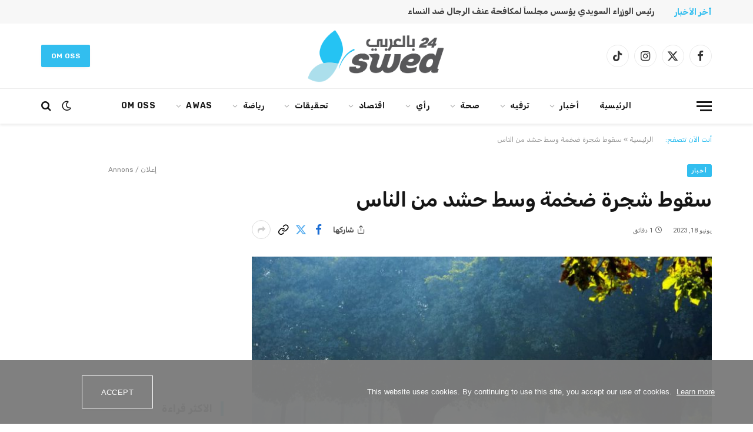

--- FILE ---
content_type: text/html; charset=UTF-8
request_url: https://www.swed24.se/%D8%B3%D9%82%D9%88%D8%B7-%D8%B4%D8%AC%D8%B1%D8%A9-%D8%B6%D8%AE%D9%85%D8%A9-%D9%88%D8%B3%D8%B7-%D8%AD%D8%B4%D8%AF-%D9%85%D9%86-%D8%A7%D9%84%D9%86%D8%A7%D8%B3/
body_size: 61127
content:

<!DOCTYPE html>
<html dir="rtl" lang="ar" class="s-light site-s-light">

<head>

	<meta charset="UTF-8" />
	<meta name="viewport" content="width=device-width, initial-scale=1" />
	<meta name='robots' content='index, follow, max-image-preview:large, max-snippet:-1, max-video-preview:-1' />

	<!-- This site is optimized with the Yoast SEO plugin v26.7 - https://yoast.com/wordpress/plugins/seo/ -->
	<title>سقوط شجرة ضخمة وسط حشد من الناس -</title><link rel="preload" as="image" imagesrcset="https://usercontent.one/wp/www.swed24.se/wp-content/uploads/2023/06/tree-in-the-garden-at-morning-2021-12-09-15-58-01-utc.jpeg?media=1755155827 900w, https://usercontent.one/wp/www.swed24.se/wp-content/uploads/2023/06/tree-in-the-garden-at-morning-2021-12-09-15-58-01-utc-768x436.jpeg?media=1755155827 768w" imagesizes="(max-width: 749px) 100vw, 749px" /><link rel="preload" as="font" href="https://usercontent.one/wp/www.swed24.se/wp-content/themes/smart-mag/css/icons/fonts/ts-icons.woff2?v3_2&media=1755155827" type="font/woff2" crossorigin="anonymous" />
	<link rel="canonical" href="https://www.swed24.se/سقوط-شجرة-ضخمة-وسط-حشد-من-الناس/" />
	<meta property="og:locale" content="ar_AR" />
	<meta property="og:type" content="article" />
	<meta property="og:title" content="سقوط شجرة ضخمة وسط حشد من الناس -" />
	<meta property="og:description" content="وقعت شجرة ضخمة يبلغ ارتفاعها حوالي 15 متراً على الأرض في حديقة Humlegården وسط ستوكهولم بشكل مفاجىء في حوالي الساعة الرابعة بعد ظهر اليوم. وانقسمت الشجرة الى نصفين. ووصلت الشرطة والإسعاف وخدمات الطوارئ الى المنطقة وتم إغلاق الحديقة.إعلان / Annons إعلان / Annons إعلان / Annons وقالت الشرطة إن العديد من الأشخاص كانوا في مكان الحادث لكن" />
	<meta property="og:url" content="https://www.swed24.se/سقوط-شجرة-ضخمة-وسط-حشد-من-الناس/" />
	<meta property="og:site_name" content="منصة اعلامية سويدية" />
	<meta property="article:published_time" content="2023-06-18T11:10:38+00:00" />
	<meta property="og:image" content="https://usercontent.one/wp/www.swed24.se/wp-content/uploads/2023/06/tree-in-the-garden-at-morning-2021-12-09-15-58-01-utc.jpeg?media=1755155827" />
	<meta property="og:image:width" content="900" />
	<meta property="og:image:height" content="511" />
	<meta property="og:image:type" content="image/jpeg" />
	<meta name="author" content="kundareklam" />
	<meta name="twitter:card" content="summary_large_image" />
	<meta name="twitter:label1" content="كُتب بواسطة" />
	<meta name="twitter:data1" content="kundareklam" />
	<script type="application/ld+json" class="yoast-schema-graph">{"@context":"https://schema.org","@graph":[{"@type":"Article","@id":"https://www.swed24.se/%d8%b3%d9%82%d9%88%d8%b7-%d8%b4%d8%ac%d8%b1%d8%a9-%d8%b6%d8%ae%d9%85%d8%a9-%d9%88%d8%b3%d8%b7-%d8%ad%d8%b4%d8%af-%d9%85%d9%86-%d8%a7%d9%84%d9%86%d8%a7%d8%b3/#article","isPartOf":{"@id":"https://www.swed24.se/%d8%b3%d9%82%d9%88%d8%b7-%d8%b4%d8%ac%d8%b1%d8%a9-%d8%b6%d8%ae%d9%85%d8%a9-%d9%88%d8%b3%d8%b7-%d8%ad%d8%b4%d8%af-%d9%85%d9%86-%d8%a7%d9%84%d9%86%d8%a7%d8%b3/"},"author":{"name":"kundareklam","@id":"https://www.swed24.se/#/schema/person/66ce0d0122555bb1210f8559df6f3312"},"headline":"سقوط شجرة ضخمة وسط حشد من الناس","datePublished":"2023-06-18T11:10:38+00:00","mainEntityOfPage":{"@id":"https://www.swed24.se/%d8%b3%d9%82%d9%88%d8%b7-%d8%b4%d8%ac%d8%b1%d8%a9-%d8%b6%d8%ae%d9%85%d8%a9-%d9%88%d8%b3%d8%b7-%d8%ad%d8%b4%d8%af-%d9%85%d9%86-%d8%a7%d9%84%d9%86%d8%a7%d8%b3/"},"wordCount":2,"image":{"@id":"https://www.swed24.se/%d8%b3%d9%82%d9%88%d8%b7-%d8%b4%d8%ac%d8%b1%d8%a9-%d8%b6%d8%ae%d9%85%d8%a9-%d9%88%d8%b3%d8%b7-%d8%ad%d8%b4%d8%af-%d9%85%d9%86-%d8%a7%d9%84%d9%86%d8%a7%d8%b3/#primaryimage"},"thumbnailUrl":"https://www.swed24.se/wp-content/uploads/2023/06/tree-in-the-garden-at-morning-2021-12-09-15-58-01-utc.jpeg","keywords":["أشجار","حدائق","ستوكهولم"],"articleSection":["أخبار","ترفيه"],"inLanguage":"ar"},{"@type":"WebPage","@id":"https://www.swed24.se/%d8%b3%d9%82%d9%88%d8%b7-%d8%b4%d8%ac%d8%b1%d8%a9-%d8%b6%d8%ae%d9%85%d8%a9-%d9%88%d8%b3%d8%b7-%d8%ad%d8%b4%d8%af-%d9%85%d9%86-%d8%a7%d9%84%d9%86%d8%a7%d8%b3/","url":"https://www.swed24.se/%d8%b3%d9%82%d9%88%d8%b7-%d8%b4%d8%ac%d8%b1%d8%a9-%d8%b6%d8%ae%d9%85%d8%a9-%d9%88%d8%b3%d8%b7-%d8%ad%d8%b4%d8%af-%d9%85%d9%86-%d8%a7%d9%84%d9%86%d8%a7%d8%b3/","name":"سقوط شجرة ضخمة وسط حشد من الناس -","isPartOf":{"@id":"https://www.swed24.se/#website"},"primaryImageOfPage":{"@id":"https://www.swed24.se/%d8%b3%d9%82%d9%88%d8%b7-%d8%b4%d8%ac%d8%b1%d8%a9-%d8%b6%d8%ae%d9%85%d8%a9-%d9%88%d8%b3%d8%b7-%d8%ad%d8%b4%d8%af-%d9%85%d9%86-%d8%a7%d9%84%d9%86%d8%a7%d8%b3/#primaryimage"},"image":{"@id":"https://www.swed24.se/%d8%b3%d9%82%d9%88%d8%b7-%d8%b4%d8%ac%d8%b1%d8%a9-%d8%b6%d8%ae%d9%85%d8%a9-%d9%88%d8%b3%d8%b7-%d8%ad%d8%b4%d8%af-%d9%85%d9%86-%d8%a7%d9%84%d9%86%d8%a7%d8%b3/#primaryimage"},"thumbnailUrl":"https://www.swed24.se/wp-content/uploads/2023/06/tree-in-the-garden-at-morning-2021-12-09-15-58-01-utc.jpeg","datePublished":"2023-06-18T11:10:38+00:00","author":{"@id":"https://www.swed24.se/#/schema/person/66ce0d0122555bb1210f8559df6f3312"},"breadcrumb":{"@id":"https://www.swed24.se/%d8%b3%d9%82%d9%88%d8%b7-%d8%b4%d8%ac%d8%b1%d8%a9-%d8%b6%d8%ae%d9%85%d8%a9-%d9%88%d8%b3%d8%b7-%d8%ad%d8%b4%d8%af-%d9%85%d9%86-%d8%a7%d9%84%d9%86%d8%a7%d8%b3/#breadcrumb"},"inLanguage":"ar","potentialAction":[{"@type":"ReadAction","target":["https://www.swed24.se/%d8%b3%d9%82%d9%88%d8%b7-%d8%b4%d8%ac%d8%b1%d8%a9-%d8%b6%d8%ae%d9%85%d8%a9-%d9%88%d8%b3%d8%b7-%d8%ad%d8%b4%d8%af-%d9%85%d9%86-%d8%a7%d9%84%d9%86%d8%a7%d8%b3/"]}]},{"@type":"ImageObject","inLanguage":"ar","@id":"https://www.swed24.se/%d8%b3%d9%82%d9%88%d8%b7-%d8%b4%d8%ac%d8%b1%d8%a9-%d8%b6%d8%ae%d9%85%d8%a9-%d9%88%d8%b3%d8%b7-%d8%ad%d8%b4%d8%af-%d9%85%d9%86-%d8%a7%d9%84%d9%86%d8%a7%d8%b3/#primaryimage","url":"https://www.swed24.se/wp-content/uploads/2023/06/tree-in-the-garden-at-morning-2021-12-09-15-58-01-utc.jpeg","contentUrl":"https://www.swed24.se/wp-content/uploads/2023/06/tree-in-the-garden-at-morning-2021-12-09-15-58-01-utc.jpeg","width":900,"height":511,"caption":"الصورة من الأرشيف وليست للشجرة التي سقطت"},{"@type":"BreadcrumbList","@id":"https://www.swed24.se/%d8%b3%d9%82%d9%88%d8%b7-%d8%b4%d8%ac%d8%b1%d8%a9-%d8%b6%d8%ae%d9%85%d8%a9-%d9%88%d8%b3%d8%b7-%d8%ad%d8%b4%d8%af-%d9%85%d9%86-%d8%a7%d9%84%d9%86%d8%a7%d8%b3/#breadcrumb","itemListElement":[{"@type":"ListItem","position":1,"name":"الرئيسية","item":"https://www.swed24.se/"},{"@type":"ListItem","position":2,"name":"سقوط شجرة ضخمة وسط حشد من الناس"}]},{"@type":"WebSite","@id":"https://www.swed24.se/#website","url":"https://www.swed24.se/","name":"منصة اعلامية سويدية","description":"","potentialAction":[{"@type":"SearchAction","target":{"@type":"EntryPoint","urlTemplate":"https://www.swed24.se/?s={search_term_string}"},"query-input":{"@type":"PropertyValueSpecification","valueRequired":true,"valueName":"search_term_string"}}],"inLanguage":"ar"},{"@type":"Person","@id":"https://www.swed24.se/#/schema/person/66ce0d0122555bb1210f8559df6f3312","name":"kundareklam","image":{"@type":"ImageObject","inLanguage":"ar","@id":"https://www.swed24.se/#/schema/person/image/","url":"https://secure.gravatar.com/avatar/431afd5cd34cf3db872ce1978155fd0ae8943391c5f350b40749b675c687046c?s=96&d=mm&r=g","contentUrl":"https://secure.gravatar.com/avatar/431afd5cd34cf3db872ce1978155fd0ae8943391c5f350b40749b675c687046c?s=96&d=mm&r=g","caption":"kundareklam"},"sameAs":["https://www.swed24.se"],"url":"https://www.swed24.se/author/kundareklam/"}]}</script>
	<!-- / Yoast SEO plugin. -->


<link rel='dns-prefetch' href='//www.googletagmanager.com' />
<link rel='dns-prefetch' href='//fonts.googleapis.com' />
<link rel="alternate" type="application/rss+xml" title="منصة اعلامية سويدية &laquo; الخلاصة" href="https://www.swed24.se/feed/" />
<link rel="alternate" type="application/rss+xml" title="منصة اعلامية سويدية &laquo; خلاصة التعليقات" href="https://www.swed24.se/comments/feed/" />
<link rel="alternate" title="oEmbed (JSON)" type="application/json+oembed" href="https://www.swed24.se/wp-json/oembed/1.0/embed?url=https%3A%2F%2Fwww.swed24.se%2F%25d8%25b3%25d9%2582%25d9%2588%25d8%25b7-%25d8%25b4%25d8%25ac%25d8%25b1%25d8%25a9-%25d8%25b6%25d8%25ae%25d9%2585%25d8%25a9-%25d9%2588%25d8%25b3%25d8%25b7-%25d8%25ad%25d8%25b4%25d8%25af-%25d9%2585%25d9%2586-%25d8%25a7%25d9%2584%25d9%2586%25d8%25a7%25d8%25b3%2F" />
<link rel="alternate" title="oEmbed (XML)" type="text/xml+oembed" href="https://www.swed24.se/wp-json/oembed/1.0/embed?url=https%3A%2F%2Fwww.swed24.se%2F%25d8%25b3%25d9%2582%25d9%2588%25d8%25b7-%25d8%25b4%25d8%25ac%25d8%25b1%25d8%25a9-%25d8%25b6%25d8%25ae%25d9%2585%25d8%25a9-%25d9%2588%25d8%25b3%25d8%25b7-%25d8%25ad%25d8%25b4%25d8%25af-%25d9%2585%25d9%2586-%25d8%25a7%25d9%2584%25d9%2586%25d8%25a7%25d8%25b3%2F&#038;format=xml" />
<style id='wp-img-auto-sizes-contain-inline-css' type='text/css'>
img:is([sizes=auto i],[sizes^="auto," i]){contain-intrinsic-size:3000px 1500px}
/*# sourceURL=wp-img-auto-sizes-contain-inline-css */
</style>
<style id='wp-emoji-styles-inline-css' type='text/css'>

	img.wp-smiley, img.emoji {
		display: inline !important;
		border: none !important;
		box-shadow: none !important;
		height: 1em !important;
		width: 1em !important;
		margin: 0 0.07em !important;
		vertical-align: -0.1em !important;
		background: none !important;
		padding: 0 !important;
	}
/*# sourceURL=wp-emoji-styles-inline-css */
</style>
<link rel='stylesheet' id='wp-block-library-rtl-css' href='https://www.swed24.se/wp-includes/css/dist/block-library/style-rtl.min.css?ver=6.9' type='text/css' media='all' />
<style id='classic-theme-styles-inline-css' type='text/css'>
/*! This file is auto-generated */
.wp-block-button__link{color:#fff;background-color:#32373c;border-radius:9999px;box-shadow:none;text-decoration:none;padding:calc(.667em + 2px) calc(1.333em + 2px);font-size:1.125em}.wp-block-file__button{background:#32373c;color:#fff;text-decoration:none}
/*# sourceURL=/wp-includes/css/classic-themes.min.css */
</style>
<style id='global-styles-inline-css' type='text/css'>
:root{--wp--preset--aspect-ratio--square: 1;--wp--preset--aspect-ratio--4-3: 4/3;--wp--preset--aspect-ratio--3-4: 3/4;--wp--preset--aspect-ratio--3-2: 3/2;--wp--preset--aspect-ratio--2-3: 2/3;--wp--preset--aspect-ratio--16-9: 16/9;--wp--preset--aspect-ratio--9-16: 9/16;--wp--preset--color--black: #000000;--wp--preset--color--cyan-bluish-gray: #abb8c3;--wp--preset--color--white: #ffffff;--wp--preset--color--pale-pink: #f78da7;--wp--preset--color--vivid-red: #cf2e2e;--wp--preset--color--luminous-vivid-orange: #ff6900;--wp--preset--color--luminous-vivid-amber: #fcb900;--wp--preset--color--light-green-cyan: #7bdcb5;--wp--preset--color--vivid-green-cyan: #00d084;--wp--preset--color--pale-cyan-blue: #8ed1fc;--wp--preset--color--vivid-cyan-blue: #0693e3;--wp--preset--color--vivid-purple: #9b51e0;--wp--preset--gradient--vivid-cyan-blue-to-vivid-purple: linear-gradient(135deg,rgb(6,147,227) 0%,rgb(155,81,224) 100%);--wp--preset--gradient--light-green-cyan-to-vivid-green-cyan: linear-gradient(135deg,rgb(122,220,180) 0%,rgb(0,208,130) 100%);--wp--preset--gradient--luminous-vivid-amber-to-luminous-vivid-orange: linear-gradient(135deg,rgb(252,185,0) 0%,rgb(255,105,0) 100%);--wp--preset--gradient--luminous-vivid-orange-to-vivid-red: linear-gradient(135deg,rgb(255,105,0) 0%,rgb(207,46,46) 100%);--wp--preset--gradient--very-light-gray-to-cyan-bluish-gray: linear-gradient(135deg,rgb(238,238,238) 0%,rgb(169,184,195) 100%);--wp--preset--gradient--cool-to-warm-spectrum: linear-gradient(135deg,rgb(74,234,220) 0%,rgb(151,120,209) 20%,rgb(207,42,186) 40%,rgb(238,44,130) 60%,rgb(251,105,98) 80%,rgb(254,248,76) 100%);--wp--preset--gradient--blush-light-purple: linear-gradient(135deg,rgb(255,206,236) 0%,rgb(152,150,240) 100%);--wp--preset--gradient--blush-bordeaux: linear-gradient(135deg,rgb(254,205,165) 0%,rgb(254,45,45) 50%,rgb(107,0,62) 100%);--wp--preset--gradient--luminous-dusk: linear-gradient(135deg,rgb(255,203,112) 0%,rgb(199,81,192) 50%,rgb(65,88,208) 100%);--wp--preset--gradient--pale-ocean: linear-gradient(135deg,rgb(255,245,203) 0%,rgb(182,227,212) 50%,rgb(51,167,181) 100%);--wp--preset--gradient--electric-grass: linear-gradient(135deg,rgb(202,248,128) 0%,rgb(113,206,126) 100%);--wp--preset--gradient--midnight: linear-gradient(135deg,rgb(2,3,129) 0%,rgb(40,116,252) 100%);--wp--preset--font-size--small: 13px;--wp--preset--font-size--medium: 20px;--wp--preset--font-size--large: 36px;--wp--preset--font-size--x-large: 42px;--wp--preset--spacing--20: 0.44rem;--wp--preset--spacing--30: 0.67rem;--wp--preset--spacing--40: 1rem;--wp--preset--spacing--50: 1.5rem;--wp--preset--spacing--60: 2.25rem;--wp--preset--spacing--70: 3.38rem;--wp--preset--spacing--80: 5.06rem;--wp--preset--shadow--natural: 6px 6px 9px rgba(0, 0, 0, 0.2);--wp--preset--shadow--deep: 12px 12px 50px rgba(0, 0, 0, 0.4);--wp--preset--shadow--sharp: 6px 6px 0px rgba(0, 0, 0, 0.2);--wp--preset--shadow--outlined: 6px 6px 0px -3px rgb(255, 255, 255), 6px 6px rgb(0, 0, 0);--wp--preset--shadow--crisp: 6px 6px 0px rgb(0, 0, 0);}:where(.is-layout-flex){gap: 0.5em;}:where(.is-layout-grid){gap: 0.5em;}body .is-layout-flex{display: flex;}.is-layout-flex{flex-wrap: wrap;align-items: center;}.is-layout-flex > :is(*, div){margin: 0;}body .is-layout-grid{display: grid;}.is-layout-grid > :is(*, div){margin: 0;}:where(.wp-block-columns.is-layout-flex){gap: 2em;}:where(.wp-block-columns.is-layout-grid){gap: 2em;}:where(.wp-block-post-template.is-layout-flex){gap: 1.25em;}:where(.wp-block-post-template.is-layout-grid){gap: 1.25em;}.has-black-color{color: var(--wp--preset--color--black) !important;}.has-cyan-bluish-gray-color{color: var(--wp--preset--color--cyan-bluish-gray) !important;}.has-white-color{color: var(--wp--preset--color--white) !important;}.has-pale-pink-color{color: var(--wp--preset--color--pale-pink) !important;}.has-vivid-red-color{color: var(--wp--preset--color--vivid-red) !important;}.has-luminous-vivid-orange-color{color: var(--wp--preset--color--luminous-vivid-orange) !important;}.has-luminous-vivid-amber-color{color: var(--wp--preset--color--luminous-vivid-amber) !important;}.has-light-green-cyan-color{color: var(--wp--preset--color--light-green-cyan) !important;}.has-vivid-green-cyan-color{color: var(--wp--preset--color--vivid-green-cyan) !important;}.has-pale-cyan-blue-color{color: var(--wp--preset--color--pale-cyan-blue) !important;}.has-vivid-cyan-blue-color{color: var(--wp--preset--color--vivid-cyan-blue) !important;}.has-vivid-purple-color{color: var(--wp--preset--color--vivid-purple) !important;}.has-black-background-color{background-color: var(--wp--preset--color--black) !important;}.has-cyan-bluish-gray-background-color{background-color: var(--wp--preset--color--cyan-bluish-gray) !important;}.has-white-background-color{background-color: var(--wp--preset--color--white) !important;}.has-pale-pink-background-color{background-color: var(--wp--preset--color--pale-pink) !important;}.has-vivid-red-background-color{background-color: var(--wp--preset--color--vivid-red) !important;}.has-luminous-vivid-orange-background-color{background-color: var(--wp--preset--color--luminous-vivid-orange) !important;}.has-luminous-vivid-amber-background-color{background-color: var(--wp--preset--color--luminous-vivid-amber) !important;}.has-light-green-cyan-background-color{background-color: var(--wp--preset--color--light-green-cyan) !important;}.has-vivid-green-cyan-background-color{background-color: var(--wp--preset--color--vivid-green-cyan) !important;}.has-pale-cyan-blue-background-color{background-color: var(--wp--preset--color--pale-cyan-blue) !important;}.has-vivid-cyan-blue-background-color{background-color: var(--wp--preset--color--vivid-cyan-blue) !important;}.has-vivid-purple-background-color{background-color: var(--wp--preset--color--vivid-purple) !important;}.has-black-border-color{border-color: var(--wp--preset--color--black) !important;}.has-cyan-bluish-gray-border-color{border-color: var(--wp--preset--color--cyan-bluish-gray) !important;}.has-white-border-color{border-color: var(--wp--preset--color--white) !important;}.has-pale-pink-border-color{border-color: var(--wp--preset--color--pale-pink) !important;}.has-vivid-red-border-color{border-color: var(--wp--preset--color--vivid-red) !important;}.has-luminous-vivid-orange-border-color{border-color: var(--wp--preset--color--luminous-vivid-orange) !important;}.has-luminous-vivid-amber-border-color{border-color: var(--wp--preset--color--luminous-vivid-amber) !important;}.has-light-green-cyan-border-color{border-color: var(--wp--preset--color--light-green-cyan) !important;}.has-vivid-green-cyan-border-color{border-color: var(--wp--preset--color--vivid-green-cyan) !important;}.has-pale-cyan-blue-border-color{border-color: var(--wp--preset--color--pale-cyan-blue) !important;}.has-vivid-cyan-blue-border-color{border-color: var(--wp--preset--color--vivid-cyan-blue) !important;}.has-vivid-purple-border-color{border-color: var(--wp--preset--color--vivid-purple) !important;}.has-vivid-cyan-blue-to-vivid-purple-gradient-background{background: var(--wp--preset--gradient--vivid-cyan-blue-to-vivid-purple) !important;}.has-light-green-cyan-to-vivid-green-cyan-gradient-background{background: var(--wp--preset--gradient--light-green-cyan-to-vivid-green-cyan) !important;}.has-luminous-vivid-amber-to-luminous-vivid-orange-gradient-background{background: var(--wp--preset--gradient--luminous-vivid-amber-to-luminous-vivid-orange) !important;}.has-luminous-vivid-orange-to-vivid-red-gradient-background{background: var(--wp--preset--gradient--luminous-vivid-orange-to-vivid-red) !important;}.has-very-light-gray-to-cyan-bluish-gray-gradient-background{background: var(--wp--preset--gradient--very-light-gray-to-cyan-bluish-gray) !important;}.has-cool-to-warm-spectrum-gradient-background{background: var(--wp--preset--gradient--cool-to-warm-spectrum) !important;}.has-blush-light-purple-gradient-background{background: var(--wp--preset--gradient--blush-light-purple) !important;}.has-blush-bordeaux-gradient-background{background: var(--wp--preset--gradient--blush-bordeaux) !important;}.has-luminous-dusk-gradient-background{background: var(--wp--preset--gradient--luminous-dusk) !important;}.has-pale-ocean-gradient-background{background: var(--wp--preset--gradient--pale-ocean) !important;}.has-electric-grass-gradient-background{background: var(--wp--preset--gradient--electric-grass) !important;}.has-midnight-gradient-background{background: var(--wp--preset--gradient--midnight) !important;}.has-small-font-size{font-size: var(--wp--preset--font-size--small) !important;}.has-medium-font-size{font-size: var(--wp--preset--font-size--medium) !important;}.has-large-font-size{font-size: var(--wp--preset--font-size--large) !important;}.has-x-large-font-size{font-size: var(--wp--preset--font-size--x-large) !important;}
:where(.wp-block-post-template.is-layout-flex){gap: 1.25em;}:where(.wp-block-post-template.is-layout-grid){gap: 1.25em;}
:where(.wp-block-term-template.is-layout-flex){gap: 1.25em;}:where(.wp-block-term-template.is-layout-grid){gap: 1.25em;}
:where(.wp-block-columns.is-layout-flex){gap: 2em;}:where(.wp-block-columns.is-layout-grid){gap: 2em;}
:root :where(.wp-block-pullquote){font-size: 1.5em;line-height: 1.6;}
/*# sourceURL=global-styles-inline-css */
</style>
<link rel='stylesheet' id='contact-form-7-css' href='https://usercontent.one/wp/www.swed24.se/wp-content/plugins/contact-form-7/includes/css/styles.css?ver=6.1.4&media=1755155827' type='text/css' media='all' />
<link rel='stylesheet' id='contact-form-7-rtl-css' href='https://usercontent.one/wp/www.swed24.se/wp-content/plugins/contact-form-7/includes/css/styles-rtl.css?ver=6.1.4&media=1755155827' type='text/css' media='all' />
<link rel='stylesheet' id='oc_cb_css_fr-css' href='https://usercontent.one/wp/www.swed24.se/wp-content/plugins/onecom-themes-plugins/assets/min-css/cookie-banner-frontend.min.css?ver=5.0.1&media=1755155827' type='text/css' media='all' />
<link rel='stylesheet' id='url-shortify-css' href='https://usercontent.one/wp/www.swed24.se/wp-content/plugins/url-shortify/lite/dist/styles/url-shortify.css?ver=1.11.4&media=1755155827' type='text/css' media='all' />
<link rel='stylesheet' id='smartmag-core-css' href='https://usercontent.one/wp/www.swed24.se/wp-content/themes/smart-mag/css/rtl/rtl.css?ver=10.3.2&media=1755155827' type='text/css' media='all' />
<style id='smartmag-core-inline-css' type='text/css'>
:root { --c-main: #32beef;
--c-main-rgb: 50,190,239;
--text-font: "Rubik", system-ui, -apple-system, "Segoe UI", Arial, sans-serif;
--body-font: "Rubik", system-ui, -apple-system, "Segoe UI", Arial, sans-serif;
--main-width: 1140px;
--c-post-meta: #666666;
--c-excerpts: #424449;
--excerpt-size: 15px;
--post-content-gaps: 1.4em; }
.post-title:not(._) { font-weight: 600; }
:root { --wrap-padding: 36px; }
:root { --sidebar-width: 310px; }
.ts-row, .has-el-gap { --sidebar-c-width: calc(var(--sidebar-width) + var(--grid-gutter-h) + var(--sidebar-c-pad)); }
:root { --sidebar-pad: 30px; --sidebar-sep-pad: 30px; }
.smart-head-main { --c-shadow: rgba(0,0,0,0.07); }
.smart-head-main .smart-head-bot { border-top-width: 1px; border-top-color: #ededed; }
.s-dark .smart-head-main .smart-head-bot,
.smart-head-main .s-dark.smart-head-bot { border-top-color: #2d2d2d; }
.navigation-main .menu > li > a { letter-spacing: 0.05em; }
.trending-ticker .heading { font-weight: bold; }
.trending-ticker .post-link { font-weight: bold; }
.upper-footer .block-head .heading { font-family: var(--body-font); }
.post-meta { font-family: "Roboto", system-ui, -apple-system, "Segoe UI", Arial, sans-serif; }
.post-meta .meta-item, .post-meta .text-in { font-size: 10px; font-weight: normal; text-transform: uppercase; }
.post-meta .text-in, .post-meta .post-cat > a { font-size: 10px; }
.post-meta .post-cat > a { font-weight: bold; text-transform: uppercase; }
.s-light .block-wrap.s-dark { --c-post-meta: var(--c-contrast-450); }
.post-meta .post-author > a { color: #595959; }
.s-dark .post-meta .post-author > a { color: #dddddd; }
.post-meta { --p-meta-sep: "\007C"; --p-meta-sep-pad: 7px; }
.post-meta .meta-item:before { transform: scale(1.15); }
.l-post { --media-radius: 6px; }
.cat-labels .category { font-size: 10px; letter-spacing: 0.1em; background-color: var(--c-main); border-radius: 3px; }
.block-head .heading { font-family: var(--body-font); }
.block-head-b .heading { font-family: "Roboto", system-ui, -apple-system, "Segoe UI", Arial, sans-serif; font-size: 19px; font-weight: bold; text-transform: initial; }
.block-head-b { --space-below: 16px; }
.block-head-c { --line-weight: 3px; }
.block-head-c2 { --line-weight: 3px; }
.block-head-f .heading { text-transform: uppercase; }
.block-head-f { --c-border: #ffffff; }
.s-dark .block-head-f { --c-border: #eaeaea; }
.block-head-h { --border-weight: 2px; --c-border: var(--c-main); }
.block-head-i .heading { font-size: 17px; font-weight: bold; }
.block-head-i { --line-weight: 5px; }
.block-head-i .heading { color: #000000; }
.load-button { background-color: var(--c-main); border-radius: 6px; }
.loop-grid .ratio-is-custom { padding-bottom: calc(100% / 1.68); }
.loop-grid-base .post-title { font-size: 18px; }
.loop-grid-sm .post-title { font-size: 17px; }
.has-nums .l-post { --num-font: var(--body-font); }
.has-nums-a .l-post .post-title:before,
.has-nums-b .l-post .content:before { font-size: 26px; font-weight: 500; }
.has-nums-c .l-post .post-title:before,
.has-nums-c .l-post .content:before { font-size: 17px; }
.has-nums:not(.has-nums-c) { --num-color: var(--c-main); }
.has-nums-a .l-post .post-title:before,
.has-nums-b .l-post .content:before { content: counter(ts-loop) "."; }
.loop-list .ratio-is-custom { padding-bottom: calc(100% / 1.575); }
.list-post { --list-p-media-width: 44%; --list-p-media-max-width: 85%; }
.list-post .media:not(i) { --list-p-media-max-width: 44%; }
.loop-small .post-title { font-size: 16px; }
.loop-small .media { width: 36%; max-width: 50%; }
.loop-small .media:not(i) { max-width: 92px; }
.single .featured .ratio-is-custom { padding-bottom: calc(100% / 2); }
.post-meta-single .meta-item, .post-meta-single .text-in { font-size: 11px; }
.entry-content { font-size: 17px; font-weight: 600; }
.entry-content p { --post-content-gaps: 1.2em; }
.a-wrap-1 { background-color: #2d2d2d; }
@media (min-width: 941px) and (max-width: 1200px) { .ts-row, .has-el-gap { --sidebar-c-width: calc(var(--sidebar-width) + var(--grid-gutter-h) + var(--sidebar-c-pad)); } }
@media (min-width: 768px) and (max-width: 940px) { .ts-contain, .main { padding-left: 35px; padding-right: 35px; }
.layout-boxed-inner { --wrap-padding: 35px; }
:root { --wrap-padding: 35px; } }
@media (max-width: 767px) { .ts-contain, .main { padding-left: 25px; padding-right: 25px; }
.layout-boxed-inner { --wrap-padding: 25px; }
:root { --wrap-padding: 25px; } }
@media (min-width: 940px) and (max-width: 1300px) { :root { --wrap-padding: min(36px, 5vw); } }


/*# sourceURL=smartmag-core-inline-css */
</style>
<link rel='stylesheet' id='smartmag-magnific-popup-css' href='https://usercontent.one/wp/www.swed24.se/wp-content/themes/smart-mag/css/lightbox.css?ver=10.3.2&media=1755155827' type='text/css' media='all' />
<link rel='stylesheet' id='smartmag-icons-css' href='https://usercontent.one/wp/www.swed24.se/wp-content/themes/smart-mag/css/icons/icons.css?ver=10.3.2&media=1755155827' type='text/css' media='all' />
<link rel='stylesheet' id='smartmag-gfonts-custom-css' href='https://fonts.googleapis.com/css?family=Rubik%3A400%2C500%2C600%2C700%7CRoboto%3A400%2C500%2C600%2C700%2Cbold&#038;display=swap' type='text/css' media='all' />
<script type="text/javascript" id="smartmag-lazy-inline-js-after">
/* <![CDATA[ */
/**
 * @copyright ThemeSphere
 * @preserve
 */
var BunyadLazy={};BunyadLazy.load=function(){function a(e,n){var t={};e.dataset.bgset&&e.dataset.sizes?(t.sizes=e.dataset.sizes,t.srcset=e.dataset.bgset):t.src=e.dataset.bgsrc,function(t){var a=t.dataset.ratio;if(0<a){const e=t.parentElement;if(e.classList.contains("media-ratio")){const n=e.style;n.getPropertyValue("--a-ratio")||(n.paddingBottom=100/a+"%")}}}(e);var a,o=document.createElement("img");for(a in o.onload=function(){var t="url('"+(o.currentSrc||o.src)+"')",a=e.style;a.backgroundImage!==t&&requestAnimationFrame(()=>{a.backgroundImage=t,n&&n()}),o.onload=null,o.onerror=null,o=null},o.onerror=o.onload,t)o.setAttribute(a,t[a]);o&&o.complete&&0<o.naturalWidth&&o.onload&&o.onload()}function e(t){t.dataset.loaded||a(t,()=>{document.dispatchEvent(new Event("lazyloaded")),t.dataset.loaded=1})}function n(t){"complete"===document.readyState?t():window.addEventListener("load",t)}return{initEarly:function(){var t,a=()=>{document.querySelectorAll(".img.bg-cover:not(.lazyload)").forEach(e)};"complete"!==document.readyState?(t=setInterval(a,150),n(()=>{a(),clearInterval(t)})):a()},callOnLoad:n,initBgImages:function(t){t&&n(()=>{document.querySelectorAll(".img.bg-cover").forEach(e)})},bgLoad:a}}(),BunyadLazy.load.initEarly();
//# sourceURL=smartmag-lazy-inline-js-after
/* ]]> */
</script>
<script type="text/javascript" src="https://www.swed24.se/wp-includes/js/jquery/jquery.min.js?ver=3.7.1" id="jquery-core-js"></script>
<script type="text/javascript" src="https://www.swed24.se/wp-includes/js/jquery/jquery-migrate.min.js?ver=3.4.1" id="jquery-migrate-js"></script>
<script type="text/javascript" src="https://usercontent.one/wp/www.swed24.se/wp-content/plugins/sphere-post-views/assets/js/post-views.js?ver=1.0.1&media=1755155827" id="sphere-post-views-js"></script>
<script type="text/javascript" id="sphere-post-views-js-after">
/* <![CDATA[ */
var Sphere_PostViews = {"ajaxUrl":"https:\/\/www.swed24.se\/wp-admin\/admin-ajax.php?sphere_post_views=1","sampling":0,"samplingRate":10,"repeatCountDelay":0,"postID":12458,"token":"624d71e2e9"}
//# sourceURL=sphere-post-views-js-after
/* ]]> */
</script>
<script type="text/javascript" id="url-shortify-js-extra">
/* <![CDATA[ */
var usParams = {"ajaxurl":"https://www.swed24.se/wp-admin/admin-ajax.php"};
//# sourceURL=url-shortify-js-extra
/* ]]> */
</script>
<script type="text/javascript" src="https://usercontent.one/wp/www.swed24.se/wp-content/plugins/url-shortify/lite/dist/scripts/url-shortify.js?ver=1.11.4&media=1755155827" id="url-shortify-js"></script>

<!-- Google tag (gtag.js) snippet added by Site Kit -->
<!-- Google Analytics snippet added by Site Kit -->
<script type="text/javascript" src="https://www.googletagmanager.com/gtag/js?id=GT-WB7B8N6R" id="google_gtagjs-js" async></script>
<script type="text/javascript" id="google_gtagjs-js-after">
/* <![CDATA[ */
window.dataLayer = window.dataLayer || [];function gtag(){dataLayer.push(arguments);}
gtag("set","linker",{"domains":["www.swed24.se"]});
gtag("js", new Date());
gtag("set", "developer_id.dZTNiMT", true);
gtag("config", "GT-WB7B8N6R");
 window._googlesitekit = window._googlesitekit || {}; window._googlesitekit.throttledEvents = []; window._googlesitekit.gtagEvent = (name, data) => { var key = JSON.stringify( { name, data } ); if ( !! window._googlesitekit.throttledEvents[ key ] ) { return; } window._googlesitekit.throttledEvents[ key ] = true; setTimeout( () => { delete window._googlesitekit.throttledEvents[ key ]; }, 5 ); gtag( "event", name, { ...data, event_source: "site-kit" } ); }; 
//# sourceURL=google_gtagjs-js-after
/* ]]> */
</script>
<link rel="https://api.w.org/" href="https://www.swed24.se/wp-json/" /><link rel="alternate" title="JSON" type="application/json" href="https://www.swed24.se/wp-json/wp/v2/posts/12458" /><link rel="EditURI" type="application/rsd+xml" title="RSD" href="https://www.swed24.se/xmlrpc.php?rsd" />
<meta name="generator" content="WordPress 6.9" />
<link rel='shortlink' href='https://www.swed24.se/ovtv' />
<meta name="generator" content="Site Kit by Google 1.168.0" /><style>[class*=" icon-oc-"],[class^=icon-oc-]{speak:none;font-style:normal;font-weight:400;font-variant:normal;text-transform:none;line-height:1;-webkit-font-smoothing:antialiased;-moz-osx-font-smoothing:grayscale}.icon-oc-one-com-white-32px-fill:before{content:"901"}.icon-oc-one-com:before{content:"900"}#one-com-icon,.toplevel_page_onecom-wp .wp-menu-image{speak:none;display:flex;align-items:center;justify-content:center;text-transform:none;line-height:1;-webkit-font-smoothing:antialiased;-moz-osx-font-smoothing:grayscale}.onecom-wp-admin-bar-item>a,.toplevel_page_onecom-wp>.wp-menu-name{font-size:16px;font-weight:400;line-height:1}.toplevel_page_onecom-wp>.wp-menu-name img{width:69px;height:9px;}.wp-submenu-wrap.wp-submenu>.wp-submenu-head>img{width:88px;height:auto}.onecom-wp-admin-bar-item>a img{height:7px!important}.onecom-wp-admin-bar-item>a img,.toplevel_page_onecom-wp>.wp-menu-name img{opacity:.8}.onecom-wp-admin-bar-item.hover>a img,.toplevel_page_onecom-wp.wp-has-current-submenu>.wp-menu-name img,li.opensub>a.toplevel_page_onecom-wp>.wp-menu-name img{opacity:1}#one-com-icon:before,.onecom-wp-admin-bar-item>a:before,.toplevel_page_onecom-wp>.wp-menu-image:before{content:'';position:static!important;background-color:rgba(240,245,250,.4);border-radius:102px;width:18px;height:18px;padding:0!important}.onecom-wp-admin-bar-item>a:before{width:14px;height:14px}.onecom-wp-admin-bar-item.hover>a:before,.toplevel_page_onecom-wp.opensub>a>.wp-menu-image:before,.toplevel_page_onecom-wp.wp-has-current-submenu>.wp-menu-image:before{background-color:#76b82a}.onecom-wp-admin-bar-item>a{display:inline-flex!important;align-items:center;justify-content:center}#one-com-logo-wrapper{font-size:4em}#one-com-icon{vertical-align:middle}.imagify-welcome{display:none !important;}</style>
		<script>
		var BunyadSchemeKey = 'bunyad-scheme';
		(() => {
			const d = document.documentElement;
			const c = d.classList;
			var scheme = localStorage.getItem(BunyadSchemeKey);
			
			if (scheme) {
				d.dataset.origClass = c;
				scheme === 'dark' ? c.remove('s-light', 'site-s-light') : c.remove('s-dark', 'site-s-dark');
				c.add('site-s-' + scheme, 's-' + scheme);
			}
		})();
		</script>
		
<!-- Google AdSense meta tags added by Site Kit -->
<meta name="google-adsense-platform-account" content="ca-host-pub-2644536267352236">
<meta name="google-adsense-platform-domain" content="sitekit.withgoogle.com">
<!-- End Google AdSense meta tags added by Site Kit -->
<meta name="generator" content="Elementor 3.34.1; features: e_font_icon_svg, additional_custom_breakpoints; settings: css_print_method-external, google_font-enabled, font_display-swap">
			<style>
				.e-con.e-parent:nth-of-type(n+4):not(.e-lazyloaded):not(.e-no-lazyload),
				.e-con.e-parent:nth-of-type(n+4):not(.e-lazyloaded):not(.e-no-lazyload) * {
					background-image: none !important;
				}
				@media screen and (max-height: 1024px) {
					.e-con.e-parent:nth-of-type(n+3):not(.e-lazyloaded):not(.e-no-lazyload),
					.e-con.e-parent:nth-of-type(n+3):not(.e-lazyloaded):not(.e-no-lazyload) * {
						background-image: none !important;
					}
				}
				@media screen and (max-height: 640px) {
					.e-con.e-parent:nth-of-type(n+2):not(.e-lazyloaded):not(.e-no-lazyload),
					.e-con.e-parent:nth-of-type(n+2):not(.e-lazyloaded):not(.e-no-lazyload) * {
						background-image: none !important;
					}
				}
			</style>
			<script async src="https://pagead2.googlesyndication.com/pagead/js/adsbygoogle.js?client=ca-pub-9936455007131883"
     crossorigin="anonymous"></script>


<script async src="https://securepubads.g.doubleclick.net/tag/js/gpt.js"></script>
<script>
  window.googletag = window.googletag || {cmd: []};
  googletag.cmd.push(function() {


googletag.defineSlot('/23210477747/square_ad_336x280', [[336, 336], [300, 600]], 'div-gpt-ad-1731911557622-0').addService(googletag.pubads());
 
googletag.defineSlot('/23210477747/square_ad_336x280', [[336, 336], [300, 600]], 'div-gpt-ad-1731911557682-0').addService(googletag.pubads());

googletag.defineSlot('/23210477747/square_ad_336x280', [336, 336], 'div-gpt-ad-1733007426156-0').addService(googletag.pubads());
    googletag.defineSlot('/23210477747/square_ad_336x280/ad_header', [336, 336], 'div-gpt-ad-1733006042953-0').addService(googletag.pubads());

googletag.defineSlot('/23210477747/square_ad_336x280/ad_below_content', [336, 336], 'div-gpt-ad-1734518170971-0').addService(googletag.pubads());
    googletag.defineSlot('/23210477747/square_ad_336x280/ad_article', [336, 336], 'div-gpt-ad-1733005932331-0').addService(googletag.pubads());

googletag.defineSlot('/23210477747/square_ad_336x280/ad_footer', [336, 336], 'div-gpt-ad-1733006684843-0').addService(googletag.pubads());


googletag.defineSlot('/23210477747/square_ad_336x280/ad_home_1', [336, 336], 'div-gpt-ad-1733006822672-0').addService(googletag.pubads());


googletag.defineSlot('/23210477747/square_ad_336x280/ad_home_2', [336, 336], 'div-gpt-ad-1733007062363-0').addService(googletag.pubads());

googletag.defineSlot('/23210477747/square_ad_336x280/ad_home_3', [336, 336], 'div-gpt-ad-1734518726857-0').addService(googletag.pubads());

googletag.defineSlot('/23210477747/square_ad_336x280/ad_home_4', [336, 336], 'div-gpt-ad-1734518878369-0').addService(googletag.pubads());

googletag.defineSlot('/23210477747/square_ad_336x280/ad_home_5', [336, 336], 'div-gpt-ad-1734519086410-0').addService(googletag.pubads());


googletag.defineSlot('/23210477747/square_ad_336x280/ad_home_6', [336, 336], 'div-gpt-ad-1734526773097-0').addService(googletag.pubads());

googletag.defineSlot('/23210477747/square_ad_336x280/ad_home_7', [336, 336], 'div-gpt-ad-1734526856163-0').addService(googletag.pubads());

googletag.pubads().enableSingleRequest();
    googletag.pubads().collapseEmptyDivs();
    googletag.enableServices();
  });
</script>

<!-- Google Tag Manager snippet added by Site Kit -->
<script type="text/javascript">
/* <![CDATA[ */

			( function( w, d, s, l, i ) {
				w[l] = w[l] || [];
				w[l].push( {'gtm.start': new Date().getTime(), event: 'gtm.js'} );
				var f = d.getElementsByTagName( s )[0],
					j = d.createElement( s ), dl = l != 'dataLayer' ? '&l=' + l : '';
				j.async = true;
				j.src = 'https://www.googletagmanager.com/gtm.js?id=' + i + dl;
				f.parentNode.insertBefore( j, f );
			} )( window, document, 'script', 'dataLayer', 'GTM-N8R6DTB7' );
			
/* ]]> */
</script>

<!-- End Google Tag Manager snippet added by Site Kit -->
<link rel="icon" href="https://usercontent.one/wp/www.swed24.se/wp-content/uploads/2024/03/cropped-swedicon-1-32x32.png?media=1755155827" sizes="32x32" />
<link rel="icon" href="https://usercontent.one/wp/www.swed24.se/wp-content/uploads/2024/03/cropped-swedicon-1-192x192.png?media=1755155827" sizes="192x192" />
<link rel="apple-touch-icon" href="https://usercontent.one/wp/www.swed24.se/wp-content/uploads/2024/03/cropped-swedicon-1-180x180.png?media=1755155827" />
<meta name="msapplication-TileImage" content="https://usercontent.one/wp/www.swed24.se/wp-content/uploads/2024/03/cropped-swedicon-1-270x270.png?media=1755155827" />
<style>.shorten_url { 
	   padding: 10px 10px 10px 10px ; 
	   border: 1px solid #AAAAAA ; 
	   background-color: #EEEEEE ;
}</style>		<style type="text/css" id="wp-custom-css">
			/* to hide breaking news section  */

.elementor-6 .elementor-element.elementor-element-a62498d{
	display:none;
}

.elementor-6 .elementor-element.elementor-element-e6f9999 .l-post{
	display:none;
}

[dir="rtl"] .tsi-play {
  transform: unset !important;
}
/* this is for swedish lang of specifc post Sheikh Dr... */
.postid-22953 h1.post-title:not(._) {
    direction: ltr;
}

		</style>
		

</head>

<body class="rtl wp-singular post-template-default single single-post postid-12458 single-format-standard wp-theme-smart-mag right-sidebar post-layout-modern post-cat-60 has-lb has-lb-sm ts-img-hov-fade layout-normal elementor-default elementor-kit-8">

		<!-- Google Tag Manager (noscript) snippet added by Site Kit -->
		<noscript>
			<iframe src="https://www.googletagmanager.com/ns.html?id=GTM-N8R6DTB7" height="0" width="0" style="display:none;visibility:hidden"></iframe>
		</noscript>
		<!-- End Google Tag Manager (noscript) snippet added by Site Kit -->
		

<div class="main-wrap">

	
<div class="off-canvas-backdrop"></div>
<div class="mobile-menu-container off-canvas" id="off-canvas">

	<div class="off-canvas-head">
		<a href="#" class="close">
			<span class="visuallyhidden">Close Menu</span>
			<i class="tsi tsi-times"></i>
		</a>

		<div class="ts-logo">
					</div>
	</div>

	<div class="off-canvas-content">

					<ul class="mobile-menu"></ul>
		
		
		
		<div class="spc-social-block spc-social spc-social-b smart-head-social">
		
			
				<a href="https://www.facebook.com/swed24.se/" class="link service s-facebook" target="_blank" rel="nofollow noopener">
					<i class="icon tsi tsi-facebook"></i>					<span class="visuallyhidden">فيسبوك</span>
				</a>
									
			
				<a href="https://twitter.com/SWED2413068" class="link service s-twitter" target="_blank" rel="nofollow noopener">
					<i class="icon tsi tsi-twitter"></i>					<span class="visuallyhidden">X (Twitter)</span>
				</a>
									
			
				<a href="https://www.instagram.com/swed24.se/" class="link service s-instagram" target="_blank" rel="nofollow noopener">
					<i class="icon tsi tsi-instagram"></i>					<span class="visuallyhidden">الانستغرام</span>
				</a>
									
			
				<a href="https://www.tiktok.com/@swed_24" class="link service s-tiktok" target="_blank" rel="nofollow noopener">
					<i class="icon tsi tsi-tiktok"></i>					<span class="visuallyhidden">تيكتوك</span>
				</a>
									
			
		</div>

		
	</div>

</div>
<div class="smart-head smart-head-b smart-head-main" id="smart-head" data-sticky="auto" data-sticky-type="smart" data-sticky-full>
	
	<div class="smart-head-row smart-head-top is-light smart-head-row-full">

		<div class="inner wrap">

							
				<div class="items items-left ">
				
<div class="trending-ticker" data-delay="8">
	<span class="heading">آخر الأخبار</span>

	<ul>
				
			<li><a href="https://www.swed24.se/%d8%b1%d8%a6%d9%8a%d8%b3-%d8%a7%d9%84%d9%88%d8%b2%d8%b1%d8%a7%d8%a1-%d8%a7%d9%84%d8%b3%d9%88%d9%8a%d8%af%d9%8a-%d9%8a%d8%a4%d8%b3%d8%b3-%d9%85%d8%ac%d9%84%d8%b3%d8%a7%d9%8b-%d9%84%d9%85%d9%83%d8%a7/" class="post-link">رئيس الوزراء السويدي يؤسس مجلساً لمكافحة عنف الرجال ضد النساء</a></li>
		
				
			<li><a href="https://www.swed24.se/%d8%aa%d8%ad%d8%b0%d9%8a%d8%b1%d8%a7%d8%aa-%d8%b5%d8%ad%d9%8a%d8%a9-%d9%85%d8%b9-%d8%a7%d9%86%d8%aa%d8%b4%d8%a7%d8%b1-%d9%81%d9%8a%d8%b1%d9%88%d8%b3-%d9%82%d8%a7%d8%aa%d9%84-%d9%81%d9%8a-%d8%a7%d9%84/" class="post-link">تحذيرات صحية مع انتشار فيروس قاتل في الهند </a></li>
		
				
			<li><a href="https://www.swed24.se/%d8%a7%d9%84%d8%a8%d9%86%d9%83-%d8%a7%d9%84%d9%85%d8%b1%d9%83%d8%b2%d9%8a-%d8%a7%d9%84%d8%b3%d9%88%d9%8a%d8%af%d9%8a-%d9%8a%d9%8f%d8%a8%d9%82%d9%8a-%d8%b3%d8%b9%d8%b1-%d8%a7%d9%84%d9%81%d8%a7%d8%a6-3/" class="post-link">البنك المركزي السويدي يُبقي سعر الفائدة دون تغيير </a></li>
		
				
			<li><a href="https://www.swed24.se/%d9%85%d9%88%d8%b8%d9%81%d9%88%d9%86-%d8%b4%d8%a8%d8%a7%d8%a8-%d9%8a%d8%b9%d9%85%d9%84%d9%88%d9%86-%d8%aa%d8%ad%d8%aa-%d8%a7%d9%84%d8%aa%d9%87%d8%af%d9%8a%d8%af-%d9%81%d9%8a-%d8%b3%d9%84%d8%b3%d9%84/" class="post-link">موظفون شباب يعملون تحت التهديد في سلسلة مقاهٍ بالسويد</a></li>
		
				
			<li><a href="https://www.swed24.se/%d8%a7%d9%84%d8%a7%d8%aa%d8%ad%d8%a7%d8%af-%d8%a7%d9%84%d8%a3%d9%88%d8%b1%d9%88%d8%a8%d9%8a-%d9%8a%d8%aa%d8%ac%d9%87-%d9%84%d8%aa%d8%b5%d9%86%d9%8a%d9%81-%d8%a7%d9%84%d8%ad%d8%b1%d8%b3-%d8%a7%d9%84/" class="post-link">الاتحاد الأوروبي يتجه لتصنيف الحرس الثوري الإيراني منظمة إرهابية</a></li>
		
				
			<li><a href="https://www.swed24.se/%d8%a7%d9%81%d8%aa%d8%aa%d8%a7%d8%ad-%d8%a3%d9%88%d9%84-%d8%b3%d8%ac%d9%86-%d8%b9%d8%a7%d9%84%d9%8a-%d8%a7%d9%84%d8%ad%d8%b1%d8%a7%d8%b3%d8%a9-%d9%84%d9%84%d9%86%d8%b3%d8%a7%d8%a1-%d9%81%d9%8a-%d8%a7/" class="post-link">افتتاح أول سجن عالي الحراسة للنساء في السويد مع تصاعد الجرائم الخطِرة</a></li>
		
				
			<li><a href="https://www.swed24.se/%d8%a8%d9%8a%d9%84-%d8%ba%d9%8a%d8%aa%d8%b3-%d9%8a%d8%ad%d8%b0%d9%91%d8%b1-%d9%85%d9%86-%d9%85%d8%ae%d8%a7%d9%88%d9%81-%d8%a3%d9%88%d8%b1%d9%88%d8%a8%d8%a7-%d8%a7%d9%84%d8%aa%d9%82%d9%86%d9%8a%d8%a9/" class="post-link">بيل غيتس يحذّر من مخاوف أوروبا التقنية: كنت واثقاً حتى وقت قريب</a></li>
		
				
			<li><a href="https://www.swed24.se/%d9%84%d8%a7%d9%88%d9%8a%d9%86-%d8%b1%d9%8a%d8%af%d8%a7%d8%b1-%d8%ad%d8%b2%d8%a8-sd-%d9%84%d8%a7-%d9%8a%d8%b1%d8%a7%d9%86%d9%8a-%d8%b3%d9%88%d9%8a%d8%af%d9%8a%d8%a9-%d8%a3%d9%88-%d9%85%d8%b3%d8%a7/" class="post-link">لاوين ريدار: حزب SD لا يراني سويدية أو مساوية للآخرين</a></li>
		
				
			</ul>
</div>
				</div>

							
				<div class="items items-center empty">
								</div>

							
				<div class="items items-right empty">
								</div>

						
		</div>
	</div>

	
	<div class="smart-head-row smart-head-mid smart-head-row-3 is-light smart-head-row-full">

		<div class="inner wrap">

							
				<div class="items items-left ">
				
		<div class="spc-social-block spc-social spc-social-b smart-head-social">
		
			
				<a href="https://www.facebook.com/swed24.se/" class="link service s-facebook" target="_blank" rel="nofollow noopener">
					<i class="icon tsi tsi-facebook"></i>					<span class="visuallyhidden">فيسبوك</span>
				</a>
									
			
				<a href="https://twitter.com/SWED2413068" class="link service s-twitter" target="_blank" rel="nofollow noopener">
					<i class="icon tsi tsi-twitter"></i>					<span class="visuallyhidden">X (Twitter)</span>
				</a>
									
			
				<a href="https://www.instagram.com/swed24.se/" class="link service s-instagram" target="_blank" rel="nofollow noopener">
					<i class="icon tsi tsi-instagram"></i>					<span class="visuallyhidden">الانستغرام</span>
				</a>
									
			
				<a href="https://www.tiktok.com/@swed_24" class="link service s-tiktok" target="_blank" rel="nofollow noopener">
					<i class="icon tsi tsi-tiktok"></i>					<span class="visuallyhidden">تيكتوك</span>
				</a>
									
			
		</div>

						</div>

							
				<div class="items items-center ">
					<a href="https://www.swed24.se/" title="منصة اعلامية سويدية" rel="home" class="logo-link ts-logo logo-is-image">
		<span>
			
				
					<img src="https://swed24.se/wp-content/uploads/2024/04/swed24_arabic_white_logo.png" class="logo-image logo-image-dark" alt="منصة اعلامية سويدية"/><img src="https://swed24.se/wp-content/uploads/2024/04/swed24_arabic_logo.png" class="logo-image" alt="منصة اعلامية سويدية"/>
									 
					</span>
	</a>				</div>

							
				<div class="items items-right ">
				
	<a href="https://www.swed24.se/about-us/" class="ts-button ts-button-a ts-button1">
		Om oss	</a>
				</div>

						
		</div>
	</div>

	
	<div class="smart-head-row smart-head-bot smart-head-row-3 is-light has-center-nav smart-head-row-full">

		<div class="inner wrap">

							
				<div class="items items-left ">
				
<button class="offcanvas-toggle has-icon" type="button" aria-label="قائمة">
	<span class="hamburger-icon hamburger-icon-a">
		<span class="inner"></span>
	</span>
</button>				</div>

							
				<div class="items items-center ">
					<div class="nav-wrap">
		<nav class="navigation navigation-main nav-hov-a">
			<ul id="menu-swed-menu" class="menu"><li id="menu-item-19949" class="menu-item menu-item-type-post_type menu-item-object-page menu-item-home menu-item-19949"><a href="https://www.swed24.se/">الرئيسية</a></li>
<li id="menu-item-19942" class="menu-item menu-item-type-taxonomy menu-item-object-category current-post-ancestor current-menu-parent current-post-parent menu-cat-60 menu-item-has-children item-mega-menu menu-item-19942"><a href="https://www.swed24.se/category/%d8%a3%d8%ae%d8%a8%d8%a7%d8%b1/">أخبار</a>
<div class="sub-menu mega-menu mega-menu-a wrap">

		
	
	<section class="column recent-posts" data-columns="5">
					<div class="posts" data-id="60">

						<section class="block-wrap block-grid mb-none has-media-shadows" data-id="1">

				
			<div class="block-content">
					
	<div class="loop loop-grid loop-grid-sm grid grid-5 md:grid-2 xs:grid-1">

					
<article class="l-post grid-post grid-sm-post">

	
			<div class="media">

		
			<a href="https://www.swed24.se/%d8%b1%d8%a6%d9%8a%d8%b3-%d8%a7%d9%84%d9%88%d8%b2%d8%b1%d8%a7%d8%a1-%d8%a7%d9%84%d8%b3%d9%88%d9%8a%d8%af%d9%8a-%d9%8a%d8%a4%d8%b3%d8%b3-%d9%85%d8%ac%d9%84%d8%b3%d8%a7%d9%8b-%d9%84%d9%85%d9%83%d8%a7/" class="image-link media-ratio ratio-is-custom" title="رئيس الوزراء السويدي يؤسس مجلساً لمكافحة عنف الرجال ضد النساء"><span data-bgsrc="https://usercontent.one/wp/www.swed24.se/wp-content/uploads/2024/03/240307-Washington-1.jpeg?media=1755155827" class="img bg-cover wp-post-image attachment-large size-large lazyload" data-bgset="https://usercontent.one/wp/www.swed24.se/wp-content/uploads/2024/03/240307-Washington-1.jpeg?media=1755155827 900w, https://usercontent.one/wp/www.swed24.se/wp-content/uploads/2024/03/240307-Washington-1-768x514.jpeg?media=1755155827 768w" data-sizes="(max-width: 358px) 100vw, 358px"></span></a>			
			
			
			
		
		</div>
	

	
		<div class="content">

			<div class="post-meta post-meta-a has-below"><h2 class="is-title post-title"><a href="https://www.swed24.se/%d8%b1%d8%a6%d9%8a%d8%b3-%d8%a7%d9%84%d9%88%d8%b2%d8%b1%d8%a7%d8%a1-%d8%a7%d9%84%d8%b3%d9%88%d9%8a%d8%af%d9%8a-%d9%8a%d8%a4%d8%b3%d8%b3-%d9%85%d8%ac%d9%84%d8%b3%d8%a7%d9%8b-%d9%84%d9%85%d9%83%d8%a7/">رئيس الوزراء السويدي يؤسس مجلساً لمكافحة عنف الرجال ضد النساء</a></h2><div class="post-meta-items meta-below"><span class="meta-item date"><span class="date-link"><time class="post-date" datetime="2026-01-29T10:36:39+01:00">يناير 29, 2026</time></span></span></div></div>			
			
			
		</div>

	
</article>					
<article class="l-post grid-post grid-sm-post">

	
			<div class="media">

		
			<a href="https://www.swed24.se/%d9%85%d9%88%d8%b8%d9%81%d9%88%d9%86-%d8%b4%d8%a8%d8%a7%d8%a8-%d9%8a%d8%b9%d9%85%d9%84%d9%88%d9%86-%d8%aa%d8%ad%d8%aa-%d8%a7%d9%84%d8%aa%d9%87%d8%af%d9%8a%d8%af-%d9%81%d9%8a-%d8%b3%d9%84%d8%b3%d9%84/" class="image-link media-ratio ratio-is-custom" title="موظفون شباب يعملون تحت التهديد في سلسلة مقاهٍ بالسويد"><span data-bgsrc="https://usercontent.one/wp/www.swed24.se/wp-content/uploads/2026/01/برود-وسالت-450x300.jpg?media=1755155827" class="img bg-cover wp-post-image attachment-bunyad-medium size-bunyad-medium lazyload" data-bgset="https://usercontent.one/wp/www.swed24.se/wp-content/uploads/2026/01/برود-وسالت-450x300.jpg?media=1755155827 450w, https://usercontent.one/wp/www.swed24.se/wp-content/uploads/2026/01/برود-وسالت-1024x683.jpg?media=1755155827 1024w, https://usercontent.one/wp/www.swed24.se/wp-content/uploads/2026/01/برود-وسالت-768x512.jpg?media=1755155827 768w, https://usercontent.one/wp/www.swed24.se/wp-content/uploads/2026/01/برود-وسالت-1200x800.jpg?media=1755155827 1200w, https://usercontent.one/wp/www.swed24.se/wp-content/uploads/2026/01/برود-وسالت.jpg?media=1755155827 1536w" data-sizes="(max-width: 358px) 100vw, 358px"></span></a>			
			
			
			
		
		</div>
	

	
		<div class="content">

			<div class="post-meta post-meta-a has-below"><h2 class="is-title post-title"><a href="https://www.swed24.se/%d9%85%d9%88%d8%b8%d9%81%d9%88%d9%86-%d8%b4%d8%a8%d8%a7%d8%a8-%d9%8a%d8%b9%d9%85%d9%84%d9%88%d9%86-%d8%aa%d8%ad%d8%aa-%d8%a7%d9%84%d8%aa%d9%87%d8%af%d9%8a%d8%af-%d9%81%d9%8a-%d8%b3%d9%84%d8%b3%d9%84/">موظفون شباب يعملون تحت التهديد في سلسلة مقاهٍ بالسويد</a></h2><div class="post-meta-items meta-below"><span class="meta-item date"><span class="date-link"><time class="post-date" datetime="2026-01-29T09:37:42+01:00">يناير 29, 2026</time></span></span></div></div>			
			
			
		</div>

	
</article>					
<article class="l-post grid-post grid-sm-post">

	
			<div class="media">

		
			<a href="https://www.swed24.se/%d8%a7%d9%84%d8%a7%d8%aa%d8%ad%d8%a7%d8%af-%d8%a7%d9%84%d8%a3%d9%88%d8%b1%d9%88%d8%a8%d9%8a-%d9%8a%d8%aa%d8%ac%d9%87-%d9%84%d8%aa%d8%b5%d9%86%d9%8a%d9%81-%d8%a7%d9%84%d8%ad%d8%b1%d8%b3-%d8%a7%d9%84/" class="image-link media-ratio ratio-is-custom" title="الاتحاد الأوروبي يتجه لتصنيف الحرس الثوري الإيراني منظمة إرهابية"><span data-bgsrc="https://usercontent.one/wp/www.swed24.se/wp-content/uploads/2026/01/الحرس-الثوري-الايراني2-450x300.jpg?media=1755155827" class="img bg-cover wp-post-image attachment-bunyad-medium size-bunyad-medium lazyload" data-bgset="https://usercontent.one/wp/www.swed24.se/wp-content/uploads/2026/01/الحرس-الثوري-الايراني2-450x300.jpg?media=1755155827 450w, https://usercontent.one/wp/www.swed24.se/wp-content/uploads/2026/01/الحرس-الثوري-الايراني2-1024x683.jpg?media=1755155827 1024w, https://usercontent.one/wp/www.swed24.se/wp-content/uploads/2026/01/الحرس-الثوري-الايراني2-768x512.jpg?media=1755155827 768w, https://usercontent.one/wp/www.swed24.se/wp-content/uploads/2026/01/الحرس-الثوري-الايراني2-1200x800.jpg?media=1755155827 1200w, https://usercontent.one/wp/www.swed24.se/wp-content/uploads/2026/01/الحرس-الثوري-الايراني2.jpg?media=1755155827 1536w" data-sizes="(max-width: 358px) 100vw, 358px"></span></a>			
			
			
			
		
		</div>
	

	
		<div class="content">

			<div class="post-meta post-meta-a has-below"><h2 class="is-title post-title"><a href="https://www.swed24.se/%d8%a7%d9%84%d8%a7%d8%aa%d8%ad%d8%a7%d8%af-%d8%a7%d9%84%d8%a3%d9%88%d8%b1%d9%88%d8%a8%d9%8a-%d9%8a%d8%aa%d8%ac%d9%87-%d9%84%d8%aa%d8%b5%d9%86%d9%8a%d9%81-%d8%a7%d9%84%d8%ad%d8%b1%d8%b3-%d8%a7%d9%84/">الاتحاد الأوروبي يتجه لتصنيف الحرس الثوري الإيراني منظمة إرهابية</a></h2><div class="post-meta-items meta-below"><span class="meta-item date"><span class="date-link"><time class="post-date" datetime="2026-01-29T09:30:57+01:00">يناير 29, 2026</time></span></span></div></div>			
			
			
		</div>

	
</article>					
<article class="l-post grid-post grid-sm-post">

	
			<div class="media">

		
			<a href="https://www.swed24.se/%d8%a7%d9%81%d8%aa%d8%aa%d8%a7%d8%ad-%d8%a3%d9%88%d9%84-%d8%b3%d8%ac%d9%86-%d8%b9%d8%a7%d9%84%d9%8a-%d8%a7%d9%84%d8%ad%d8%b1%d8%a7%d8%b3%d8%a9-%d9%84%d9%84%d9%86%d8%b3%d8%a7%d8%a1-%d9%81%d9%8a-%d8%a7/" class="image-link media-ratio ratio-is-custom" title="افتتاح أول سجن عالي الحراسة للنساء في السويد مع تصاعد الجرائم الخطِرة"><span data-bgsrc="https://usercontent.one/wp/www.swed24.se/wp-content/uploads/2026/01/سجن-نساء2-450x300.jpg?media=1755155827" class="img bg-cover wp-post-image attachment-bunyad-medium size-bunyad-medium lazyload" data-bgset="https://usercontent.one/wp/www.swed24.se/wp-content/uploads/2026/01/سجن-نساء2-450x300.jpg?media=1755155827 450w, https://usercontent.one/wp/www.swed24.se/wp-content/uploads/2026/01/سجن-نساء2-1024x683.jpg?media=1755155827 1024w, https://usercontent.one/wp/www.swed24.se/wp-content/uploads/2026/01/سجن-نساء2-768x512.jpg?media=1755155827 768w, https://usercontent.one/wp/www.swed24.se/wp-content/uploads/2026/01/سجن-نساء2-1200x800.jpg?media=1755155827 1200w, https://usercontent.one/wp/www.swed24.se/wp-content/uploads/2026/01/سجن-نساء2.jpg?media=1755155827 1536w" data-sizes="(max-width: 358px) 100vw, 358px"></span></a>			
			
			
			
		
		</div>
	

	
		<div class="content">

			<div class="post-meta post-meta-a has-below"><h2 class="is-title post-title"><a href="https://www.swed24.se/%d8%a7%d9%81%d8%aa%d8%aa%d8%a7%d8%ad-%d8%a3%d9%88%d9%84-%d8%b3%d8%ac%d9%86-%d8%b9%d8%a7%d9%84%d9%8a-%d8%a7%d9%84%d8%ad%d8%b1%d8%a7%d8%b3%d8%a9-%d9%84%d9%84%d9%86%d8%b3%d8%a7%d8%a1-%d9%81%d9%8a-%d8%a7/">افتتاح أول سجن عالي الحراسة للنساء في السويد مع تصاعد الجرائم الخطِرة</a></h2><div class="post-meta-items meta-below"><span class="meta-item date"><span class="date-link"><time class="post-date" datetime="2026-01-29T09:25:55+01:00">يناير 29, 2026</time></span></span></div></div>			
			
			
		</div>

	
</article>					
<article class="l-post grid-post grid-sm-post">

	
			<div class="media">

		
			<a href="https://www.swed24.se/%d8%a8%d9%8a%d9%84-%d8%ba%d9%8a%d8%aa%d8%b3-%d9%8a%d8%ad%d8%b0%d9%91%d8%b1-%d9%85%d9%86-%d9%85%d8%ae%d8%a7%d9%88%d9%81-%d8%a3%d9%88%d8%b1%d9%88%d8%a8%d8%a7-%d8%a7%d9%84%d8%aa%d9%82%d9%86%d9%8a%d8%a9/" class="image-link media-ratio ratio-is-custom" title="بيل غيتس يحذّر من مخاوف أوروبا التقنية: كنت واثقاً حتى وقت قريب"><span data-bgsrc="https://usercontent.one/wp/www.swed24.se/wp-content/uploads/2026/01/بيل-غيتس-450x300.jpg?media=1755155827" class="img bg-cover wp-post-image attachment-bunyad-medium size-bunyad-medium lazyload" data-bgset="https://usercontent.one/wp/www.swed24.se/wp-content/uploads/2026/01/بيل-غيتس-450x300.jpg?media=1755155827 450w, https://usercontent.one/wp/www.swed24.se/wp-content/uploads/2026/01/بيل-غيتس-1024x683.jpg?media=1755155827 1024w, https://usercontent.one/wp/www.swed24.se/wp-content/uploads/2026/01/بيل-غيتس-768x512.jpg?media=1755155827 768w, https://usercontent.one/wp/www.swed24.se/wp-content/uploads/2026/01/بيل-غيتس-1200x800.jpg?media=1755155827 1200w, https://usercontent.one/wp/www.swed24.se/wp-content/uploads/2026/01/بيل-غيتس.jpg?media=1755155827 1536w" data-sizes="(max-width: 358px) 100vw, 358px"></span></a>			
			
			
			
		
		</div>
	

	
		<div class="content">

			<div class="post-meta post-meta-a has-below"><h2 class="is-title post-title"><a href="https://www.swed24.se/%d8%a8%d9%8a%d9%84-%d8%ba%d9%8a%d8%aa%d8%b3-%d9%8a%d8%ad%d8%b0%d9%91%d8%b1-%d9%85%d9%86-%d9%85%d8%ae%d8%a7%d9%88%d9%81-%d8%a3%d9%88%d8%b1%d9%88%d8%a8%d8%a7-%d8%a7%d9%84%d8%aa%d9%82%d9%86%d9%8a%d8%a9/">بيل غيتس يحذّر من مخاوف أوروبا التقنية: كنت واثقاً حتى وقت قريب</a></h2><div class="post-meta-items meta-below"><span class="meta-item date"><span class="date-link"><time class="post-date" datetime="2026-01-29T09:20:17+01:00">يناير 29, 2026</time></span></span></div></div>			
			
			
		</div>

	
</article>		
	</div>

		
			</div>

		</section>
					
			</div> <!-- .posts -->
		
			</section>

</div></li>
<li id="menu-item-19945" class="menu-item menu-item-type-taxonomy menu-item-object-category current-post-ancestor current-menu-parent current-post-parent menu-cat-54 menu-item-has-children item-mega-menu menu-item-19945"><a href="https://www.swed24.se/category/%d8%aa%d8%b1%d9%81%d9%8a%d9%87/">ترفيه</a>
<div class="sub-menu mega-menu mega-menu-a wrap">

		
	
	<section class="column recent-posts" data-columns="5">
					<div class="posts" data-id="54">

						<section class="block-wrap block-grid mb-none has-media-shadows" data-id="2">

				
			<div class="block-content">
					
	<div class="loop loop-grid loop-grid-sm grid grid-5 md:grid-2 xs:grid-1">

					
<article class="l-post grid-post grid-sm-post">

	
			<div class="media">

		
			<a href="https://www.swed24.se/%d9%85%d8%b4%d8%aa%d8%b1%d9%8a%d8%a7%d8%aa-%d8%a7%d9%84%d9%83%d8%b4%d9%83-%d9%84%d8%a7-%d8%aa%d8%b4%d8%aa%d8%b1%d9%8a-%d9%87%d8%b0%d9%87-%d8%a7%d9%84%d8%a3%d8%b4%d9%8a%d8%a7%d8%a1-%d9%81/" class="image-link media-ratio ratio-is-custom" title="مشتريات الكشك… لا تشتري هذه الأشياء فقط تكلفك مبالغ إضافية "><span data-bgsrc="https://usercontent.one/wp/www.swed24.se/wp-content/uploads/2026/01/مشتريات-الاكشاك-450x300.jpg?media=1755155827" class="img bg-cover wp-post-image attachment-bunyad-medium size-bunyad-medium lazyload" data-bgset="https://usercontent.one/wp/www.swed24.se/wp-content/uploads/2026/01/مشتريات-الاكشاك-450x300.jpg?media=1755155827 450w, https://usercontent.one/wp/www.swed24.se/wp-content/uploads/2026/01/مشتريات-الاكشاك-1024x683.jpg?media=1755155827 1024w, https://usercontent.one/wp/www.swed24.se/wp-content/uploads/2026/01/مشتريات-الاكشاك-768x512.jpg?media=1755155827 768w, https://usercontent.one/wp/www.swed24.se/wp-content/uploads/2026/01/مشتريات-الاكشاك-1200x800.jpg?media=1755155827 1200w, https://usercontent.one/wp/www.swed24.se/wp-content/uploads/2026/01/مشتريات-الاكشاك.jpg?media=1755155827 1536w" data-sizes="(max-width: 358px) 100vw, 358px"></span></a>			
			
			
			
		
		</div>
	

	
		<div class="content">

			<div class="post-meta post-meta-a has-below"><h2 class="is-title post-title"><a href="https://www.swed24.se/%d9%85%d8%b4%d8%aa%d8%b1%d9%8a%d8%a7%d8%aa-%d8%a7%d9%84%d9%83%d8%b4%d9%83-%d9%84%d8%a7-%d8%aa%d8%b4%d8%aa%d8%b1%d9%8a-%d9%87%d8%b0%d9%87-%d8%a7%d9%84%d8%a3%d8%b4%d9%8a%d8%a7%d8%a1-%d9%81/">مشتريات الكشك… لا تشتري هذه الأشياء فقط تكلفك مبالغ إضافية </a></h2><div class="post-meta-items meta-below"><span class="meta-item date"><span class="date-link"><time class="post-date" datetime="2026-01-28T09:42:41+01:00">يناير 28, 2026</time></span></span></div></div>			
			
			
		</div>

	
</article>					
<article class="l-post grid-post grid-sm-post">

	
			<div class="media">

		
			<a href="https://www.swed24.se/%d8%a2%d9%8a%d8%b3-%d9%83%d8%b1%d9%8a%d9%85-%d9%81%d8%a7%d9%86%d9%8a%d9%84%d9%8a%d8%a7-%d8%aa%d9%82%d9%84%d9%8a%d8%af%d9%8a-%d9%8a%d8%aa%d9%88%d9%8e%d9%91%d8%ac-%d8%a8%d9%84%d9%82%d8%a8/" class="image-link media-ratio ratio-is-custom" title="«آيس كريم فانيليا تقليدي» يتوَّج بلقب «خدعة الطعام لعام 2025»"><span data-bgsrc="https://usercontent.one/wp/www.swed24.se/wp-content/uploads/2026/01/ايس-كريم-فانيلا-450x300.jpg?media=1755155827" class="img bg-cover wp-post-image attachment-bunyad-medium size-bunyad-medium lazyload" data-bgset="https://usercontent.one/wp/www.swed24.se/wp-content/uploads/2026/01/ايس-كريم-فانيلا-450x300.jpg?media=1755155827 450w, https://usercontent.one/wp/www.swed24.se/wp-content/uploads/2026/01/ايس-كريم-فانيلا-1024x683.jpg?media=1755155827 1024w, https://usercontent.one/wp/www.swed24.se/wp-content/uploads/2026/01/ايس-كريم-فانيلا-768x512.jpg?media=1755155827 768w, https://usercontent.one/wp/www.swed24.se/wp-content/uploads/2026/01/ايس-كريم-فانيلا-1200x800.jpg?media=1755155827 1200w, https://usercontent.one/wp/www.swed24.se/wp-content/uploads/2026/01/ايس-كريم-فانيلا.jpg?media=1755155827 1536w" data-sizes="(max-width: 358px) 100vw, 358px"></span></a>			
			
			
			
		
		</div>
	

	
		<div class="content">

			<div class="post-meta post-meta-a has-below"><h2 class="is-title post-title"><a href="https://www.swed24.se/%d8%a2%d9%8a%d8%b3-%d9%83%d8%b1%d9%8a%d9%85-%d9%81%d8%a7%d9%86%d9%8a%d9%84%d9%8a%d8%a7-%d8%aa%d9%82%d9%84%d9%8a%d8%af%d9%8a-%d9%8a%d8%aa%d9%88%d9%8e%d9%91%d8%ac-%d8%a8%d9%84%d9%82%d8%a8/">«آيس كريم فانيليا تقليدي» يتوَّج بلقب «خدعة الطعام لعام 2025»</a></h2><div class="post-meta-items meta-below"><span class="meta-item date"><span class="date-link"><time class="post-date" datetime="2026-01-28T09:12:13+01:00">يناير 28, 2026</time></span></span></div></div>			
			
			
		</div>

	
</article>					
<article class="l-post grid-post grid-sm-post">

	
			<div class="media">

		
			<a href="https://www.swed24.se/%d8%b9%d8%b1%d8%b6-%d8%ae%d8%a7%d8%b5-%d9%84%d9%85%d8%aa%d8%a7%d8%a8%d8%b9%d8%a9-%d8%a3%d9%88%d9%84%d9%85%d8%a8%d9%8a%d8%a7%d8%af-%d8%a7%d9%84%d8%b4%d8%aa%d8%a7%d8%a1-2026-%d8%b9%d8%a8%d8%b1-tv4-play/" class="image-link media-ratio ratio-is-custom" title="عرض خاص لمتابعة أولمبياد الشتاء 2026 عبر TV4 Play بأسعار مخفّضة"><span data-bgsrc="https://usercontent.one/wp/www.swed24.se/wp-content/uploads/2026/01/دورة-الالعاب-الشتوية-450x300.jpg?media=1755155827" class="img bg-cover wp-post-image attachment-bunyad-medium size-bunyad-medium lazyload" data-bgset="https://usercontent.one/wp/www.swed24.se/wp-content/uploads/2026/01/دورة-الالعاب-الشتوية-450x300.jpg?media=1755155827 450w, https://usercontent.one/wp/www.swed24.se/wp-content/uploads/2026/01/دورة-الالعاب-الشتوية-1024x683.jpg?media=1755155827 1024w, https://usercontent.one/wp/www.swed24.se/wp-content/uploads/2026/01/دورة-الالعاب-الشتوية-768x512.jpg?media=1755155827 768w, https://usercontent.one/wp/www.swed24.se/wp-content/uploads/2026/01/دورة-الالعاب-الشتوية-1200x800.jpg?media=1755155827 1200w, https://usercontent.one/wp/www.swed24.se/wp-content/uploads/2026/01/دورة-الالعاب-الشتوية.jpg?media=1755155827 1536w" data-sizes="(max-width: 358px) 100vw, 358px"></span></a>			
			
			
			
		
		</div>
	

	
		<div class="content">

			<div class="post-meta post-meta-a has-below"><h2 class="is-title post-title"><a href="https://www.swed24.se/%d8%b9%d8%b1%d8%b6-%d8%ae%d8%a7%d8%b5-%d9%84%d9%85%d8%aa%d8%a7%d8%a8%d8%b9%d8%a9-%d8%a3%d9%88%d9%84%d9%85%d8%a8%d9%8a%d8%a7%d8%af-%d8%a7%d9%84%d8%b4%d8%aa%d8%a7%d8%a1-2026-%d8%b9%d8%a8%d8%b1-tv4-play/">عرض خاص لمتابعة أولمبياد الشتاء 2026 عبر TV4 Play بأسعار مخفّضة</a></h2><div class="post-meta-items meta-below"><span class="meta-item date"><span class="date-link"><time class="post-date" datetime="2026-01-27T11:18:53+01:00">يناير 27, 2026</time></span></span></div></div>			
			
			
		</div>

	
</article>					
<article class="l-post grid-post grid-sm-post">

	
			<div class="media">

		
			<a href="https://www.swed24.se/svt-%d8%aa%d9%86%d9%82%d9%84-%d8%ac%d8%b2%d8%a1%d9%8b%d8%a7-%d9%85%d9%86-%d8%a8%d8%ab-%d9%85%d9%87%d8%b1%d8%ac%d8%a7%d9%86-%d8%a7%d9%84%d8%a3%d8%ba%d9%86%d9%8a%d8%a9-%d8%a5%d9%84%d9%89-%d9%85%d9%86/" class="image-link media-ratio ratio-is-custom" title="SVT تنقل جزءًا من بث مهرجان الأغنية إلى منصة Play"><span data-bgsrc="https://usercontent.one/wp/www.swed24.se/wp-content/uploads/2026/01/مهرجان-الاغنية-450x300.jpg?media=1755155827" class="img bg-cover wp-post-image attachment-bunyad-medium size-bunyad-medium lazyload" data-bgset="https://usercontent.one/wp/www.swed24.se/wp-content/uploads/2026/01/مهرجان-الاغنية-450x300.jpg?media=1755155827 450w, https://usercontent.one/wp/www.swed24.se/wp-content/uploads/2026/01/مهرجان-الاغنية-1024x683.jpg?media=1755155827 1024w, https://usercontent.one/wp/www.swed24.se/wp-content/uploads/2026/01/مهرجان-الاغنية-768x512.jpg?media=1755155827 768w, https://usercontent.one/wp/www.swed24.se/wp-content/uploads/2026/01/مهرجان-الاغنية-1200x800.jpg?media=1755155827 1200w, https://usercontent.one/wp/www.swed24.se/wp-content/uploads/2026/01/مهرجان-الاغنية.jpg?media=1755155827 1536w" data-sizes="(max-width: 358px) 100vw, 358px"></span></a>			
			
			
			
		
		</div>
	

	
		<div class="content">

			<div class="post-meta post-meta-a has-below"><h2 class="is-title post-title"><a href="https://www.swed24.se/svt-%d8%aa%d9%86%d9%82%d9%84-%d8%ac%d8%b2%d8%a1%d9%8b%d8%a7-%d9%85%d9%86-%d8%a8%d8%ab-%d9%85%d9%87%d8%b1%d8%ac%d8%a7%d9%86-%d8%a7%d9%84%d8%a3%d8%ba%d9%86%d9%8a%d8%a9-%d8%a5%d9%84%d9%89-%d9%85%d9%86/">SVT تنقل جزءًا من بث مهرجان الأغنية إلى منصة Play</a></h2><div class="post-meta-items meta-below"><span class="meta-item date"><span class="date-link"><time class="post-date" datetime="2026-01-26T11:42:13+01:00">يناير 26, 2026</time></span></span></div></div>			
			
			
		</div>

	
</article>					
<article class="l-post grid-post grid-sm-post">

	
			<div class="media">

		
			<a href="https://www.swed24.se/%d8%a7%d9%84%d8%b9%d8%ab%d9%88%d8%b1-%d8%b9%d9%84%d9%89-%d8%a3%d9%82%d8%af%d9%85-%d8%b9%d9%82%d8%a7%d8%a8-%d8%a8%d8%ad%d8%b1%d9%8a-%d9%85%d8%b9%d8%b1%d9%88%d9%81-%d9%81%d9%8a-%d8%a7%d9%84%d8%b3%d9%88/" class="image-link media-ratio ratio-is-custom" title="العثور على أقدم عقاب بحري معروف في السويد نافقاً بعد عمر قياسي"><span data-bgsrc="https://usercontent.one/wp/www.swed24.se/wp-content/uploads/2026/01/عقاب-بحري-450x300.jpg?media=1755155827" class="img bg-cover wp-post-image attachment-bunyad-medium size-bunyad-medium lazyload" data-bgset="https://usercontent.one/wp/www.swed24.se/wp-content/uploads/2026/01/عقاب-بحري-450x300.jpg?media=1755155827 450w, https://usercontent.one/wp/www.swed24.se/wp-content/uploads/2026/01/عقاب-بحري-1024x683.jpg?media=1755155827 1024w, https://usercontent.one/wp/www.swed24.se/wp-content/uploads/2026/01/عقاب-بحري-768x512.jpg?media=1755155827 768w, https://usercontent.one/wp/www.swed24.se/wp-content/uploads/2026/01/عقاب-بحري-1200x800.jpg?media=1755155827 1200w, https://usercontent.one/wp/www.swed24.se/wp-content/uploads/2026/01/عقاب-بحري.jpg?media=1755155827 1536w" data-sizes="(max-width: 358px) 100vw, 358px"></span></a>			
			
			
			
		
		</div>
	

	
		<div class="content">

			<div class="post-meta post-meta-a has-below"><h2 class="is-title post-title"><a href="https://www.swed24.se/%d8%a7%d9%84%d8%b9%d8%ab%d9%88%d8%b1-%d8%b9%d9%84%d9%89-%d8%a3%d9%82%d8%af%d9%85-%d8%b9%d9%82%d8%a7%d8%a8-%d8%a8%d8%ad%d8%b1%d9%8a-%d9%85%d8%b9%d8%b1%d9%88%d9%81-%d9%81%d9%8a-%d8%a7%d9%84%d8%b3%d9%88/">العثور على أقدم عقاب بحري معروف في السويد نافقاً بعد عمر قياسي</a></h2><div class="post-meta-items meta-below"><span class="meta-item date"><span class="date-link"><time class="post-date" datetime="2026-01-26T10:06:20+01:00">يناير 26, 2026</time></span></span></div></div>			
			
			
		</div>

	
</article>		
	</div>

		
			</div>

		</section>
					
			</div> <!-- .posts -->
		
			</section>

</div></li>
<li id="menu-item-19948" class="menu-item menu-item-type-taxonomy menu-item-object-category menu-cat-55 menu-item-has-children item-mega-menu menu-item-19948"><a href="https://www.swed24.se/category/%d8%b5%d8%ad%d8%a9/">صحة</a>
<div class="sub-menu mega-menu mega-menu-a wrap">

		
	
	<section class="column recent-posts" data-columns="5">
					<div class="posts" data-id="55">

						<section class="block-wrap block-grid mb-none has-media-shadows" data-id="3">

				
			<div class="block-content">
					
	<div class="loop loop-grid loop-grid-sm grid grid-5 md:grid-2 xs:grid-1">

					
<article class="l-post grid-post grid-sm-post">

	
			<div class="media">

		
			<a href="https://www.swed24.se/%d8%aa%d8%ad%d8%b0%d9%8a%d8%b1%d8%a7%d8%aa-%d8%b5%d8%ad%d9%8a%d8%a9-%d9%85%d8%b9-%d8%a7%d9%86%d8%aa%d8%b4%d8%a7%d8%b1-%d9%81%d9%8a%d8%b1%d9%88%d8%b3-%d9%82%d8%a7%d8%aa%d9%84-%d9%81%d9%8a-%d8%a7%d9%84/" class="image-link media-ratio ratio-is-custom" title="تحذيرات صحية مع انتشار فيروس قاتل في الهند "><span data-bgsrc="https://usercontent.one/wp/www.swed24.se/wp-content/uploads/2026/01/فايروسات-قاتلة-450x300.jpg?media=1755155827" class="img bg-cover wp-post-image attachment-bunyad-medium size-bunyad-medium lazyload" data-bgset="https://usercontent.one/wp/www.swed24.se/wp-content/uploads/2026/01/فايروسات-قاتلة-450x300.jpg?media=1755155827 450w, https://usercontent.one/wp/www.swed24.se/wp-content/uploads/2026/01/فايروسات-قاتلة-1024x683.jpg?media=1755155827 1024w, https://usercontent.one/wp/www.swed24.se/wp-content/uploads/2026/01/فايروسات-قاتلة-768x512.jpg?media=1755155827 768w, https://usercontent.one/wp/www.swed24.se/wp-content/uploads/2026/01/فايروسات-قاتلة-1200x800.jpg?media=1755155827 1200w, https://usercontent.one/wp/www.swed24.se/wp-content/uploads/2026/01/فايروسات-قاتلة.jpg?media=1755155827 1536w" data-sizes="(max-width: 358px) 100vw, 358px"></span></a>			
			
			
			
		
		</div>
	

	
		<div class="content">

			<div class="post-meta post-meta-a has-below"><h2 class="is-title post-title"><a href="https://www.swed24.se/%d8%aa%d8%ad%d8%b0%d9%8a%d8%b1%d8%a7%d8%aa-%d8%b5%d8%ad%d9%8a%d8%a9-%d9%85%d8%b9-%d8%a7%d9%86%d8%aa%d8%b4%d8%a7%d8%b1-%d9%81%d9%8a%d8%b1%d9%88%d8%b3-%d9%82%d8%a7%d8%aa%d9%84-%d9%81%d9%8a-%d8%a7%d9%84/">تحذيرات صحية مع انتشار فيروس قاتل في الهند </a></h2><div class="post-meta-items meta-below"><span class="meta-item date"><span class="date-link"><time class="post-date" datetime="2026-01-29T10:31:48+01:00">يناير 29, 2026</time></span></span></div></div>			
			
			
		</div>

	
</article>					
<article class="l-post grid-post grid-sm-post">

	
			<div class="media">

		
			<a href="https://www.swed24.se/%d9%88%d9%81%d8%a7%d8%a9-%d9%85%d8%b1%d9%8a%d8%b6-%d8%a8%d8%b9%d8%af-%d8%aa%d8%a3%d8%ae%d8%b1-%d9%88%d8%b5%d9%88%d9%84-%d8%a7%d9%84%d8%a5%d8%b3%d8%b9%d8%a7%d9%81/" class="image-link media-ratio ratio-is-custom" title="وفاة مريض بعد تأخر وصول الإسعاف"><span data-bgsrc="https://usercontent.one/wp/www.swed24.se/wp-content/uploads/2026/01/اسعاف-وطوارىء-450x300.jpg?media=1755155827" class="img bg-cover wp-post-image attachment-bunyad-medium size-bunyad-medium lazyload" data-bgset="https://usercontent.one/wp/www.swed24.se/wp-content/uploads/2026/01/اسعاف-وطوارىء-450x300.jpg?media=1755155827 450w, https://usercontent.one/wp/www.swed24.se/wp-content/uploads/2026/01/اسعاف-وطوارىء-1024x683.jpg?media=1755155827 1024w, https://usercontent.one/wp/www.swed24.se/wp-content/uploads/2026/01/اسعاف-وطوارىء-768x512.jpg?media=1755155827 768w, https://usercontent.one/wp/www.swed24.se/wp-content/uploads/2026/01/اسعاف-وطوارىء-1200x800.jpg?media=1755155827 1200w, https://usercontent.one/wp/www.swed24.se/wp-content/uploads/2026/01/اسعاف-وطوارىء.jpg?media=1755155827 1536w" data-sizes="(max-width: 358px) 100vw, 358px"></span></a>			
			
			
			
		
		</div>
	

	
		<div class="content">

			<div class="post-meta post-meta-a has-below"><h2 class="is-title post-title"><a href="https://www.swed24.se/%d9%88%d9%81%d8%a7%d8%a9-%d9%85%d8%b1%d9%8a%d8%b6-%d8%a8%d8%b9%d8%af-%d8%aa%d8%a3%d8%ae%d8%b1-%d9%88%d8%b5%d9%88%d9%84-%d8%a7%d9%84%d8%a5%d8%b3%d8%b9%d8%a7%d9%81/">وفاة مريض بعد تأخر وصول الإسعاف</a></h2><div class="post-meta-items meta-below"><span class="meta-item date"><span class="date-link"><time class="post-date" datetime="2026-01-26T19:57:55+01:00">يناير 26, 2026</time></span></span></div></div>			
			
			
		</div>

	
</article>					
<article class="l-post grid-post grid-sm-post">

	
			<div class="media">

		
			<a href="https://www.swed24.se/%d8%a8%d8%af%d8%a1-%d9%85%d9%88%d8%b3%d9%85-%d8%a7%d9%84%d9%86%d8%b2%d9%84%d8%a7%d8%aa-%d8%a7%d9%84%d9%85%d8%b9%d9%88%d9%8a%d8%a9-%d9%84%d8%af%d9%89-%d8%a7%d9%84%d8%a3%d8%b7%d9%81%d8%a7%d9%84/" class="image-link media-ratio ratio-is-custom" title="بدء موسم النزلات المعوية لدى الأطفال "><span data-bgsrc="https://usercontent.one/wp/www.swed24.se/wp-content/uploads/2026/01/نزلة-برد-اطفال-450x300.jpg?media=1755155827" class="img bg-cover wp-post-image attachment-bunyad-medium size-bunyad-medium lazyload" data-bgset="https://usercontent.one/wp/www.swed24.se/wp-content/uploads/2026/01/نزلة-برد-اطفال-450x300.jpg?media=1755155827 450w, https://usercontent.one/wp/www.swed24.se/wp-content/uploads/2026/01/نزلة-برد-اطفال-1024x683.jpg?media=1755155827 1024w, https://usercontent.one/wp/www.swed24.se/wp-content/uploads/2026/01/نزلة-برد-اطفال-768x512.jpg?media=1755155827 768w, https://usercontent.one/wp/www.swed24.se/wp-content/uploads/2026/01/نزلة-برد-اطفال-1200x800.jpg?media=1755155827 1200w, https://usercontent.one/wp/www.swed24.se/wp-content/uploads/2026/01/نزلة-برد-اطفال.jpg?media=1755155827 1536w" data-sizes="(max-width: 358px) 100vw, 358px"></span></a>			
			
			
			
		
		</div>
	

	
		<div class="content">

			<div class="post-meta post-meta-a has-below"><h2 class="is-title post-title"><a href="https://www.swed24.se/%d8%a8%d8%af%d8%a1-%d9%85%d9%88%d8%b3%d9%85-%d8%a7%d9%84%d9%86%d8%b2%d9%84%d8%a7%d8%aa-%d8%a7%d9%84%d9%85%d8%b9%d9%88%d9%8a%d8%a9-%d9%84%d8%af%d9%89-%d8%a7%d9%84%d8%a3%d8%b7%d9%81%d8%a7%d9%84/">بدء موسم النزلات المعوية لدى الأطفال </a></h2><div class="post-meta-items meta-below"><span class="meta-item date"><span class="date-link"><time class="post-date" datetime="2026-01-26T12:58:24+01:00">يناير 26, 2026</time></span></span></div></div>			
			
			
		</div>

	
</article>					
<article class="l-post grid-post grid-sm-post">

	
			<div class="media">

		
			<a href="https://www.swed24.se/%d8%ab%d9%84%d8%a7%d8%ab-%d8%a3%d9%85%d8%b1%d8%a7%d8%b6-%d8%aa%d9%87%d8%a7%d8%ac%d9%85-%d8%a7%d9%84%d8%b3%d9%88%d9%8a%d8%af-%d8%ae%d9%84%d8%a7%d9%84-%d8%a7%d9%84%d8%b4%d8%aa%d8%a7%d8%a1-%d9%87%d9%83/" class="image-link media-ratio ratio-is-custom" title="ثلاث أمراض تهاجم السويد خلال الشتاء: هكذا كيف تميّز بينها؟"><span data-bgsrc="https://usercontent.one/wp/www.swed24.se/wp-content/uploads/2026/01/امراض-الشتاء-450x300.jpg?media=1755155827" class="img bg-cover wp-post-image attachment-bunyad-medium size-bunyad-medium lazyload" data-bgset="https://usercontent.one/wp/www.swed24.se/wp-content/uploads/2026/01/امراض-الشتاء-450x300.jpg?media=1755155827 450w, https://usercontent.one/wp/www.swed24.se/wp-content/uploads/2026/01/امراض-الشتاء-1024x683.jpg?media=1755155827 1024w, https://usercontent.one/wp/www.swed24.se/wp-content/uploads/2026/01/امراض-الشتاء-768x512.jpg?media=1755155827 768w, https://usercontent.one/wp/www.swed24.se/wp-content/uploads/2026/01/امراض-الشتاء-1200x800.jpg?media=1755155827 1200w, https://usercontent.one/wp/www.swed24.se/wp-content/uploads/2026/01/امراض-الشتاء.jpg?media=1755155827 1536w" data-sizes="(max-width: 358px) 100vw, 358px"></span></a>			
			
			
			
		
		</div>
	

	
		<div class="content">

			<div class="post-meta post-meta-a has-below"><h2 class="is-title post-title"><a href="https://www.swed24.se/%d8%ab%d9%84%d8%a7%d8%ab-%d8%a3%d9%85%d8%b1%d8%a7%d8%b6-%d8%aa%d9%87%d8%a7%d8%ac%d9%85-%d8%a7%d9%84%d8%b3%d9%88%d9%8a%d8%af-%d8%ae%d9%84%d8%a7%d9%84-%d8%a7%d9%84%d8%b4%d8%aa%d8%a7%d8%a1-%d9%87%d9%83/">ثلاث أمراض تهاجم السويد خلال الشتاء: هكذا كيف تميّز بينها؟</a></h2><div class="post-meta-items meta-below"><span class="meta-item date"><span class="date-link"><time class="post-date" datetime="2026-01-24T19:26:11+01:00">يناير 24, 2026</time></span></span></div></div>			
			
			
		</div>

	
</article>					
<article class="l-post grid-post grid-sm-post">

	
			<div class="media">

		
			<a href="https://www.swed24.se/%d9%88%d9%81%d8%a7%d8%a9-%d9%85%d8%b1%d8%a7%d9%87%d9%82-%d8%a8%d8%b9%d8%af-%d8%aa%d8%b3%d9%85%d9%85%d9%87-%d8%a8%d8%a7%d9%84%d8%a8%d8%a7%d8%b1%d8%a7%d8%b3%d9%8a%d8%aa%d8%a7%d9%85%d9%88%d9%84/" class="image-link media-ratio ratio-is-custom" title="وفاة مراهق بعد تسممه بالباراسيتامول"><span data-bgsrc="https://usercontent.one/wp/www.swed24.se/wp-content/uploads/2026/01/تسمم-450x300.jpg?media=1755155827" class="img bg-cover wp-post-image attachment-bunyad-medium size-bunyad-medium lazyload" data-bgset="https://usercontent.one/wp/www.swed24.se/wp-content/uploads/2026/01/تسمم-450x300.jpg?media=1755155827 450w, https://usercontent.one/wp/www.swed24.se/wp-content/uploads/2026/01/تسمم-1024x683.jpg?media=1755155827 1024w, https://usercontent.one/wp/www.swed24.se/wp-content/uploads/2026/01/تسمم-768x512.jpg?media=1755155827 768w, https://usercontent.one/wp/www.swed24.se/wp-content/uploads/2026/01/تسمم-1200x800.jpg?media=1755155827 1200w, https://usercontent.one/wp/www.swed24.se/wp-content/uploads/2026/01/تسمم.jpg?media=1755155827 1536w" data-sizes="(max-width: 358px) 100vw, 358px"></span></a>			
			
			
			
		
		</div>
	

	
		<div class="content">

			<div class="post-meta post-meta-a has-below"><h2 class="is-title post-title"><a href="https://www.swed24.se/%d9%88%d9%81%d8%a7%d8%a9-%d9%85%d8%b1%d8%a7%d9%87%d9%82-%d8%a8%d8%b9%d8%af-%d8%aa%d8%b3%d9%85%d9%85%d9%87-%d8%a8%d8%a7%d9%84%d8%a8%d8%a7%d8%b1%d8%a7%d8%b3%d9%8a%d8%aa%d8%a7%d9%85%d9%88%d9%84/">وفاة مراهق بعد تسممه بالباراسيتامول</a></h2><div class="post-meta-items meta-below"><span class="meta-item date"><span class="date-link"><time class="post-date" datetime="2026-01-23T12:08:07+01:00">يناير 23, 2026</time></span></span></div></div>			
			
			
		</div>

	
</article>		
	</div>

		
			</div>

		</section>
					
			</div> <!-- .posts -->
		
			</section>

</div></li>
<li id="menu-item-19946" class="menu-item menu-item-type-taxonomy menu-item-object-category menu-cat-719 menu-item-has-children item-mega-menu menu-item-19946"><a href="https://www.swed24.se/category/%d8%b1%d8%a3%d9%8a/">رأي</a>
<div class="sub-menu mega-menu mega-menu-a wrap">

		
	
	<section class="column recent-posts" data-columns="5">
					<div class="posts" data-id="719">

						<section class="block-wrap block-grid mb-none has-media-shadows" data-id="4">

				
			<div class="block-content">
					
	<div class="loop loop-grid loop-grid-sm grid grid-5 md:grid-2 xs:grid-1">

					
<article class="l-post grid-post grid-sm-post">

	
			<div class="media">

		
			<a href="https://www.swed24.se/%d9%85%d9%86-%d8%af%d9%88%d9%84%d8%a9-%d8%a7%d9%84%d8%b1%d9%81%d8%a7%d9%87-%d8%a5%d9%84%d9%89-%d8%af%d9%88%d9%84%d8%a9-%d8%a7%d9%84%d9%83%d9%81%d8%a7%d9%81-%d9%83%d9%8a%d9%81-%d8%aa%d8%ba%d9%8a%d9%91/" class="image-link media-ratio ratio-is-custom" title="من دولة الرفاه إلى دولة الكفاف: كيف تغيّر الوجه الاجتماعي للسويد؟"><span data-bgsrc="https://usercontent.one/wp/www.swed24.se/wp-content/uploads/2026/01/sweden-flag-is-depicted-on-a-sports-cloth-fabric-2026-01-08-23-54-09-utc-450x298.jpg?media=1755155827" class="img bg-cover wp-post-image attachment-bunyad-medium size-bunyad-medium lazyload" data-bgset="https://usercontent.one/wp/www.swed24.se/wp-content/uploads/2026/01/sweden-flag-is-depicted-on-a-sports-cloth-fabric-2026-01-08-23-54-09-utc-450x298.jpg?media=1755155827 450w, https://usercontent.one/wp/www.swed24.se/wp-content/uploads/2026/01/sweden-flag-is-depicted-on-a-sports-cloth-fabric-2026-01-08-23-54-09-utc-1024x678.jpg?media=1755155827 1024w, https://usercontent.one/wp/www.swed24.se/wp-content/uploads/2026/01/sweden-flag-is-depicted-on-a-sports-cloth-fabric-2026-01-08-23-54-09-utc-768x509.jpg?media=1755155827 768w, https://usercontent.one/wp/www.swed24.se/wp-content/uploads/2026/01/sweden-flag-is-depicted-on-a-sports-cloth-fabric-2026-01-08-23-54-09-utc-1536x1017.jpg?media=1755155827 1536w, https://usercontent.one/wp/www.swed24.se/wp-content/uploads/2026/01/sweden-flag-is-depicted-on-a-sports-cloth-fabric-2026-01-08-23-54-09-utc-2048x1356.jpg?media=1755155827 2048w, https://usercontent.one/wp/www.swed24.se/wp-content/uploads/2026/01/sweden-flag-is-depicted-on-a-sports-cloth-fabric-2026-01-08-23-54-09-utc-150x99.jpg?media=1755155827 150w, https://usercontent.one/wp/www.swed24.se/wp-content/uploads/2026/01/sweden-flag-is-depicted-on-a-sports-cloth-fabric-2026-01-08-23-54-09-utc-1200x795.jpg?media=1755155827 1200w" data-sizes="(max-width: 358px) 100vw, 358px"></span></a>			
			
			
			
		
		</div>
	

	
		<div class="content">

			<div class="post-meta post-meta-a has-below"><h2 class="is-title post-title"><a href="https://www.swed24.se/%d9%85%d9%86-%d8%af%d9%88%d9%84%d8%a9-%d8%a7%d9%84%d8%b1%d9%81%d8%a7%d9%87-%d8%a5%d9%84%d9%89-%d8%af%d9%88%d9%84%d8%a9-%d8%a7%d9%84%d9%83%d9%81%d8%a7%d9%81-%d9%83%d9%8a%d9%81-%d8%aa%d8%ba%d9%8a%d9%91/">من دولة الرفاه إلى دولة الكفاف: كيف تغيّر الوجه الاجتماعي للسويد؟</a></h2><div class="post-meta-items meta-below"><span class="meta-item date"><span class="date-link"><time class="post-date" datetime="2026-01-28T20:22:45+01:00">يناير 28, 2026</time></span></span></div></div>			
			
			
		</div>

	
</article>					
<article class="l-post grid-post grid-sm-post">

	
			<div class="media">

		
			<a href="https://www.swed24.se/%d8%ad%d9%8a%d9%86-%d9%8a%d8%b5%d8%a8%d8%ad-%d8%a7%d9%84%d8%a8%d9%82%d8%a7%d8%a1-%d8%ac%d8%b1%d9%8a%d9%85%d8%a9-%d8%a7%d9%84%d8%a3%d9%82%d9%84%d9%8a%d8%a7%d8%aa-%d9%81%d9%8a-%d8%a7%d9%84%d8%b4%d8%b1/" class="image-link media-ratio ratio-is-custom" title="حين يصبح البقاء جريمة..الأقليات في الشرق الأوسط بين الابتزاز الأخلاقي والعنف البنيوي"><span data-bgsrc="https://usercontent.one/wp/www.swed24.se/wp-content/uploads/2026/01/close-up-fragment-of-a-world-map-with-selective-fo-2026-01-08-22-49-17-utc-1-450x321.jpg?media=1755155827" class="img bg-cover wp-post-image attachment-bunyad-medium size-bunyad-medium lazyload" data-bgset="https://usercontent.one/wp/www.swed24.se/wp-content/uploads/2026/01/close-up-fragment-of-a-world-map-with-selective-fo-2026-01-08-22-49-17-utc-1-450x321.jpg?media=1755155827 450w, https://usercontent.one/wp/www.swed24.se/wp-content/uploads/2026/01/close-up-fragment-of-a-world-map-with-selective-fo-2026-01-08-22-49-17-utc-1-300x214.jpg?media=1755155827 300w, https://usercontent.one/wp/www.swed24.se/wp-content/uploads/2026/01/close-up-fragment-of-a-world-map-with-selective-fo-2026-01-08-22-49-17-utc-1-1024x731.jpg?media=1755155827 1024w, https://usercontent.one/wp/www.swed24.se/wp-content/uploads/2026/01/close-up-fragment-of-a-world-map-with-selective-fo-2026-01-08-22-49-17-utc-1-768x548.jpg?media=1755155827 768w, https://usercontent.one/wp/www.swed24.se/wp-content/uploads/2026/01/close-up-fragment-of-a-world-map-with-selective-fo-2026-01-08-22-49-17-utc-1-1536x1096.jpg?media=1755155827 1536w, https://usercontent.one/wp/www.swed24.se/wp-content/uploads/2026/01/close-up-fragment-of-a-world-map-with-selective-fo-2026-01-08-22-49-17-utc-1-2048x1462.jpg?media=1755155827 2048w, https://usercontent.one/wp/www.swed24.se/wp-content/uploads/2026/01/close-up-fragment-of-a-world-map-with-selective-fo-2026-01-08-22-49-17-utc-1-1200x856.jpg?media=1755155827 1200w" data-sizes="(max-width: 358px) 100vw, 358px"></span></a>			
			
			
			
		
		</div>
	

	
		<div class="content">

			<div class="post-meta post-meta-a has-below"><h2 class="is-title post-title"><a href="https://www.swed24.se/%d8%ad%d9%8a%d9%86-%d9%8a%d8%b5%d8%a8%d8%ad-%d8%a7%d9%84%d8%a8%d9%82%d8%a7%d8%a1-%d8%ac%d8%b1%d9%8a%d9%85%d8%a9-%d8%a7%d9%84%d8%a3%d9%82%d9%84%d9%8a%d8%a7%d8%aa-%d9%81%d9%8a-%d8%a7%d9%84%d8%b4%d8%b1/">حين يصبح البقاء جريمة..الأقليات في الشرق الأوسط بين الابتزاز الأخلاقي والعنف البنيوي</a></h2><div class="post-meta-items meta-below"><span class="meta-item date"><span class="date-link"><time class="post-date" datetime="2026-01-27T18:35:04+01:00">يناير 27, 2026</time></span></span></div></div>			
			
			
		</div>

	
</article>					
<article class="l-post grid-post grid-sm-post">

	
			<div class="media">

		
			<a href="https://www.swed24.se/%d8%a7%d9%84%d9%86%d8%ac%d8%a7%d8%ad-%d8%a8%d9%8a%d9%86-%d9%86%d8%b4%d9%88%d8%a9-%d8%a7%d9%84%d8%a5%d9%86%d8%ac%d8%a7%d8%b2-%d9%88%d9%85%d8%b1%d8%a7%d8%b1%d8%a9-%d8%a7%d9%84%d8%ad%d8%b3%d8%af/" class="image-link media-ratio ratio-is-custom" title="النجاح بين نشوة الإنجاز ومرارة الحسد"><span data-bgsrc="https://usercontent.one/wp/www.swed24.se/wp-content/uploads/2026/01/rss-ai-image-1767360826-6957c93aeeb3c-450x300.jpg?media=1755155827" class="img bg-cover wp-post-image attachment-bunyad-medium size-bunyad-medium lazyload" data-bgset="https://usercontent.one/wp/www.swed24.se/wp-content/uploads/2026/01/rss-ai-image-1767360826-6957c93aeeb3c-450x300.jpg?media=1755155827 450w, https://usercontent.one/wp/www.swed24.se/wp-content/uploads/2026/01/rss-ai-image-1767360826-6957c93aeeb3c-768x512.jpg?media=1755155827 768w, https://usercontent.one/wp/www.swed24.se/wp-content/uploads/2026/01/rss-ai-image-1767360826-6957c93aeeb3c.jpg?media=1755155827 800w" data-sizes="(max-width: 358px) 100vw, 358px"></span></a>			
			
			
			
		
		</div>
	

	
		<div class="content">

			<div class="post-meta post-meta-a has-below"><h2 class="is-title post-title"><a href="https://www.swed24.se/%d8%a7%d9%84%d9%86%d8%ac%d8%a7%d8%ad-%d8%a8%d9%8a%d9%86-%d9%86%d8%b4%d9%88%d8%a9-%d8%a7%d9%84%d8%a5%d9%86%d8%ac%d8%a7%d8%b2-%d9%88%d9%85%d8%b1%d8%a7%d8%b1%d8%a9-%d8%a7%d9%84%d8%ad%d8%b3%d8%af/">النجاح بين نشوة الإنجاز ومرارة الحسد</a></h2><div class="post-meta-items meta-below"><span class="meta-item date"><span class="date-link"><time class="post-date" datetime="2026-01-23T13:55:56+01:00">يناير 23, 2026</time></span></span></div></div>			
			
			
		</div>

	
</article>					
<article class="l-post grid-post grid-sm-post">

	
			<div class="media">

		
			<a href="https://www.swed24.se/%d8%aa%d8%b1%d8%a7%d9%85%d8%a8-%d9%8a%d8%b7%d9%88%d9%91%d9%82-%d8%a3%d9%88%d8%b1%d9%88%d8%a8%d8%a7/" class="image-link media-ratio ratio-is-custom" title="ترامب يطوّق أوروبا"><span data-bgsrc="https://usercontent.one/wp/www.swed24.se/wp-content/uploads/2026/01/288438-450x253.jpg?media=1755155827" class="img bg-cover wp-post-image attachment-bunyad-medium size-bunyad-medium lazyload" data-bgset="https://usercontent.one/wp/www.swed24.se/wp-content/uploads/2026/01/288438-450x253.jpg?media=1755155827 450w, https://usercontent.one/wp/www.swed24.se/wp-content/uploads/2026/01/288438-300x169.jpg?media=1755155827 300w, https://usercontent.one/wp/www.swed24.se/wp-content/uploads/2026/01/288438-768x432.jpg?media=1755155827 768w, https://usercontent.one/wp/www.swed24.se/wp-content/uploads/2026/01/288438-150x84.jpg?media=1755155827 150w, https://usercontent.one/wp/www.swed24.se/wp-content/uploads/2026/01/288438.jpg?media=1755155827 936w" data-sizes="(max-width: 358px) 100vw, 358px"></span></a>			
			
			
			
		
		</div>
	

	
		<div class="content">

			<div class="post-meta post-meta-a has-below"><h2 class="is-title post-title"><a href="https://www.swed24.se/%d8%aa%d8%b1%d8%a7%d9%85%d8%a8-%d9%8a%d8%b7%d9%88%d9%91%d9%82-%d8%a3%d9%88%d8%b1%d9%88%d8%a8%d8%a7/">ترامب يطوّق أوروبا</a></h2><div class="post-meta-items meta-below"><span class="meta-item date"><span class="date-link"><time class="post-date" datetime="2026-01-22T19:09:36+01:00">يناير 22, 2026</time></span></span></div></div>			
			
			
		</div>

	
</article>					
<article class="l-post grid-post grid-sm-post">

	
			<div class="media">

		
			<a href="https://www.swed24.se/%d8%aa%d8%b1%d8%a7%d9%85%d8%a8-%d9%88%d8%a3%d9%88%d8%b1%d9%88%d8%a8%d8%a7-%d8%b4%d8%b1%d8%a7%d9%83%d8%a9-%d9%85%d8%b4%d8%b1%d9%88%d8%b7%d9%87-%d8%a8%d9%84%d8%ba%d8%a9-%d8%a7%d9%84%d8%aa%d9%87%d8%af/" class="image-link media-ratio ratio-is-custom" title="ترامب وأوروبا: شراكة مشروطه بلغة التهديد"><span data-bgsrc="https://usercontent.one/wp/www.swed24.se/wp-content/uploads/2026/01/afp_6970d8a3d364-1769003171-450x300.webp?media=1755155827" class="img bg-cover wp-post-image attachment-bunyad-medium size-bunyad-medium lazyload" data-bgset="https://usercontent.one/wp/www.swed24.se/wp-content/uploads/2026/01/afp_6970d8a3d364-1769003171-450x300.webp?media=1755155827 450w, https://usercontent.one/wp/www.swed24.se/wp-content/uploads/2026/01/afp_6970d8a3d364-1769003171.webp?media=1755155827 570w" data-sizes="(max-width: 358px) 100vw, 358px"></span></a>			
			
			
			
		
		</div>
	

	
		<div class="content">

			<div class="post-meta post-meta-a has-below"><h2 class="is-title post-title"><a href="https://www.swed24.se/%d8%aa%d8%b1%d8%a7%d9%85%d8%a8-%d9%88%d8%a3%d9%88%d8%b1%d9%88%d8%a8%d8%a7-%d8%b4%d8%b1%d8%a7%d9%83%d8%a9-%d9%85%d8%b4%d8%b1%d9%88%d8%b7%d9%87-%d8%a8%d9%84%d8%ba%d8%a9-%d8%a7%d9%84%d8%aa%d9%87%d8%af/">ترامب وأوروبا: شراكة مشروطه بلغة التهديد</a></h2><div class="post-meta-items meta-below"><span class="meta-item date"><span class="date-link"><time class="post-date" datetime="2026-01-22T18:21:41+01:00">يناير 22, 2026</time></span></span></div></div>			
			
			
		</div>

	
</article>		
	</div>

		
			</div>

		</section>
					
			</div> <!-- .posts -->
		
			</section>

</div></li>
<li id="menu-item-19943" class="menu-item menu-item-type-taxonomy menu-item-object-category menu-cat-52 menu-item-has-children item-mega-menu menu-item-19943"><a href="https://www.swed24.se/category/%d8%a7%d9%82%d8%aa%d8%b5%d8%a7%d8%af/">اقتصاد</a>
<div class="sub-menu mega-menu mega-menu-a wrap">

		
	
	<section class="column recent-posts" data-columns="5">
					<div class="posts" data-id="52">

						<section class="block-wrap block-grid mb-none has-media-shadows" data-id="5">

				
			<div class="block-content">
					
	<div class="loop loop-grid loop-grid-sm grid grid-5 md:grid-2 xs:grid-1">

					
<article class="l-post grid-post grid-sm-post">

	
			<div class="media">

		
			<a href="https://www.swed24.se/%d8%a7%d9%84%d8%a8%d9%86%d9%83-%d8%a7%d9%84%d9%85%d8%b1%d9%83%d8%b2%d9%8a-%d8%a7%d9%84%d8%b3%d9%88%d9%8a%d8%af%d9%8a-%d9%8a%d9%8f%d8%a8%d9%82%d9%8a-%d8%b3%d8%b9%d8%b1-%d8%a7%d9%84%d9%81%d8%a7%d8%a6-3/" class="image-link media-ratio ratio-is-custom" title="البنك المركزي السويدي يُبقي سعر الفائدة دون تغيير "><span data-bgsrc="https://usercontent.one/wp/www.swed24.se/wp-content/uploads/2026/01/الفائدة-والبنك-المركزي-450x300.jpg?media=1755155827" class="img bg-cover wp-post-image attachment-bunyad-medium size-bunyad-medium lazyload" data-bgset="https://usercontent.one/wp/www.swed24.se/wp-content/uploads/2026/01/الفائدة-والبنك-المركزي-450x300.jpg?media=1755155827 450w, https://usercontent.one/wp/www.swed24.se/wp-content/uploads/2026/01/الفائدة-والبنك-المركزي-1024x683.jpg?media=1755155827 1024w, https://usercontent.one/wp/www.swed24.se/wp-content/uploads/2026/01/الفائدة-والبنك-المركزي-768x512.jpg?media=1755155827 768w, https://usercontent.one/wp/www.swed24.se/wp-content/uploads/2026/01/الفائدة-والبنك-المركزي-1200x800.jpg?media=1755155827 1200w, https://usercontent.one/wp/www.swed24.se/wp-content/uploads/2026/01/الفائدة-والبنك-المركزي.jpg?media=1755155827 1536w" data-sizes="(max-width: 358px) 100vw, 358px"></span></a>			
			
			
			
		
		</div>
	

	
		<div class="content">

			<div class="post-meta post-meta-a has-below"><h2 class="is-title post-title"><a href="https://www.swed24.se/%d8%a7%d9%84%d8%a8%d9%86%d9%83-%d8%a7%d9%84%d9%85%d8%b1%d9%83%d8%b2%d9%8a-%d8%a7%d9%84%d8%b3%d9%88%d9%8a%d8%af%d9%8a-%d9%8a%d9%8f%d8%a8%d9%82%d9%8a-%d8%b3%d8%b9%d8%b1-%d8%a7%d9%84%d9%81%d8%a7%d8%a6-3/">البنك المركزي السويدي يُبقي سعر الفائدة دون تغيير </a></h2><div class="post-meta-items meta-below"><span class="meta-item date"><span class="date-link"><time class="post-date" datetime="2026-01-29T10:24:50+01:00">يناير 29, 2026</time></span></span></div></div>			
			
			
		</div>

	
</article>					
<article class="l-post grid-post grid-sm-post">

	
			<div class="media">

		
			<a href="https://www.swed24.se/%d9%81%d9%88%d9%84%d9%81%d9%88-%d8%aa%d8%ae%d9%81%d9%91%d8%b6-%d8%aa%d9%88%d8%b2%d9%8a%d8%b9%d8%a7%d8%aa-%d8%a7%d9%84%d8%a3%d8%b1%d8%a8%d8%a7%d8%ad-%d8%b1%d8%ba%d9%85-%d8%a3%d8%b1%d8%a8%d8%a7%d8%ad/" class="image-link media-ratio ratio-is-custom" title="فولفو تخفّض توزيعات الأرباح رغم أرباح بمليارات الكرونات"><span data-bgsrc="https://usercontent.one/wp/www.swed24.se/wp-content/uploads/2026/01/ارباح-شاحنات-فولفو-450x300.jpg?media=1755155827" class="img bg-cover wp-post-image attachment-bunyad-medium size-bunyad-medium lazyload" data-bgset="https://usercontent.one/wp/www.swed24.se/wp-content/uploads/2026/01/ارباح-شاحنات-فولفو-450x300.jpg?media=1755155827 450w, https://usercontent.one/wp/www.swed24.se/wp-content/uploads/2026/01/ارباح-شاحنات-فولفو-1024x683.jpg?media=1755155827 1024w, https://usercontent.one/wp/www.swed24.se/wp-content/uploads/2026/01/ارباح-شاحنات-فولفو-768x512.jpg?media=1755155827 768w, https://usercontent.one/wp/www.swed24.se/wp-content/uploads/2026/01/ارباح-شاحنات-فولفو-1200x800.jpg?media=1755155827 1200w, https://usercontent.one/wp/www.swed24.se/wp-content/uploads/2026/01/ارباح-شاحنات-فولفو.jpg?media=1755155827 1536w" data-sizes="(max-width: 358px) 100vw, 358px"></span></a>			
			
			
			
		
		</div>
	

	
		<div class="content">

			<div class="post-meta post-meta-a has-below"><h2 class="is-title post-title"><a href="https://www.swed24.se/%d9%81%d9%88%d9%84%d9%81%d9%88-%d8%aa%d8%ae%d9%81%d9%91%d8%b6-%d8%aa%d9%88%d8%b2%d9%8a%d8%b9%d8%a7%d8%aa-%d8%a7%d9%84%d8%a3%d8%b1%d8%a8%d8%a7%d8%ad-%d8%b1%d8%ba%d9%85-%d8%a3%d8%b1%d8%a8%d8%a7%d8%ad/">فولفو تخفّض توزيعات الأرباح رغم أرباح بمليارات الكرونات</a></h2><div class="post-meta-items meta-below"><span class="meta-item date"><span class="date-link"><time class="post-date" datetime="2026-01-28T11:01:42+01:00">يناير 28, 2026</time></span></span></div></div>			
			
			
		</div>

	
</article>					
<article class="l-post grid-post grid-sm-post">

	
			<div class="media">

		
			<a href="https://www.swed24.se/%d8%a7%d8%b1%d8%aa%d9%81%d8%a7%d8%b9-%d9%82%d9%8a%d8%a7%d8%b3%d9%8a-%d9%81%d9%8a-%d8%a3%d8%b3%d8%b9%d8%a7%d8%b1-%d8%a7%d9%84%d9%83%d9%87%d8%b1%d8%a8%d8%a7%d8%a1-%d8%aa%d8%b7%d8%a7%d9%84-%d9%86/" class="image-link media-ratio ratio-is-custom" title="ارتفاع  قياسي في أسعار الكهرباء تطال نحو مليون شخص: قد ترتفع حتى 250% "><span data-bgsrc="https://usercontent.one/wp/www.swed24.se/wp-content/uploads/2026/01/الكهرباء-والشتاء2-450x300.jpg?media=1755155827" class="img bg-cover wp-post-image attachment-bunyad-medium size-bunyad-medium lazyload" data-bgset="https://usercontent.one/wp/www.swed24.se/wp-content/uploads/2026/01/الكهرباء-والشتاء2-450x300.jpg?media=1755155827 450w, https://usercontent.one/wp/www.swed24.se/wp-content/uploads/2026/01/الكهرباء-والشتاء2-1024x683.jpg?media=1755155827 1024w, https://usercontent.one/wp/www.swed24.se/wp-content/uploads/2026/01/الكهرباء-والشتاء2-768x512.jpg?media=1755155827 768w, https://usercontent.one/wp/www.swed24.se/wp-content/uploads/2026/01/الكهرباء-والشتاء2-1200x800.jpg?media=1755155827 1200w, https://usercontent.one/wp/www.swed24.se/wp-content/uploads/2026/01/الكهرباء-والشتاء2.jpg?media=1755155827 1536w" data-sizes="(max-width: 358px) 100vw, 358px"></span></a>			
			
			
			
		
		</div>
	

	
		<div class="content">

			<div class="post-meta post-meta-a has-below"><h2 class="is-title post-title"><a href="https://www.swed24.se/%d8%a7%d8%b1%d8%aa%d9%81%d8%a7%d8%b9-%d9%82%d9%8a%d8%a7%d8%b3%d9%8a-%d9%81%d9%8a-%d8%a3%d8%b3%d8%b9%d8%a7%d8%b1-%d8%a7%d9%84%d9%83%d9%87%d8%b1%d8%a8%d8%a7%d8%a1-%d8%aa%d8%b7%d8%a7%d9%84-%d9%86/">ارتفاع  قياسي في أسعار الكهرباء تطال نحو مليون شخص: قد ترتفع حتى 250% </a></h2><div class="post-meta-items meta-below"><span class="meta-item date"><span class="date-link"><time class="post-date" datetime="2026-01-28T09:25:40+01:00">يناير 28, 2026</time></span></span></div></div>			
			
			
		</div>

	
</article>					
<article class="l-post grid-post grid-sm-post">

	
			<div class="media">

		
			<a href="https://www.swed24.se/%d9%88%d8%b2%d9%8a%d8%b1%d8%a9-%d8%a7%d9%84%d9%85%d8%a7%d9%84%d9%8a%d8%a9-%d8%a7%d9%84%d8%b3%d9%88%d9%8a%d8%af%d9%8a%d8%a9-%d8%aa%d9%81%d8%aa%d8%ad-%d8%a7%d9%84%d8%a8%d8%a7%d8%a8-%d8%a3%d9%85%d8%a7/" class="image-link media-ratio ratio-is-custom" title="وزيرة المالية السويدية تفتح الباب أمام اعتماد اليورو في حال الفوز بالانتخابات"><span data-bgsrc="https://usercontent.one/wp/www.swed24.se/wp-content/uploads/2026/01/اليورو-والسويد-450x300.jpg?media=1755155827" class="img bg-cover wp-post-image attachment-bunyad-medium size-bunyad-medium lazyload" data-bgset="https://usercontent.one/wp/www.swed24.se/wp-content/uploads/2026/01/اليورو-والسويد-450x300.jpg?media=1755155827 450w, https://usercontent.one/wp/www.swed24.se/wp-content/uploads/2026/01/اليورو-والسويد-1024x683.jpg?media=1755155827 1024w, https://usercontent.one/wp/www.swed24.se/wp-content/uploads/2026/01/اليورو-والسويد-768x512.jpg?media=1755155827 768w, https://usercontent.one/wp/www.swed24.se/wp-content/uploads/2026/01/اليورو-والسويد-1200x800.jpg?media=1755155827 1200w, https://usercontent.one/wp/www.swed24.se/wp-content/uploads/2026/01/اليورو-والسويد.jpg?media=1755155827 1536w" data-sizes="(max-width: 358px) 100vw, 358px"></span></a>			
			
			
			
		
		</div>
	

	
		<div class="content">

			<div class="post-meta post-meta-a has-below"><h2 class="is-title post-title"><a href="https://www.swed24.se/%d9%88%d8%b2%d9%8a%d8%b1%d8%a9-%d8%a7%d9%84%d9%85%d8%a7%d9%84%d9%8a%d8%a9-%d8%a7%d9%84%d8%b3%d9%88%d9%8a%d8%af%d9%8a%d8%a9-%d8%aa%d9%81%d8%aa%d8%ad-%d8%a7%d9%84%d8%a8%d8%a7%d8%a8-%d8%a3%d9%85%d8%a7/">وزيرة المالية السويدية تفتح الباب أمام اعتماد اليورو في حال الفوز بالانتخابات</a></h2><div class="post-meta-items meta-below"><span class="meta-item date"><span class="date-link"><time class="post-date" datetime="2026-01-27T15:48:54+01:00">يناير 27, 2026</time></span></span></div></div>			
			
			
		</div>

	
</article>					
<article class="l-post grid-post grid-sm-post">

	
			<div class="media">

		
			<a href="https://www.swed24.se/%d8%a3%d9%84%d9%81-%d9%87%d8%a7%d8%aa%d9%81-%d9%85%d8%ad%d9%85%d9%88%d9%84-%d8%b3%d9%8a%d8%aa%d9%88%d9%82%d9%81-%d8%b9%d9%86-%d8%a7%d9%84%d8%b9%d9%85%d9%84-%d9%85%d8%b7%d9%84%d8%b9-%d9%81%d8%a8/" class="image-link media-ratio ratio-is-custom" title=" ألف هاتف محمول سيتوقف عن العمل مطلع فبراير 2026"><span data-bgsrc="https://usercontent.one/wp/www.swed24.se/wp-content/uploads/2026/01/هواتف-محمولة-450x300.jpg?media=1755155827" class="img bg-cover wp-post-image attachment-bunyad-medium size-bunyad-medium lazyload" data-bgset="https://usercontent.one/wp/www.swed24.se/wp-content/uploads/2026/01/هواتف-محمولة-450x300.jpg?media=1755155827 450w, https://usercontent.one/wp/www.swed24.se/wp-content/uploads/2026/01/هواتف-محمولة-1024x683.jpg?media=1755155827 1024w, https://usercontent.one/wp/www.swed24.se/wp-content/uploads/2026/01/هواتف-محمولة-768x512.jpg?media=1755155827 768w, https://usercontent.one/wp/www.swed24.se/wp-content/uploads/2026/01/هواتف-محمولة-1200x800.jpg?media=1755155827 1200w, https://usercontent.one/wp/www.swed24.se/wp-content/uploads/2026/01/هواتف-محمولة.jpg?media=1755155827 1536w" data-sizes="(max-width: 358px) 100vw, 358px"></span></a>			
			
			
			
		
		</div>
	

	
		<div class="content">

			<div class="post-meta post-meta-a has-below"><h2 class="is-title post-title"><a href="https://www.swed24.se/%d8%a3%d9%84%d9%81-%d9%87%d8%a7%d8%aa%d9%81-%d9%85%d8%ad%d9%85%d9%88%d9%84-%d8%b3%d9%8a%d8%aa%d9%88%d9%82%d9%81-%d8%b9%d9%86-%d8%a7%d9%84%d8%b9%d9%85%d9%84-%d9%85%d8%b7%d9%84%d8%b9-%d9%81%d8%a8/"> ألف هاتف محمول سيتوقف عن العمل مطلع فبراير 2026</a></h2><div class="post-meta-items meta-below"><span class="meta-item date"><span class="date-link"><time class="post-date" datetime="2026-01-27T11:56:06+01:00">يناير 27, 2026</time></span></span></div></div>			
			
			
		</div>

	
</article>		
	</div>

		
			</div>

		</section>
					
			</div> <!-- .posts -->
		
			</section>

</div></li>
<li id="menu-item-19944" class="menu-item menu-item-type-taxonomy menu-item-object-category menu-cat-53 menu-item-has-children item-mega-menu menu-item-19944"><a href="https://www.swed24.se/category/%d8%aa%d8%ad%d9%82%d9%8a%d9%82%d8%a7%d8%aa/">تحقيقات</a>
<div class="sub-menu mega-menu mega-menu-a wrap">

		
	
	<section class="column recent-posts" data-columns="5">
					<div class="posts" data-id="53">

						<section class="block-wrap block-grid mb-none has-media-shadows" data-id="6">

				
			<div class="block-content">
					
	<div class="loop loop-grid loop-grid-sm grid grid-5 md:grid-2 xs:grid-1">

					
<article class="l-post grid-post grid-sm-post">

	
			<div class="media">

		
			<a href="https://www.swed24.se/%d8%ad%d9%85%d9%84%d8%a9-%d9%81%d9%8a-%d8%a7%d9%84%d8%b3%d9%88%d9%8a%d8%af-%d8%aa%d9%8f%d8%ad%d8%b1%d9%91%d9%85-%d8%a7%d9%84%d8%a7%d8%ad%d8%aa%d9%81%d8%a7%d9%84-%d8%a8%d8%b9%d9%8a%d8%af-%d8%a7%d9%84/" class="image-link media-ratio ratio-is-custom" title="حملة في السويد تُحرّم الاحتفال بعيد الميلاد .. شيخ الأزهر: فكر متشدد لا يمثل الإسلام"><span data-bgsrc="https://usercontent.one/wp/www.swed24.se/wp-content/uploads/2025/12/smiling-young-latin-hispanic-man-holding-a-sparkle-2024-10-31-01-38-06-utc-450x300.jpg?media=1755155827" class="img bg-cover wp-post-image attachment-bunyad-medium size-bunyad-medium lazyload" data-bgset="https://usercontent.one/wp/www.swed24.se/wp-content/uploads/2025/12/smiling-young-latin-hispanic-man-holding-a-sparkle-2024-10-31-01-38-06-utc-450x300.jpg?media=1755155827 450w, https://usercontent.one/wp/www.swed24.se/wp-content/uploads/2025/12/smiling-young-latin-hispanic-man-holding-a-sparkle-2024-10-31-01-38-06-utc-1024x683.jpg?media=1755155827 1024w, https://usercontent.one/wp/www.swed24.se/wp-content/uploads/2025/12/smiling-young-latin-hispanic-man-holding-a-sparkle-2024-10-31-01-38-06-utc-768x512.jpg?media=1755155827 768w, https://usercontent.one/wp/www.swed24.se/wp-content/uploads/2025/12/smiling-young-latin-hispanic-man-holding-a-sparkle-2024-10-31-01-38-06-utc-1536x1024.jpg?media=1755155827 1536w, https://usercontent.one/wp/www.swed24.se/wp-content/uploads/2025/12/smiling-young-latin-hispanic-man-holding-a-sparkle-2024-10-31-01-38-06-utc-2048x1365.jpg?media=1755155827 2048w, https://usercontent.one/wp/www.swed24.se/wp-content/uploads/2025/12/smiling-young-latin-hispanic-man-holding-a-sparkle-2024-10-31-01-38-06-utc-1200x800.jpg?media=1755155827 1200w" data-sizes="(max-width: 358px) 100vw, 358px"></span></a>			
			
			
			
		
		</div>
	

	
		<div class="content">

			<div class="post-meta post-meta-a has-below"><h2 class="is-title post-title"><a href="https://www.swed24.se/%d8%ad%d9%85%d9%84%d8%a9-%d9%81%d9%8a-%d8%a7%d9%84%d8%b3%d9%88%d9%8a%d8%af-%d8%aa%d9%8f%d8%ad%d8%b1%d9%91%d9%85-%d8%a7%d9%84%d8%a7%d8%ad%d8%aa%d9%81%d8%a7%d9%84-%d8%a8%d8%b9%d9%8a%d8%af-%d8%a7%d9%84/">حملة في السويد تُحرّم الاحتفال بعيد الميلاد .. شيخ الأزهر: فكر متشدد لا يمثل الإسلام</a></h2><div class="post-meta-items meta-below"><span class="meta-item date"><span class="date-link"><time class="post-date" datetime="2025-12-22T16:57:15+01:00">ديسمبر 22, 2025</time></span></span></div></div>			
			
			
		</div>

	
</article>					
<article class="l-post grid-post grid-sm-post">

	
			<div class="media">

		
			<a href="https://www.swed24.se/%d9%82%d8%b7%d8%b1-%d8%aa%d8%ad%d8%aa%d9%81%d9%84-%d8%a8%d8%b9%d9%8a%d8%af%d9%87%d8%a7-%d8%a7%d9%84%d9%88%d8%b7%d9%86%d9%8a-%d9%81%d9%8a-%d8%b3%d8%aa%d9%88%d9%83%d9%87%d9%88%d9%84%d9%85-%d9%88%d8%a7/" class="image-link media-ratio ratio-is-custom" title="قطر تحتفل بعيدها الوطني في ستوكهولم.. والسفيرة نادية الشيبي تشيد بعمق العلاقات مع السويد"><span data-bgsrc="https://usercontent.one/wp/www.swed24.se/wp-content/uploads/2025/12/IMG_6974-450x338.jpeg?media=1755155827" class="img bg-cover wp-post-image attachment-bunyad-medium size-bunyad-medium lazyload" data-bgset="https://usercontent.one/wp/www.swed24.se/wp-content/uploads/2025/12/IMG_6974-450x338.jpeg?media=1755155827 450w, https://usercontent.one/wp/www.swed24.se/wp-content/uploads/2025/12/IMG_6974-300x225.jpeg?media=1755155827 300w, https://usercontent.one/wp/www.swed24.se/wp-content/uploads/2025/12/IMG_6974-1024x768.jpeg?media=1755155827 1024w, https://usercontent.one/wp/www.swed24.se/wp-content/uploads/2025/12/IMG_6974-768x576.jpeg?media=1755155827 768w, https://usercontent.one/wp/www.swed24.se/wp-content/uploads/2025/12/IMG_6974-1536x1152.jpeg?media=1755155827 1536w, https://usercontent.one/wp/www.swed24.se/wp-content/uploads/2025/12/IMG_6974-2048x1536.jpeg?media=1755155827 2048w, https://usercontent.one/wp/www.swed24.se/wp-content/uploads/2025/12/IMG_6974-1200x900.jpeg?media=1755155827 1200w" data-sizes="(max-width: 358px) 100vw, 358px"></span></a>			
			
			
			
		
		</div>
	

	
		<div class="content">

			<div class="post-meta post-meta-a has-below"><h2 class="is-title post-title"><a href="https://www.swed24.se/%d9%82%d8%b7%d8%b1-%d8%aa%d8%ad%d8%aa%d9%81%d9%84-%d8%a8%d8%b9%d9%8a%d8%af%d9%87%d8%a7-%d8%a7%d9%84%d9%88%d8%b7%d9%86%d9%8a-%d9%81%d9%8a-%d8%b3%d8%aa%d9%88%d9%83%d9%87%d9%88%d9%84%d9%85-%d9%88%d8%a7/">قطر تحتفل بعيدها الوطني في ستوكهولم.. والسفيرة نادية الشيبي تشيد بعمق العلاقات مع السويد</a></h2><div class="post-meta-items meta-below"><span class="meta-item date"><span class="date-link"><time class="post-date" datetime="2025-12-09T19:44:39+01:00">ديسمبر 9, 2025</time></span></span></div></div>			
			
			
		</div>

	
</article>					
<article class="l-post grid-post grid-sm-post">

	
			<div class="media">

		
			<a href="https://www.swed24.se/%d9%88%d8%b2%d9%8a%d8%b1-%d8%a7%d9%84%d9%87%d8%ac%d8%b1%d8%a9-%d8%a7%d9%84%d8%b3%d9%88%d9%8a%d8%af%d9%8a-%d9%8a%d8%b2%d9%88%d8%b1-%d8%b4%d8%b1%d9%83%d8%a9-%d8%a3%d8%b3%d8%b3%d9%87%d8%a7-%d8%b1%d8%ac/" class="image-link media-ratio ratio-is-custom" title="وزير الهجرة السويدي يزور شركة أسسها رجل أعمال سوري ناجح في إسكيلستونا"><span data-bgsrc="https://usercontent.one/wp/www.swed24.se/wp-content/uploads/2025/12/597375950_2143024386436238_7301198264550086736_n-450x300.jpg?media=1755155827" class="img bg-cover wp-post-image attachment-bunyad-medium size-bunyad-medium lazyload" data-bgset="https://usercontent.one/wp/www.swed24.se/wp-content/uploads/2025/12/597375950_2143024386436238_7301198264550086736_n-450x300.jpg?media=1755155827 450w, https://usercontent.one/wp/www.swed24.se/wp-content/uploads/2025/12/597375950_2143024386436238_7301198264550086736_n-1024x683.jpg?media=1755155827 1024w, https://usercontent.one/wp/www.swed24.se/wp-content/uploads/2025/12/597375950_2143024386436238_7301198264550086736_n-768x512.jpg?media=1755155827 768w, https://usercontent.one/wp/www.swed24.se/wp-content/uploads/2025/12/597375950_2143024386436238_7301198264550086736_n-1536x1024.jpg?media=1755155827 1536w, https://usercontent.one/wp/www.swed24.se/wp-content/uploads/2025/12/597375950_2143024386436238_7301198264550086736_n-1200x800.jpg?media=1755155827 1200w, https://usercontent.one/wp/www.swed24.se/wp-content/uploads/2025/12/597375950_2143024386436238_7301198264550086736_n.jpg?media=1755155827 1600w" data-sizes="(max-width: 358px) 100vw, 358px"></span></a>			
			
			
			
		
		</div>
	

	
		<div class="content">

			<div class="post-meta post-meta-a has-below"><h2 class="is-title post-title"><a href="https://www.swed24.se/%d9%88%d8%b2%d9%8a%d8%b1-%d8%a7%d9%84%d9%87%d8%ac%d8%b1%d8%a9-%d8%a7%d9%84%d8%b3%d9%88%d9%8a%d8%af%d9%8a-%d9%8a%d8%b2%d9%88%d8%b1-%d8%b4%d8%b1%d9%83%d8%a9-%d8%a3%d8%b3%d8%b3%d9%87%d8%a7-%d8%b1%d8%ac/">وزير الهجرة السويدي يزور شركة أسسها رجل أعمال سوري ناجح في إسكيلستونا</a></h2><div class="post-meta-items meta-below"><span class="meta-item date"><span class="date-link"><time class="post-date" datetime="2025-12-08T19:57:30+01:00">ديسمبر 8, 2025</time></span></span></div></div>			
			
			
		</div>

	
</article>					
<article class="l-post grid-post grid-sm-post">

	
			<div class="media">

		
			<a href="https://www.swed24.se/%d9%85%d9%86-%d8%ad%d9%84%d8%a8-%d8%a5%d9%84%d9%89-%d8%a7%d9%84%d8%b3%d9%88%d9%8a%d8%af-%d9%82%d8%b5%d8%a9-%d9%85%d8%af%d8%b1%d8%a8-%d9%83%d8%b1%d9%88%d9%8a-%d8%ad%d9%88%d9%91%d9%84-%d8%a7%d9%84/" class="image-link media-ratio ratio-is-custom" title="من حلب إلى السويد: قصة مدرب كروي حوّل التحديات إلى إنجازات"><span data-bgsrc="https://usercontent.one/wp/www.swed24.se/wp-content/uploads/2025/10/13029318-9e85-4a3d-8c54-dc0bffc83ea4-450x287.jpeg?media=1755155827" class="img bg-cover wp-post-image attachment-bunyad-medium size-bunyad-medium lazyload" data-bgset="https://usercontent.one/wp/www.swed24.se/wp-content/uploads/2025/10/13029318-9e85-4a3d-8c54-dc0bffc83ea4-450x287.jpeg?media=1755155827 450w, https://usercontent.one/wp/www.swed24.se/wp-content/uploads/2025/10/13029318-9e85-4a3d-8c54-dc0bffc83ea4-300x191.jpeg?media=1755155827 300w, https://usercontent.one/wp/www.swed24.se/wp-content/uploads/2025/10/13029318-9e85-4a3d-8c54-dc0bffc83ea4-1024x653.jpeg?media=1755155827 1024w, https://usercontent.one/wp/www.swed24.se/wp-content/uploads/2025/10/13029318-9e85-4a3d-8c54-dc0bffc83ea4-768x489.jpeg?media=1755155827 768w, https://usercontent.one/wp/www.swed24.se/wp-content/uploads/2025/10/13029318-9e85-4a3d-8c54-dc0bffc83ea4-1536x979.jpeg?media=1755155827 1536w, https://usercontent.one/wp/www.swed24.se/wp-content/uploads/2025/10/13029318-9e85-4a3d-8c54-dc0bffc83ea4-150x96.jpeg?media=1755155827 150w, https://usercontent.one/wp/www.swed24.se/wp-content/uploads/2025/10/13029318-9e85-4a3d-8c54-dc0bffc83ea4-1200x765.jpeg?media=1755155827 1200w, https://usercontent.one/wp/www.swed24.se/wp-content/uploads/2025/10/13029318-9e85-4a3d-8c54-dc0bffc83ea4.jpeg?media=1755155827 2048w" data-sizes="(max-width: 358px) 100vw, 358px"></span></a>			
			
			
			
		
		</div>
	

	
		<div class="content">

			<div class="post-meta post-meta-a has-below"><h2 class="is-title post-title"><a href="https://www.swed24.se/%d9%85%d9%86-%d8%ad%d9%84%d8%a8-%d8%a5%d9%84%d9%89-%d8%a7%d9%84%d8%b3%d9%88%d9%8a%d8%af-%d9%82%d8%b5%d8%a9-%d9%85%d8%af%d8%b1%d8%a8-%d9%83%d8%b1%d9%88%d9%8a-%d8%ad%d9%88%d9%91%d9%84-%d8%a7%d9%84/">من حلب إلى السويد: قصة مدرب كروي حوّل التحديات إلى إنجازات</a></h2><div class="post-meta-items meta-below"><span class="meta-item date"><span class="date-link"><time class="post-date" datetime="2025-10-30T17:54:24+01:00">أكتوبر 30, 2025</time></span></span></div></div>			
			
			
		</div>

	
</article>					
<article class="l-post grid-post grid-sm-post">

	
			<div class="media">

		
			<a href="https://www.swed24.se/%d8%b1%d9%88%d8%b2-%d8%a7%d9%84%d8%b2%d9%87%d9%8a%d8%b1%d9%8a-%d9%85%d9%86-%d8%a8%d8%ba%d8%af%d8%a7%d8%af-%d8%a5%d9%84%d9%89-%d8%a7%d9%84%d8%b3%d9%88%d9%8a%d8%af-%d8%aa%d8%b5%d9%86%d8%b9/" class="image-link media-ratio ratio-is-custom" title="روز الزهيري… من بغداد إلى السويد تصنع الجمال والإنسانية بابتسامة"><span data-bgsrc="https://usercontent.one/wp/www.swed24.se/wp-content/uploads/2025/10/ي-450x600.jpg?media=1755155827" class="img bg-cover wp-post-image attachment-bunyad-medium size-bunyad-medium lazyload" data-bgset="https://usercontent.one/wp/www.swed24.se/wp-content/uploads/2025/10/ي-450x600.jpg?media=1755155827 450w, https://usercontent.one/wp/www.swed24.se/wp-content/uploads/2025/10/ي-225x300.jpg?media=1755155827 225w, https://usercontent.one/wp/www.swed24.se/wp-content/uploads/2025/10/ي-768x1024.jpg?media=1755155827 768w, https://usercontent.one/wp/www.swed24.se/wp-content/uploads/2025/10/ي-1152x1536.jpg?media=1755155827 1152w, https://usercontent.one/wp/www.swed24.se/wp-content/uploads/2025/10/ي-1536x2048.jpg?media=1755155827 1536w, https://usercontent.one/wp/www.swed24.se/wp-content/uploads/2025/10/ي-1200x1600.jpg?media=1755155827 1200w, https://usercontent.one/wp/www.swed24.se/wp-content/uploads/2025/10/ي-scaled.jpg?media=1755155827 1920w" data-sizes="(max-width: 358px) 100vw, 358px"></span></a>			
			
			
			
		
		</div>
	

	
		<div class="content">

			<div class="post-meta post-meta-a has-below"><h2 class="is-title post-title"><a href="https://www.swed24.se/%d8%b1%d9%88%d8%b2-%d8%a7%d9%84%d8%b2%d9%87%d9%8a%d8%b1%d9%8a-%d9%85%d9%86-%d8%a8%d8%ba%d8%af%d8%a7%d8%af-%d8%a5%d9%84%d9%89-%d8%a7%d9%84%d8%b3%d9%88%d9%8a%d8%af-%d8%aa%d8%b5%d9%86%d8%b9/">روز الزهيري… من بغداد إلى السويد تصنع الجمال والإنسانية بابتسامة</a></h2><div class="post-meta-items meta-below"><span class="meta-item date"><span class="date-link"><time class="post-date" datetime="2025-10-26T19:07:47+01:00">أكتوبر 26, 2025</time></span></span></div></div>			
			
			
		</div>

	
</article>		
	</div>

		
			</div>

		</section>
					
			</div> <!-- .posts -->
		
			</section>

</div></li>
<li id="menu-item-19947" class="menu-item menu-item-type-taxonomy menu-item-object-category menu-cat-2177 menu-item-has-children item-mega-menu menu-item-19947"><a href="https://www.swed24.se/category/%d8%b1%d9%8a%d8%a7%d8%b6%d8%a9/">رياضة</a>
<div class="sub-menu mega-menu mega-menu-a wrap">

		
	
	<section class="column recent-posts" data-columns="5">
					<div class="posts" data-id="2177">

						<section class="block-wrap block-grid mb-none has-media-shadows" data-id="7">

				
			<div class="block-content">
					
	<div class="loop loop-grid loop-grid-sm grid grid-5 md:grid-2 xs:grid-1">

					
<article class="l-post grid-post grid-sm-post">

	
			<div class="media">

		
			<a href="https://www.swed24.se/%d8%a7%d9%84%d8%b3%d9%88%d9%8a%d8%af-%d8%aa%d9%88%d8%af%d9%91%d8%b9-%d8%ad%d9%84%d9%85-%d9%86%d8%b5%d9%81-%d9%86%d9%87%d8%a7%d8%a6%d9%8a-%d8%a8%d8%b7%d9%88%d9%84%d8%a9-%d8%a3%d9%88%d8%b1%d9%88%d8%a8/" class="image-link media-ratio ratio-is-custom" title="السويد تودّع حلم نصف نهائي بطولة أوروبا لكرة اليد رغم التأهل إلى المونديال"><span data-bgsrc="https://usercontent.one/wp/www.swed24.se/wp-content/uploads/2026/01/كرة-اليد-السويد-450x300.jpg?media=1755155827" class="img bg-cover wp-post-image attachment-bunyad-medium size-bunyad-medium lazyload" data-bgset="https://usercontent.one/wp/www.swed24.se/wp-content/uploads/2026/01/كرة-اليد-السويد-450x300.jpg?media=1755155827 450w, https://usercontent.one/wp/www.swed24.se/wp-content/uploads/2026/01/كرة-اليد-السويد-1024x683.jpg?media=1755155827 1024w, https://usercontent.one/wp/www.swed24.se/wp-content/uploads/2026/01/كرة-اليد-السويد-768x512.jpg?media=1755155827 768w, https://usercontent.one/wp/www.swed24.se/wp-content/uploads/2026/01/كرة-اليد-السويد-1200x800.jpg?media=1755155827 1200w, https://usercontent.one/wp/www.swed24.se/wp-content/uploads/2026/01/كرة-اليد-السويد.jpg?media=1755155827 1536w" data-sizes="(max-width: 358px) 100vw, 358px"></span></a>			
			
			
			
		
		</div>
	

	
		<div class="content">

			<div class="post-meta post-meta-a has-below"><h2 class="is-title post-title"><a href="https://www.swed24.se/%d8%a7%d9%84%d8%b3%d9%88%d9%8a%d8%af-%d8%aa%d9%88%d8%af%d9%91%d8%b9-%d8%ad%d9%84%d9%85-%d9%86%d8%b5%d9%81-%d9%86%d9%87%d8%a7%d8%a6%d9%8a-%d8%a8%d8%b7%d9%88%d9%84%d8%a9-%d8%a3%d9%88%d8%b1%d9%88%d8%a8/">السويد تودّع حلم نصف نهائي بطولة أوروبا لكرة اليد رغم التأهل إلى المونديال</a></h2><div class="post-meta-items meta-below"><span class="meta-item date"><span class="date-link"><time class="post-date" datetime="2026-01-28T20:47:10+01:00">يناير 28, 2026</time></span></span></div></div>			
			
			
		</div>

	
</article>					
<article class="l-post grid-post grid-sm-post">

	
			<div class="media">

		
			<a href="https://www.swed24.se/%d8%b1%d8%b3%d9%85%d9%8a%d8%a7%d9%8b-%d9%85%d8%a7%d9%83%d8%b3%d9%8a%d9%85%d9%8a%d9%84%d9%8a%d8%a7%d9%86-%d8%a5%d8%a8%d8%b1%d8%a7%d9%87%d9%8a%d9%85%d9%88%d9%81%d9%8a%d8%aa%d8%b4-%d9%8a%d9%86%d8%aa/" class="image-link media-ratio ratio-is-custom" title="رسمياً: ماكسيميليان إبراهيموفيتش ينتقل إلى أياكس على سبيل الإعارة"><span data-bgsrc="https://usercontent.one/wp/www.swed24.se/wp-content/uploads/2024/07/Screenshot-2024-07-18-at-15-17-50-60a6c55f-ecb0-44ad-992f-4c174b1c6d1e.webp-صورة-WEBP،-1200×675-بكسل-450x268.png?media=1755155827" class="img bg-cover wp-post-image attachment-bunyad-medium size-bunyad-medium lazyload" data-bgset="https://usercontent.one/wp/www.swed24.se/wp-content/uploads/2024/07/Screenshot-2024-07-18-at-15-17-50-60a6c55f-ecb0-44ad-992f-4c174b1c6d1e.webp-صورة-WEBP،-1200×675-بكسل-450x268.png?media=1755155827 450w, https://usercontent.one/wp/www.swed24.se/wp-content/uploads/2024/07/Screenshot-2024-07-18-at-15-17-50-60a6c55f-ecb0-44ad-992f-4c174b1c6d1e.webp-صورة-WEBP،-1200×675-بكسل-300x179.png?media=1755155827 300w, https://usercontent.one/wp/www.swed24.se/wp-content/uploads/2024/07/Screenshot-2024-07-18-at-15-17-50-60a6c55f-ecb0-44ad-992f-4c174b1c6d1e.webp-صورة-WEBP،-1200×675-بكسل-1024x610.png?media=1755155827 1024w, https://usercontent.one/wp/www.swed24.se/wp-content/uploads/2024/07/Screenshot-2024-07-18-at-15-17-50-60a6c55f-ecb0-44ad-992f-4c174b1c6d1e.webp-صورة-WEBP،-1200×675-بكسل-768x457.png?media=1755155827 768w, https://usercontent.one/wp/www.swed24.se/wp-content/uploads/2024/07/Screenshot-2024-07-18-at-15-17-50-60a6c55f-ecb0-44ad-992f-4c174b1c6d1e.webp-صورة-WEBP،-1200×675-بكسل-150x89.png?media=1755155827 150w, https://usercontent.one/wp/www.swed24.se/wp-content/uploads/2024/07/Screenshot-2024-07-18-at-15-17-50-60a6c55f-ecb0-44ad-992f-4c174b1c6d1e.webp-صورة-WEBP،-1200×675-بكسل.png?media=1755155827 1107w" data-sizes="(max-width: 358px) 100vw, 358px"></span></a>			
			
			
			
		
		</div>
	

	
		<div class="content">

			<div class="post-meta post-meta-a has-below"><h2 class="is-title post-title"><a href="https://www.swed24.se/%d8%b1%d8%b3%d9%85%d9%8a%d8%a7%d9%8b-%d9%85%d8%a7%d9%83%d8%b3%d9%8a%d9%85%d9%8a%d9%84%d9%8a%d8%a7%d9%86-%d8%a5%d8%a8%d8%b1%d8%a7%d9%87%d9%8a%d9%85%d9%88%d9%81%d9%8a%d8%aa%d8%b4-%d9%8a%d9%86%d8%aa/">رسمياً: ماكسيميليان إبراهيموفيتش ينتقل إلى أياكس على سبيل الإعارة</a></h2><div class="post-meta-items meta-below"><span class="meta-item date"><span class="date-link"><time class="post-date" datetime="2026-01-14T09:40:10+01:00">يناير 14, 2026</time></span></span></div></div>			
			
			
		</div>

	
</article>					
<article class="l-post grid-post grid-sm-post">

	
			<div class="media">

		
			<a href="https://www.swed24.se/%d8%a3%d8%b3%d8%b1%d8%b9-%d8%b1%d8%ac%d9%84-%d9%81%d9%8a-%d8%a7%d9%84%d8%b9%d8%a7%d9%84%d9%85-%d9%8a%d8%ad%d9%84%d9%91-%d8%b6%d9%8a%d9%81%d8%a7%d9%8b-%d8%b9%d9%84%d9%89-%d8%b3%d8%aa%d9%88%d9%83%d9%87/" class="image-link media-ratio ratio-is-custom" title="أسرع رجل في العالم يحلّ ضيفاً على ستوكهولم للمشاركة في سباق داخل الصالات"><span data-bgsrc="https://usercontent.one/wp/www.swed24.se/wp-content/uploads/2026/01/عداء-عالمي-450x300.jpg?media=1755155827" class="img bg-cover wp-post-image attachment-bunyad-medium size-bunyad-medium lazyload" data-bgset="https://usercontent.one/wp/www.swed24.se/wp-content/uploads/2026/01/عداء-عالمي-450x300.jpg?media=1755155827 450w, https://usercontent.one/wp/www.swed24.se/wp-content/uploads/2026/01/عداء-عالمي-1024x683.jpg?media=1755155827 1024w, https://usercontent.one/wp/www.swed24.se/wp-content/uploads/2026/01/عداء-عالمي-768x512.jpg?media=1755155827 768w, https://usercontent.one/wp/www.swed24.se/wp-content/uploads/2026/01/عداء-عالمي-1200x800.jpg?media=1755155827 1200w, https://usercontent.one/wp/www.swed24.se/wp-content/uploads/2026/01/عداء-عالمي.jpg?media=1755155827 1536w" data-sizes="(max-width: 358px) 100vw, 358px"></span></a>			
			
			
			
		
		</div>
	

	
		<div class="content">

			<div class="post-meta post-meta-a has-below"><h2 class="is-title post-title"><a href="https://www.swed24.se/%d8%a3%d8%b3%d8%b1%d8%b9-%d8%b1%d8%ac%d9%84-%d9%81%d9%8a-%d8%a7%d9%84%d8%b9%d8%a7%d9%84%d9%85-%d9%8a%d8%ad%d9%84%d9%91-%d8%b6%d9%8a%d9%81%d8%a7%d9%8b-%d8%b9%d9%84%d9%89-%d8%b3%d8%aa%d9%88%d9%83%d9%87/">أسرع رجل في العالم يحلّ ضيفاً على ستوكهولم للمشاركة في سباق داخل الصالات</a></h2><div class="post-meta-items meta-below"><span class="meta-item date"><span class="date-link"><time class="post-date" datetime="2026-01-13T10:39:09+01:00">يناير 13, 2026</time></span></span></div></div>			
			
			
		</div>

	
</article>					
<article class="l-post grid-post grid-sm-post">

	
			<div class="media">

		
			<a href="https://www.swed24.se/%d9%84%d8%a7%d8%b9%d8%a8-%d9%85%d9%86-%d9%85%d9%88%d8%aa%d8%a7%d9%84%d8%a7-%d9%8a%d9%88%d8%a7%d8%ac%d9%87-%d9%85%d9%8a%d8%b3%d9%8a-%d8%aa%d8%ac%d8%b1%d8%a8%d8%a9-%d9%84%d8%a7-%d9%8a%d9%85%d9%83/" class="image-link media-ratio ratio-is-custom" title="لاعب من موتالا يواجه ميسي: &#8220;تجربة لا يمكن وصفها&#8221;"><span data-bgsrc="https://usercontent.one/wp/www.swed24.se/wp-content/uploads/2024/07/capture2024_7_10_4_26-450x300.jpg?media=1755155827" class="img bg-cover wp-post-image attachment-bunyad-medium size-bunyad-medium lazyload" data-bgset="https://usercontent.one/wp/www.swed24.se/wp-content/uploads/2024/07/capture2024_7_10_4_26-450x300.jpg?media=1755155827 450w, https://usercontent.one/wp/www.swed24.se/wp-content/uploads/2024/07/capture2024_7_10_4_26.jpg?media=1755155827 730w" data-sizes="(max-width: 358px) 100vw, 358px"></span></a>			
			
			
			
		
		</div>
	

	
		<div class="content">

			<div class="post-meta post-meta-a has-below"><h2 class="is-title post-title"><a href="https://www.swed24.se/%d9%84%d8%a7%d8%b9%d8%a8-%d9%85%d9%86-%d9%85%d9%88%d8%aa%d8%a7%d9%84%d8%a7-%d9%8a%d9%88%d8%a7%d8%ac%d9%87-%d9%85%d9%8a%d8%b3%d9%8a-%d8%aa%d8%ac%d8%b1%d8%a8%d8%a9-%d9%84%d8%a7-%d9%8a%d9%85%d9%83/">لاعب من موتالا يواجه ميسي: &#8220;تجربة لا يمكن وصفها&#8221;</a></h2><div class="post-meta-items meta-below"><span class="meta-item date"><span class="date-link"><time class="post-date" datetime="2026-01-02T09:57:20+01:00">يناير 2, 2026</time></span></span></div></div>			
			
			
		</div>

	
</article>					
<article class="l-post grid-post grid-sm-post">

	
			<div class="media">

		
			<a href="https://www.swed24.se/%d9%84%d9%84%d8%b9%d8%a7%d9%85-%d8%a7%d9%84%d8%ab%d8%a7%d9%86%d9%8a-%d8%b9%d9%84%d9%89-%d8%a7%d9%84%d8%aa%d9%88%d8%a7%d9%84%d9%8a-%d8%af%d9%88%d9%be%d9%84%d8%a7%d9%86%d8%aa%d9%8a%d8%b3-%d8%a7%d9%84/" class="image-link media-ratio ratio-is-custom" title="للعام الثاني على التوالي: دوپلانتيس الأفضل في العالم مجدداً"><span data-bgsrc="https://usercontent.one/wp/www.swed24.se/wp-content/uploads/2025/12/ارماند-450x300.jpg?media=1755155827" class="img bg-cover wp-post-image attachment-bunyad-medium size-bunyad-medium lazyload" data-bgset="https://usercontent.one/wp/www.swed24.se/wp-content/uploads/2025/12/ارماند-450x300.jpg?media=1755155827 450w, https://usercontent.one/wp/www.swed24.se/wp-content/uploads/2025/12/ارماند-1024x683.jpg?media=1755155827 1024w, https://usercontent.one/wp/www.swed24.se/wp-content/uploads/2025/12/ارماند-768x512.jpg?media=1755155827 768w, https://usercontent.one/wp/www.swed24.se/wp-content/uploads/2025/12/ارماند-1200x800.jpg?media=1755155827 1200w, https://usercontent.one/wp/www.swed24.se/wp-content/uploads/2025/12/ارماند.jpg?media=1755155827 1536w" data-sizes="(max-width: 358px) 100vw, 358px"></span></a>			
			
			
			
		
		</div>
	

	
		<div class="content">

			<div class="post-meta post-meta-a has-below"><h2 class="is-title post-title"><a href="https://www.swed24.se/%d9%84%d9%84%d8%b9%d8%a7%d9%85-%d8%a7%d9%84%d8%ab%d8%a7%d9%86%d9%8a-%d8%b9%d9%84%d9%89-%d8%a7%d9%84%d8%aa%d9%88%d8%a7%d9%84%d9%8a-%d8%af%d9%88%d9%be%d9%84%d8%a7%d9%86%d8%aa%d9%8a%d8%b3-%d8%a7%d9%84/">للعام الثاني على التوالي: دوپلانتيس الأفضل في العالم مجدداً</a></h2><div class="post-meta-items meta-below"><span class="meta-item date"><span class="date-link"><time class="post-date" datetime="2025-12-30T09:53:44+01:00">ديسمبر 30, 2025</time></span></span></div></div>			
			
			
		</div>

	
</article>		
	</div>

		
			</div>

		</section>
					
			</div> <!-- .posts -->
		
			</section>

</div></li>
<li id="menu-item-19941" class="menu-item menu-item-type-taxonomy menu-item-object-category menu-cat-2013 menu-item-has-children item-mega-menu menu-item-19941"><a href="https://www.swed24.se/category/awas/">AWAS</a>
<div class="sub-menu mega-menu mega-menu-a wrap">

		
	
	<section class="column recent-posts" data-columns="5">
					<div class="posts" data-id="2013">

						<section class="block-wrap block-grid mb-none has-media-shadows" data-id="8">

				
			<div class="block-content">
					
	<div class="loop loop-grid loop-grid-sm grid grid-5 md:grid-2 xs:grid-1">

					
<article class="l-post grid-post grid-sm-post">

	
			<div class="media">

		
			<a href="https://www.swed24.se/%d8%a7%d9%84%d9%87%d8%ac%d8%b1%d8%a9-%d9%81%d9%8a-%d8%a7%d9%84%d8%b3%d9%88%d9%8a%d8%af-%d9%85%d8%a7-%d8%a8%d9%8a%d9%86-%d8%a7%d9%84%d9%88%d8%a7%d9%82%d8%b9-%d9%88%d8%a7%d9%84%d8%aa%d8%a3%d9%88%d9%8a/" class="image-link media-ratio ratio-is-custom" title="الهجرة في السويد: ما بين الواقع والتأويلات السياسية"><span data-bgsrc="https://usercontent.one/wp/www.swed24.se/wp-content/uploads/2025/11/ي-450x300.jpeg?media=1755155827" class="img bg-cover wp-post-image attachment-bunyad-medium size-bunyad-medium lazyload" data-bgset="https://usercontent.one/wp/www.swed24.se/wp-content/uploads/2025/11/ي-450x300.jpeg?media=1755155827 450w, https://usercontent.one/wp/www.swed24.se/wp-content/uploads/2025/11/ي-1024x683.jpeg?media=1755155827 1024w, https://usercontent.one/wp/www.swed24.se/wp-content/uploads/2025/11/ي-768x512.jpeg?media=1755155827 768w, https://usercontent.one/wp/www.swed24.se/wp-content/uploads/2025/11/ي-1536x1024.jpeg?media=1755155827 1536w, https://usercontent.one/wp/www.swed24.se/wp-content/uploads/2025/11/ي-2048x1366.jpeg?media=1755155827 2048w, https://usercontent.one/wp/www.swed24.se/wp-content/uploads/2025/11/ي-1200x800.jpeg?media=1755155827 1200w" data-sizes="(max-width: 358px) 100vw, 358px"></span></a>			
			
			
			
		
		</div>
	

	
		<div class="content">

			<div class="post-meta post-meta-a has-below"><h2 class="is-title post-title"><a href="https://www.swed24.se/%d8%a7%d9%84%d9%87%d8%ac%d8%b1%d8%a9-%d9%81%d9%8a-%d8%a7%d9%84%d8%b3%d9%88%d9%8a%d8%af-%d9%85%d8%a7-%d8%a8%d9%8a%d9%86-%d8%a7%d9%84%d9%88%d8%a7%d9%82%d8%b9-%d9%88%d8%a7%d9%84%d8%aa%d8%a3%d9%88%d9%8a/">الهجرة في السويد: ما بين الواقع والتأويلات السياسية</a></h2><div class="post-meta-items meta-below"><span class="meta-item date"><span class="date-link"><time class="post-date" datetime="2025-11-28T17:28:00+01:00">نوفمبر 28, 2025</time></span></span></div></div>			
			
			
		</div>

	
</article>					
<article class="l-post grid-post grid-sm-post">

	
			<div class="media">

		
			<a href="https://www.swed24.se/%d8%b3%d8%aa%d9%88%d9%83%d9%87%d9%88%d9%84%d9%85-%d8%aa%d8%ad%d8%aa%d8%b6%d9%86-%d9%85%d8%a4%d8%aa%d9%85%d8%b1%d8%a7%d9%8b-%d8%af%d9%88%d9%84%d9%8a%d8%a7%d9%8b-%d8%ad%d9%88%d9%84-%d8%ad%d9%82%d9%88/" class="image-link media-ratio ratio-is-custom" title="ستوكهولم تحتضن مؤتمراً دولياً حول حقوق المرأة المغربية والتحديات المعاصرة"><span data-bgsrc="https://usercontent.one/wp/www.swed24.se/wp-content/uploads/2025/02/DSC09570-450x300.jpeg?media=1755155827" class="img bg-cover wp-post-image attachment-bunyad-medium size-bunyad-medium lazyload" data-bgset="https://usercontent.one/wp/www.swed24.se/wp-content/uploads/2025/02/DSC09570-450x300.jpeg?media=1755155827 450w, https://usercontent.one/wp/www.swed24.se/wp-content/uploads/2025/02/DSC09570-1024x683.jpeg?media=1755155827 1024w, https://usercontent.one/wp/www.swed24.se/wp-content/uploads/2025/02/DSC09570-768x512.jpeg?media=1755155827 768w, https://usercontent.one/wp/www.swed24.se/wp-content/uploads/2025/02/DSC09570-1536x1024.jpeg?media=1755155827 1536w, https://usercontent.one/wp/www.swed24.se/wp-content/uploads/2025/02/DSC09570-2048x1365.jpeg?media=1755155827 2048w, https://usercontent.one/wp/www.swed24.se/wp-content/uploads/2025/02/DSC09570-1200x800.jpeg?media=1755155827 1200w" data-sizes="(max-width: 358px) 100vw, 358px"></span></a>			
			
			
			
		
		</div>
	

	
		<div class="content">

			<div class="post-meta post-meta-a has-below"><h2 class="is-title post-title"><a href="https://www.swed24.se/%d8%b3%d8%aa%d9%88%d9%83%d9%87%d9%88%d9%84%d9%85-%d8%aa%d8%ad%d8%aa%d8%b6%d9%86-%d9%85%d8%a4%d8%aa%d9%85%d8%b1%d8%a7%d9%8b-%d8%af%d9%88%d9%84%d9%8a%d8%a7%d9%8b-%d8%ad%d9%88%d9%84-%d8%ad%d9%82%d9%88/">ستوكهولم تحتضن مؤتمراً دولياً حول حقوق المرأة المغربية والتحديات المعاصرة</a></h2><div class="post-meta-items meta-below"><span class="meta-item date"><span class="date-link"><time class="post-date" datetime="2025-02-15T11:35:15+01:00">فبراير 15, 2025</time></span></span></div></div>			
			
			
		</div>

	
</article>					
<article class="l-post grid-post grid-sm-post">

	
			<div class="media">

		
			<a href="https://www.swed24.se/dagens-opinion-%d8%a7%d9%84%d8%b4%d9%8a%d8%ae-%d8%a7%d9%84%d8%b9%d9%8a%d8%b3%d9%89-%d9%8a%d8%b3%d8%b9%d9%89-%d9%84%d9%84%d8%ad%d8%af-%d9%85%d9%86-%d8%a7%d9%84%d8%aa%d9%88%d8%aa%d8%b1%d8%a7%d8%aa/" class="image-link media-ratio ratio-is-custom" title="Dagens Opinion: دور محوري للشيخ العيسى في جلسات حوار بالسويد تمهيداً لمؤتمر دولي كبير"><span data-bgsrc="https://usercontent.one/wp/www.swed24.se/wp-content/uploads/2024/07/نموذج-صورة-للموقع-High-Quality-4-450x253.jpg?media=1755155827" class="img bg-cover wp-post-image attachment-bunyad-medium size-bunyad-medium lazyload" data-bgset="https://usercontent.one/wp/www.swed24.se/wp-content/uploads/2024/07/نموذج-صورة-للموقع-High-Quality-4-450x253.jpg?media=1755155827 450w, https://usercontent.one/wp/www.swed24.se/wp-content/uploads/2024/07/نموذج-صورة-للموقع-High-Quality-4-300x169.jpg?media=1755155827 300w, https://usercontent.one/wp/www.swed24.se/wp-content/uploads/2024/07/نموذج-صورة-للموقع-High-Quality-4-1024x576.jpg?media=1755155827 1024w, https://usercontent.one/wp/www.swed24.se/wp-content/uploads/2024/07/نموذج-صورة-للموقع-High-Quality-4-768x432.jpg?media=1755155827 768w, https://usercontent.one/wp/www.swed24.se/wp-content/uploads/2024/07/نموذج-صورة-للموقع-High-Quality-4-150x84.jpg?media=1755155827 150w, https://usercontent.one/wp/www.swed24.se/wp-content/uploads/2024/07/نموذج-صورة-للموقع-High-Quality-4-1200x675.jpg?media=1755155827 1200w, https://usercontent.one/wp/www.swed24.se/wp-content/uploads/2024/07/نموذج-صورة-للموقع-High-Quality-4.jpg?media=1755155827 1280w" data-sizes="(max-width: 358px) 100vw, 358px"></span></a>			
			
			
			
		
		</div>
	

	
		<div class="content">

			<div class="post-meta post-meta-a has-below"><h2 class="is-title post-title"><a href="https://www.swed24.se/dagens-opinion-%d8%a7%d9%84%d8%b4%d9%8a%d8%ae-%d8%a7%d9%84%d8%b9%d9%8a%d8%b3%d9%89-%d9%8a%d8%b3%d8%b9%d9%89-%d9%84%d9%84%d8%ad%d8%af-%d9%85%d9%86-%d8%a7%d9%84%d8%aa%d9%88%d8%aa%d8%b1%d8%a7%d8%aa/">Dagens Opinion: دور محوري للشيخ العيسى في جلسات حوار بالسويد تمهيداً لمؤتمر دولي كبير</a></h2><div class="post-meta-items meta-below"><span class="meta-item date"><span class="date-link"><time class="post-date" datetime="2024-07-13T19:40:43+02:00">يوليو 13, 2024</time></span></span></div></div>			
			
			
		</div>

	
</article>					
<article class="l-post grid-post grid-sm-post">

	
			<div class="media">

		
			<a href="https://www.swed24.se/%d8%ad%d8%b6%d9%88%d8%b1-%d8%b4%d8%a8%d8%a7%d8%a8%d9%8a-%d9%85%d8%ba%d8%b1%d8%a8%d9%8a-%d9%84%d8%a7%d9%81%d8%aa-%d9%81%d9%8a-%d8%a3%d9%87%d9%85-%d9%85%d9%87%d8%b1%d8%ac%d8%a7%d9%86%d8%a7%d8%aa-%d8%a7/" class="image-link media-ratio ratio-is-custom" title="حضور شبابي مغربي لافت في أهم مهرجانات السويد"><span data-bgsrc="https://usercontent.one/wp/www.swed24.se/wp-content/uploads/2024/06/WhatsApp-Image-2024-06-28-at-15.20.12-450x338.jpeg?media=1755155827" class="img bg-cover wp-post-image attachment-bunyad-medium size-bunyad-medium lazyload" data-bgset="https://usercontent.one/wp/www.swed24.se/wp-content/uploads/2024/06/WhatsApp-Image-2024-06-28-at-15.20.12-450x338.jpeg?media=1755155827 450w, https://usercontent.one/wp/www.swed24.se/wp-content/uploads/2024/06/WhatsApp-Image-2024-06-28-at-15.20.12-300x225.jpeg?media=1755155827 300w, https://usercontent.one/wp/www.swed24.se/wp-content/uploads/2024/06/WhatsApp-Image-2024-06-28-at-15.20.12-1024x768.jpeg?media=1755155827 1024w, https://usercontent.one/wp/www.swed24.se/wp-content/uploads/2024/06/WhatsApp-Image-2024-06-28-at-15.20.12-768x576.jpeg?media=1755155827 768w, https://usercontent.one/wp/www.swed24.se/wp-content/uploads/2024/06/WhatsApp-Image-2024-06-28-at-15.20.12-1536x1152.jpeg?media=1755155827 1536w, https://usercontent.one/wp/www.swed24.se/wp-content/uploads/2024/06/WhatsApp-Image-2024-06-28-at-15.20.12-1200x900.jpeg?media=1755155827 1200w, https://usercontent.one/wp/www.swed24.se/wp-content/uploads/2024/06/WhatsApp-Image-2024-06-28-at-15.20.12.jpeg?media=1755155827 1600w" data-sizes="(max-width: 358px) 100vw, 358px"></span></a>			
			
			
			
		
		</div>
	

	
		<div class="content">

			<div class="post-meta post-meta-a has-below"><h2 class="is-title post-title"><a href="https://www.swed24.se/%d8%ad%d8%b6%d9%88%d8%b1-%d8%b4%d8%a8%d8%a7%d8%a8%d9%8a-%d9%85%d8%ba%d8%b1%d8%a8%d9%8a-%d9%84%d8%a7%d9%81%d8%aa-%d9%81%d9%8a-%d8%a3%d9%87%d9%85-%d9%85%d9%87%d8%b1%d8%ac%d8%a7%d9%86%d8%a7%d8%aa-%d8%a7/">حضور شبابي مغربي لافت في أهم مهرجانات السويد</a></h2><div class="post-meta-items meta-below"><span class="meta-item date"><span class="date-link"><time class="post-date" datetime="2024-06-29T18:09:21+02:00">يونيو 29, 2024</time></span></span></div></div>			
			
			
		</div>

	
</article>					
<article class="l-post grid-post grid-sm-post">

	
			<div class="media">

		
			<a href="https://www.swed24.se/%d9%85%d8%b4%d8%a7%d8%b1%d9%83%d8%a9-%d9%85%d8%ba%d8%b1%d8%a8%d9%8a%d8%a9-%d9%81%d9%8a-%d8%a7%d9%84%d9%85%d8%af%d8%a7%d9%84%d9%86-%d8%a8%d8%b1%d8%b9%d8%a7%d9%8a%d8%a9-%d8%a7%d9%84%d8%a7%d8%aa%d8%ad/" class="image-link media-ratio ratio-is-custom" title="مشاركة مغربية في المدالن برعاية الاتحاد النسائي العربي في السويد"><span data-bgsrc="https://usercontent.one/wp/www.swed24.se/wp-content/uploads/2024/06/نموذج-صورة-للموقع-High-Quality-2-2-450x253.jpg?media=1755155827" class="img bg-cover wp-post-image attachment-bunyad-medium size-bunyad-medium lazyload" data-bgset="https://usercontent.one/wp/www.swed24.se/wp-content/uploads/2024/06/نموذج-صورة-للموقع-High-Quality-2-2-450x253.jpg?media=1755155827 450w, https://usercontent.one/wp/www.swed24.se/wp-content/uploads/2024/06/نموذج-صورة-للموقع-High-Quality-2-2-300x169.jpg?media=1755155827 300w, https://usercontent.one/wp/www.swed24.se/wp-content/uploads/2024/06/نموذج-صورة-للموقع-High-Quality-2-2-1024x576.jpg?media=1755155827 1024w, https://usercontent.one/wp/www.swed24.se/wp-content/uploads/2024/06/نموذج-صورة-للموقع-High-Quality-2-2-768x432.jpg?media=1755155827 768w, https://usercontent.one/wp/www.swed24.se/wp-content/uploads/2024/06/نموذج-صورة-للموقع-High-Quality-2-2-150x84.jpg?media=1755155827 150w, https://usercontent.one/wp/www.swed24.se/wp-content/uploads/2024/06/نموذج-صورة-للموقع-High-Quality-2-2-1200x675.jpg?media=1755155827 1200w, https://usercontent.one/wp/www.swed24.se/wp-content/uploads/2024/06/نموذج-صورة-للموقع-High-Quality-2-2.jpg?media=1755155827 1280w" data-sizes="(max-width: 358px) 100vw, 358px"></span></a>			
			
			
			
		
		</div>
	

	
		<div class="content">

			<div class="post-meta post-meta-a has-below"><h2 class="is-title post-title"><a href="https://www.swed24.se/%d9%85%d8%b4%d8%a7%d8%b1%d9%83%d8%a9-%d9%85%d8%ba%d8%b1%d8%a8%d9%8a%d8%a9-%d9%81%d9%8a-%d8%a7%d9%84%d9%85%d8%af%d8%a7%d9%84%d9%86-%d8%a8%d8%b1%d8%b9%d8%a7%d9%8a%d8%a9-%d8%a7%d9%84%d8%a7%d8%aa%d8%ad/">مشاركة مغربية في المدالن برعاية الاتحاد النسائي العربي في السويد</a></h2><div class="post-meta-items meta-below"><span class="meta-item date"><span class="date-link"><time class="post-date" datetime="2024-06-25T11:08:28+02:00">يونيو 25, 2024</time></span></span></div></div>			
			
			
		</div>

	
</article>		
	</div>

		
			</div>

		</section>
					
			</div> <!-- .posts -->
		
			</section>

</div></li>
<li id="menu-item-19950" class="menu-item menu-item-type-post_type menu-item-object-page menu-item-19950"><a href="https://www.swed24.se/about-us/">Om oss</a></li>
</ul>		</nav>
	</div>
				</div>

							
				<div class="items items-right ">
				
<div class="scheme-switcher has-icon-only">
	<a href="#" class="toggle is-icon toggle-dark" title="الوضع المظلم.">
		<i class="icon tsi tsi-moon"></i>
	</a>
	<a href="#" class="toggle is-icon toggle-light" title="Switch to Light Design.">
		<i class="icon tsi tsi-bright"></i>
	</a>
</div>

	<a href="#" class="search-icon has-icon-only is-icon" title="بحث">
		<i class="tsi tsi-search"></i>
	</a>

				</div>

						
		</div>
	</div>

	</div>
<div class="smart-head smart-head-a smart-head-mobile" id="smart-head-mobile" data-sticky="mid" data-sticky-type="smart" data-sticky-full>
	
	<div class="smart-head-row smart-head-mid smart-head-row-3 is-light smart-head-row-full">

		<div class="inner wrap">

							
				<div class="items items-left ">
				
<button class="offcanvas-toggle has-icon" type="button" aria-label="قائمة">
	<span class="hamburger-icon hamburger-icon-a">
		<span class="inner"></span>
	</span>
</button>				</div>

							
				<div class="items items-center ">
					<a href="https://www.swed24.se/" title="منصة اعلامية سويدية" rel="home" class="logo-link ts-logo logo-is-image">
		<span>
			
				
					<img src="https://swed24.se/wp-content/uploads/2024/04/swed24_arabic_white_logo.png" class="logo-image logo-image-dark" alt="منصة اعلامية سويدية"/><img src="https://swed24.se/wp-content/uploads/2024/04/swed24_arabic_logo.png" class="logo-image" alt="منصة اعلامية سويدية"/>
									 
					</span>
	</a>				</div>

							
				<div class="items items-right ">
				
<div class="scheme-switcher has-icon-only">
	<a href="#" class="toggle is-icon toggle-dark" title="الوضع المظلم.">
		<i class="icon tsi tsi-moon"></i>
	</a>
	<a href="#" class="toggle is-icon toggle-light" title="Switch to Light Design.">
		<i class="icon tsi tsi-bright"></i>
	</a>
</div>

	<a href="#" class="search-icon has-icon-only is-icon" title="بحث">
		<i class="tsi tsi-search"></i>
	</a>

				</div>

						
		</div>
	</div>

	</div>
<div class="a-wrap a-wrap-base a-wrap-2 show-md"><div class="label">إعلان / Annons</div> <a class="dynamicLink" href="#" target="_blank">
    <img loading="lazy" class="dynamicImage" src="" alt="ads" width="1000" height="200">
</a></div>
<div class="a-wrap a-wrap-base a-wrap-2 show-sm show-xs"><div class="label">إعلان / Annons</div> <!-- /23210477747/square_ad_336x280/ad_header -->
<div id='div-gpt-ad-1733006042953-0' style='min-width: 336px; min-height: 336px;'>
  <script>
    googletag.cmd.push(function() { googletag.display('div-gpt-ad-1733006042953-0'); });
  </script>
</div></div>
<nav class="breadcrumbs is-full-width breadcrumbs-a" id="breadcrumb"><div class="inner ts-contain "><span class="label">أنت الآن تتصفح:</span><span><span><a href="https://www.swed24.se/">الرئيسية</a></span> » <span class="breadcrumb_last" aria-current="page">سقوط شجرة ضخمة وسط حشد من الناس</span></span></div></nav>
<div class="main ts-contain cf right-sidebar">
	
		

<div class="ts-row">
	<div class="col-8 main-content s-post-contain">

					<div class="the-post-header s-head-modern s-head-modern-a has-share-meta-right">
	<div class="post-meta post-meta-a post-meta-left post-meta-single has-below"><div class="post-meta-items meta-above"><span class="meta-item cat-labels">
						
						<a href="https://www.swed24.se/category/%d8%a3%d8%ae%d8%a8%d8%a7%d8%b1/" class="category term-color-60" rel="category">أخبار</a>
					</span>
					</div><h1 class="is-title post-title">سقوط شجرة ضخمة وسط حشد من الناس</h1><div class="meta-below-has-right"><div class="post-meta-items meta-below"><span class="meta-item has-next-icon date"><time class="post-date" datetime="2023-06-18T13:10:38+02:00">يونيو 18, 2023</time></span><span class="meta-item read-time has-icon"><i class="tsi tsi-clock"></i>1 دقائق</span></div> 
	<div class="post-share post-share-b spc-social-colors  post-share-b4">

					<span class="share-text">
				<i class="icon tsi tsi-share1"></i>
				شاركها			</span>
				
		
				
			<a href="https://www.facebook.com/sharer.php?u=https%3A%2F%2Fwww.swed24.se%2F%25d8%25b3%25d9%2582%25d9%2588%25d8%25b7-%25d8%25b4%25d8%25ac%25d8%25b1%25d8%25a9-%25d8%25b6%25d8%25ae%25d9%2585%25d8%25a9-%25d9%2588%25d8%25b3%25d8%25b7-%25d8%25ad%25d8%25b4%25d8%25af-%25d9%2585%25d9%2586-%25d8%25a7%25d9%2584%25d9%2586%25d8%25a7%25d8%25b3%2F" class="cf service s-facebook service-lg" 
				title="أنشرها على الفيسبوك" target="_blank" rel="nofollow noopener">
				<i class="tsi tsi-facebook"></i>
				<span class="label">فيسبوك</span>
							</a>
				
				
			<a href="https://twitter.com/intent/tweet?url=https%3A%2F%2Fwww.swed24.se%2F%25d8%25b3%25d9%2582%25d9%2588%25d8%25b7-%25d8%25b4%25d8%25ac%25d8%25b1%25d8%25a9-%25d8%25b6%25d8%25ae%25d9%2585%25d8%25a9-%25d9%2588%25d8%25b3%25d8%25b7-%25d8%25ad%25d8%25b4%25d8%25af-%25d9%2585%25d9%2586-%25d8%25a7%25d9%2584%25d9%2586%25d8%25a7%25d8%25b3%2F&#038;text=%D8%B3%D9%82%D9%88%D8%B7%20%D8%B4%D8%AC%D8%B1%D8%A9%20%D8%B6%D8%AE%D9%85%D8%A9%20%D9%88%D8%B3%D8%B7%20%D8%AD%D8%B4%D8%AF%20%D9%85%D9%86%20%D8%A7%D9%84%D9%86%D8%A7%D8%B3" class="cf service s-twitter service-lg" 
				title="Share on X (Twitter)" target="_blank" rel="nofollow noopener">
				<i class="tsi tsi-twitter"></i>
				<span class="label">تويتر</span>
							</a>
				
				
			<a href="#" class="cf service s-link service-lg" 
				title="Copy Link" target="_blank" rel="nofollow noopener">
				<i class="tsi tsi-link"></i>
				<span class="label">Copy Link</span>
				<span data-message="Link copied successfully!"></span>			</a>
				
				
			<a href="https://www.linkedin.com/shareArticle?mini=true&#038;url=https%3A%2F%2Fwww.swed24.se%2F%25d8%25b3%25d9%2582%25d9%2588%25d8%25b7-%25d8%25b4%25d8%25ac%25d8%25b1%25d8%25a9-%25d8%25b6%25d8%25ae%25d9%2585%25d8%25a9-%25d9%2588%25d8%25b3%25d8%25b7-%25d8%25ad%25d8%25b4%25d8%25af-%25d9%2585%25d9%2586-%25d8%25a7%25d9%2584%25d9%2586%25d8%25a7%25d8%25b3%2F" class="cf service s-linkedin service-sm" 
				title="لينكدإن" target="_blank" rel="nofollow noopener">
				<i class="tsi tsi-linkedin"></i>
				<span class="label">لينكدإن</span>
							</a>
				
				
			<a href="https://www.tumblr.com/share/link?url=https%3A%2F%2Fwww.swed24.se%2F%25d8%25b3%25d9%2582%25d9%2588%25d8%25b7-%25d8%25b4%25d8%25ac%25d8%25b1%25d8%25a9-%25d8%25b6%25d8%25ae%25d9%2585%25d8%25a9-%25d9%2588%25d8%25b3%25d8%25b7-%25d8%25ad%25d8%25b4%25d8%25af-%25d9%2585%25d9%2586-%25d8%25a7%25d9%2584%25d9%2586%25d8%25a7%25d8%25b3%2F&#038;name=%D8%B3%D9%82%D9%88%D8%B7%20%D8%B4%D8%AC%D8%B1%D8%A9%20%D8%B6%D8%AE%D9%85%D8%A9%20%D9%88%D8%B3%D8%B7%20%D8%AD%D8%B4%D8%AF%20%D9%85%D9%86%20%D8%A7%D9%84%D9%86%D8%A7%D8%B3" class="cf service s-tumblr service-sm" 
				title="Tumblr" target="_blank" rel="nofollow noopener">
				<i class="tsi tsi-tumblr"></i>
				<span class="label">Tumblr</span>
							</a>
				
				
			<a href="https://wa.me/?text=%D8%B3%D9%82%D9%88%D8%B7%20%D8%B4%D8%AC%D8%B1%D8%A9%20%D8%B6%D8%AE%D9%85%D8%A9%20%D9%88%D8%B3%D8%B7%20%D8%AD%D8%B4%D8%AF%20%D9%85%D9%86%20%D8%A7%D9%84%D9%86%D8%A7%D8%B3%20https%3A%2F%2Fwww.swed24.se%2F%25d8%25b3%25d9%2582%25d9%2588%25d8%25b7-%25d8%25b4%25d8%25ac%25d8%25b1%25d8%25a9-%25d8%25b6%25d8%25ae%25d9%2585%25d8%25a9-%25d9%2588%25d8%25b3%25d8%25b7-%25d8%25ad%25d8%25b4%25d8%25af-%25d9%2585%25d9%2586-%25d8%25a7%25d9%2584%25d9%2586%25d8%25a7%25d8%25b3%2F" class="cf service s-whatsapp service-sm" 
				title="واتساب" target="_blank" rel="nofollow noopener">
				<i class="tsi tsi-whatsapp"></i>
				<span class="label">واتساب</span>
							</a>
				
		
				
					<a href="#" class="show-more" title="Show More Social Sharing"><i class="tsi tsi-share"></i></a>
		
				
	</div>

</div></div>	
	
</div>		
					<div class="single-featured">	
	<div class="featured">
				
			<a href="https://usercontent.one/wp/www.swed24.se/wp-content/uploads/2023/06/tree-in-the-garden-at-morning-2021-12-09-15-58-01-utc.jpeg?media=1755155827" class="image-link media-ratio ratio-is-custom" title="سقوط شجرة ضخمة وسط حشد من الناس"><img width="749" height="375" src="https://usercontent.one/wp/www.swed24.se/wp-content/uploads/2023/06/tree-in-the-garden-at-morning-2021-12-09-15-58-01-utc.jpeg?media=1755155827" class="attachment-bunyad-main size-bunyad-main no-lazy skip-lazy wp-post-image" alt="" sizes="(max-width: 749px) 100vw, 749px" title="سقوط شجرة ضخمة وسط حشد من الناس" decoding="async" srcset="https://usercontent.one/wp/www.swed24.se/wp-content/uploads/2023/06/tree-in-the-garden-at-morning-2021-12-09-15-58-01-utc.jpeg?media=1755155827 900w, https://usercontent.one/wp/www.swed24.se/wp-content/uploads/2023/06/tree-in-the-garden-at-morning-2021-12-09-15-58-01-utc-768x436.jpeg?media=1755155827 768w" /></a>		
								
				<div class="wp-caption-text">
					الصورة من الأرشيف وليست للشجرة التي سقطت				</div>
					
						
			</div>

	</div>
		
		<div class="the-post s-post-modern">

			<article id="post-12458" class="post-12458 post type-post status-publish format-standard has-post-thumbnail category-60 category-54 tag-150 tag-1280 tag-140">
				
<div class="post-content-wrap has-share-float">
						<div class="post-share-float share-float-b is-hidden spc-social-colors spc-social-colored">
	<div class="inner">
					<span class="share-text">شاركها</span>
		
		<div class="services">
					
				
			<a href="https://www.facebook.com/sharer.php?u=https%3A%2F%2Fwww.swed24.se%2F%25d8%25b3%25d9%2582%25d9%2588%25d8%25b7-%25d8%25b4%25d8%25ac%25d8%25b1%25d8%25a9-%25d8%25b6%25d8%25ae%25d9%2585%25d8%25a9-%25d9%2588%25d8%25b3%25d8%25b7-%25d8%25ad%25d8%25b4%25d8%25af-%25d9%2585%25d9%2586-%25d8%25a7%25d9%2584%25d9%2586%25d8%25a7%25d8%25b3%2F" class="cf service s-facebook" target="_blank" title="فيسبوك" rel="nofollow noopener">
				<i class="tsi tsi-facebook"></i>
				<span class="label">فيسبوك</span>

							</a>
				
				
			<a href="https://twitter.com/intent/tweet?url=https%3A%2F%2Fwww.swed24.se%2F%25d8%25b3%25d9%2582%25d9%2588%25d8%25b7-%25d8%25b4%25d8%25ac%25d8%25b1%25d8%25a9-%25d8%25b6%25d8%25ae%25d9%2585%25d8%25a9-%25d9%2588%25d8%25b3%25d8%25b7-%25d8%25ad%25d8%25b4%25d8%25af-%25d9%2585%25d9%2586-%25d8%25a7%25d9%2584%25d9%2586%25d8%25a7%25d8%25b3%2F&text=%D8%B3%D9%82%D9%88%D8%B7%20%D8%B4%D8%AC%D8%B1%D8%A9%20%D8%B6%D8%AE%D9%85%D8%A9%20%D9%88%D8%B3%D8%B7%20%D8%AD%D8%B4%D8%AF%20%D9%85%D9%86%20%D8%A7%D9%84%D9%86%D8%A7%D8%B3" class="cf service s-twitter" target="_blank" title="تويتر" rel="nofollow noopener">
				<i class="tsi tsi-twitter"></i>
				<span class="label">تويتر</span>

							</a>
				
				
			<a href="https://www.linkedin.com/shareArticle?mini=true&url=https%3A%2F%2Fwww.swed24.se%2F%25d8%25b3%25d9%2582%25d9%2588%25d8%25b7-%25d8%25b4%25d8%25ac%25d8%25b1%25d8%25a9-%25d8%25b6%25d8%25ae%25d9%2585%25d8%25a9-%25d9%2588%25d8%25b3%25d8%25b7-%25d8%25ad%25d8%25b4%25d8%25af-%25d9%2585%25d9%2586-%25d8%25a7%25d9%2584%25d9%2586%25d8%25a7%25d8%25b3%2F" class="cf service s-linkedin" target="_blank" title="لينكدإن" rel="nofollow noopener">
				<i class="tsi tsi-linkedin"></i>
				<span class="label">لينكدإن</span>

							</a>
				
				
			<a href="mailto:?subject=%D8%B3%D9%82%D9%88%D8%B7%20%D8%B4%D8%AC%D8%B1%D8%A9%20%D8%B6%D8%AE%D9%85%D8%A9%20%D9%88%D8%B3%D8%B7%20%D8%AD%D8%B4%D8%AF%20%D9%85%D9%86%20%D8%A7%D9%84%D9%86%D8%A7%D8%B3&body=https%3A%2F%2Fwww.swed24.se%2F%25d8%25b3%25d9%2582%25d9%2588%25d8%25b7-%25d8%25b4%25d8%25ac%25d8%25b1%25d8%25a9-%25d8%25b6%25d8%25ae%25d9%2585%25d8%25a9-%25d9%2588%25d8%25b3%25d8%25b7-%25d8%25ad%25d8%25b4%25d8%25af-%25d9%2585%25d9%2586-%25d8%25a7%25d9%2584%25d9%2586%25d8%25a7%25d8%25b3%2F" class="cf service s-email" target="_blank" title="البريد الإلكتروني" rel="nofollow noopener">
				<i class="tsi tsi-envelope-o"></i>
				<span class="label">البريد الإلكتروني</span>

							</a>
				
				
			<a href="https://wa.me/?text=%D8%B3%D9%82%D9%88%D8%B7%20%D8%B4%D8%AC%D8%B1%D8%A9%20%D8%B6%D8%AE%D9%85%D8%A9%20%D9%88%D8%B3%D8%B7%20%D8%AD%D8%B4%D8%AF%20%D9%85%D9%86%20%D8%A7%D9%84%D9%86%D8%A7%D8%B3%20https%3A%2F%2Fwww.swed24.se%2F%25d8%25b3%25d9%2582%25d9%2588%25d8%25b7-%25d8%25b4%25d8%25ac%25d8%25b1%25d8%25a9-%25d8%25b6%25d8%25ae%25d9%2585%25d8%25a9-%25d9%2588%25d8%25b3%25d8%25b7-%25d8%25ad%25d8%25b4%25d8%25af-%25d9%2585%25d9%2586-%25d8%25a7%25d9%2584%25d9%2586%25d8%25a7%25d8%25b3%2F" class="cf service s-whatsapp" target="_blank" title="واتساب" rel="nofollow noopener">
				<i class="tsi tsi-whatsapp"></i>
				<span class="label">واتساب</span>

							</a>
				
				
			<a href="#" class="cf service s-link" target="_blank" title="Copy Link" rel="nofollow noopener">
				<i class="tsi tsi-link"></i>
				<span class="label">Copy Link</span>

				<span data-message="Link copied successfully!"></span>			</a>
				
		
					
		</div>
	</div>		
</div>
			
	<div class="post-content cf entry-content content-spacious">

		
				
		
<p>وقعت شجرة ضخمة يبلغ ارتفاعها حوالي 15 متراً على الأرض في حديقة Humlegården وسط ستوكهولم بشكل مفاجىء في حوالي الساعة الرابعة بعد ظهر اليوم.</p>



<p>وانقسمت الشجرة الى نصفين.</p>



<p>ووصلت الشرطة والإسعاف وخدمات الطوارئ الى المنطقة وتم إغلاق الحديقة.</p><div class="a-wrap a-wrap-base a-wrap-8 alignwide show-lg"><div class="label">إعلان / Annons</div> <!-- Image Banner -->
<a class="dynamicLink" href="#" target="_blank">
    <img fetchpriority="high" decoding="async" class="dynamicImage" src="" alt="ads" width="900" height="200">
</a></div>
<div class="a-wrap a-wrap-base a-wrap-8 alignwide show-md"><div class="label">إعلان / Annons</div> <!-- Image Banner -->
<a class="dynamicLink" href="#" target="_blank">
    <img fetchpriority="high" decoding="async" class="dynamicImage" src="" alt="ads" width="900" height="200">
</a></div>
<div class="a-wrap a-wrap-base a-wrap-8 alignwide show-sm show-xs"><div class="label">إعلان / Annons</div> <!-- /23210477747/square_ad_336x280/ad_article -->
<div id='div-gpt-ad-1733005932331-0' style='min-width: 336px; min-height: 336px;'>
  <script>
    googletag.cmd.push(function() { googletag.display('div-gpt-ad-1733005932331-0'); });
  </script>
</div></div>



<p>وقالت الشرطة إن العديد من الأشخاص كانوا في مكان الحادث لكن لم يصب أحد بأذى.</p>
</p>
		

<div class="a-wrap a-wrap-base a-wrap-6 show-sm show-xs"><div class="label">إعلان / Annons</div> <!-- /23210477747/square_ad_336x280/ad_below_content -->
<div id='div-gpt-ad-1734518170971-0' style='min-width: 336px; min-height: 336px;'>
  <script>
    googletag.cmd.push(function() { googletag.display('div-gpt-ad-1734518170971-0'); });
  </script>
</div></div>		
		
		
		
	</div>
</div>
	
	<div class="the-post-tags"><a href="https://www.swed24.se/tag/%d8%a3%d8%b4%d8%ac%d8%a7%d8%b1/" rel="tag">أشجار</a> <a href="https://www.swed24.se/tag/%d8%ad%d8%af%d8%a7%d8%a6%d9%82/" rel="tag">حدائق</a> <a href="https://www.swed24.se/tag/%d8%b3%d8%aa%d9%88%d9%83%d9%87%d9%88%d9%84%d9%85/" rel="tag">ستوكهولم</a></div>
			</article>

			

	<section class="navigate-posts">
	
		<div class="previous">
					<span class="main-color title"><i class="tsi tsi-chevron-left"></i> السابق</span><span class="link"><a href="https://www.swed24.se/%d8%aa%d9%82%d8%b1%d9%8a%d8%b1-%d8%b3%d9%88%d9%8a%d8%af%d9%8a-%d8%a7%d9%84%d8%ad%d8%b2%d9%86-%d9%88%d8%a7%d9%84%d8%b3%d8%aa%d8%b1%d9%8a%d8%b3-%d9%82%d8%a7%d8%af%d8%b1%d8%a7%d9%86-%d8%b9%d9%84%d9%89/" rel="prev">تقرير سويدي: الحزن والستريس قادران على قتل الإنسان</a></span>
				</div>
		<div class="next">
					<span class="main-color title">التالي <i class="tsi tsi-chevron-right"></i></span><span class="link"><a href="https://www.swed24.se/%d9%81%d9%82%d8%af%d8%a7%d9%86-%d8%b4%d8%ae%d8%b5%d9%8a%d9%86-%d8%a8%d8%b9%d8%af-%d8%aa%d8%ad%d8%b7%d9%85-%d8%b7%d8%a7%d8%a6%d8%b1%d8%a9-%d9%81%d9%8a-%d8%a7%d9%84%d8%b3%d9%88%d9%8a%d8%af/" rel="next">فقدان شخصين بعد تحطم  طائرة في السويد</a></span>
				</div>		
	</section>



	<section class="related-posts">
							
							
				<div class="block-head block-head-ac block-head-a block-head-a1 is-left">

					<h4 class="heading">مقالات ذات صلة</h4>					
									</div>
				
			
				<section class="block-wrap block-grid cols-gap-sm mb-none has-media-shadows" data-id="9">

				
			<div class="block-content">
					
	<div class="loop loop-grid loop-grid-sm grid grid-3 md:grid-2 xs:grid-1">

					
<article class="l-post grid-post grid-sm-post">

	
			<div class="media">

		
			<a href="https://www.swed24.se/%d8%b3%d8%ad%d8%a8-22-%d8%b1%d8%ae%d8%b5%d8%a9-%d9%88%d8%b3%d8%a7%d8%b7%d8%a9-%d8%b9%d9%82%d8%a7%d8%b1%d9%8a%d8%a9-%d9%81%d9%8a-%d8%a7%d9%84%d8%b3%d9%88%d9%8a%d8%af-%d8%ae%d9%84%d8%a7%d9%84-2025/" class="image-link media-ratio ratio-is-custom" title="سحب 22 رخصة وساطة عقارية في السويد خلال 2025 وسط تصاعد الشكاوى"><span data-bgsrc="https://usercontent.one/wp/www.swed24.se/wp-content/uploads/2024/10/real-estate-company-to-buy-houses-and-land-are-del-2023-11-27-04-58-41-utc-450x300.jpg?media=1755155827" class="img bg-cover wp-post-image attachment-bunyad-medium size-bunyad-medium lazyload" data-bgset="https://usercontent.one/wp/www.swed24.se/wp-content/uploads/2024/10/real-estate-company-to-buy-houses-and-land-are-del-2023-11-27-04-58-41-utc-450x300.jpg?media=1755155827 450w, https://usercontent.one/wp/www.swed24.se/wp-content/uploads/2024/10/real-estate-company-to-buy-houses-and-land-are-del-2023-11-27-04-58-41-utc-1024x683.jpg?media=1755155827 1024w, https://usercontent.one/wp/www.swed24.se/wp-content/uploads/2024/10/real-estate-company-to-buy-houses-and-land-are-del-2023-11-27-04-58-41-utc-768x512.jpg?media=1755155827 768w, https://usercontent.one/wp/www.swed24.se/wp-content/uploads/2024/10/real-estate-company-to-buy-houses-and-land-are-del-2023-11-27-04-58-41-utc-1536x1024.jpg?media=1755155827 1536w, https://usercontent.one/wp/www.swed24.se/wp-content/uploads/2024/10/real-estate-company-to-buy-houses-and-land-are-del-2023-11-27-04-58-41-utc-2048x1365.jpg?media=1755155827 2048w, https://usercontent.one/wp/www.swed24.se/wp-content/uploads/2024/10/real-estate-company-to-buy-houses-and-land-are-del-2023-11-27-04-58-41-utc-1200x800.jpg?media=1755155827 1200w" data-sizes="(max-width: 358px) 100vw, 358px"></span></a>			
			
			
			
		
		</div>
	

	
		<div class="content">

			<div class="post-meta post-meta-a"><h4 class="is-title post-title"><a href="https://www.swed24.se/%d8%b3%d8%ad%d8%a8-22-%d8%b1%d8%ae%d8%b5%d8%a9-%d9%88%d8%b3%d8%a7%d8%b7%d8%a9-%d8%b9%d9%82%d8%a7%d8%b1%d9%8a%d8%a9-%d9%81%d9%8a-%d8%a7%d9%84%d8%b3%d9%88%d9%8a%d8%af-%d8%ae%d9%84%d8%a7%d9%84-2025/">سحب 22 رخصة وساطة عقارية في السويد خلال 2025 وسط تصاعد الشكاوى</a></h4></div>			
			
			
		</div>

	
</article>					
<article class="l-post grid-post grid-sm-post">

	
			<div class="media">

		
			<a href="https://www.swed24.se/%d9%82%d8%b7%d8%a7%d8%b1-%d9%8a%d8%af%d9%87%d8%b3-%d8%b1%d8%ac%d9%84%d9%8b%d8%a7-%d9%81%d9%8a-%d8%a8%d8%b3%d8%aa%d9%88%d9%83%d9%87%d9%88%d9%84%d9%85-%d9%88%d8%a7%d9%84%d8%b6%d8%ad%d9%8a%d8%a9-%d9%8a/" class="image-link media-ratio ratio-is-custom" title="قطار يدهس رجلًا في بستوكهولم والضحية ينجو بأعجوبة"><span data-bgsrc="https://usercontent.one/wp/www.swed24.se/wp-content/uploads/2025/12/قطارات-وثلج-450x300.jpg?media=1755155827" class="img bg-cover wp-post-image attachment-bunyad-medium size-bunyad-medium lazyload" data-bgset="https://usercontent.one/wp/www.swed24.se/wp-content/uploads/2025/12/قطارات-وثلج-450x300.jpg?media=1755155827 450w, https://usercontent.one/wp/www.swed24.se/wp-content/uploads/2025/12/قطارات-وثلج-1024x683.jpg?media=1755155827 1024w, https://usercontent.one/wp/www.swed24.se/wp-content/uploads/2025/12/قطارات-وثلج-768x512.jpg?media=1755155827 768w, https://usercontent.one/wp/www.swed24.se/wp-content/uploads/2025/12/قطارات-وثلج-1200x800.jpg?media=1755155827 1200w, https://usercontent.one/wp/www.swed24.se/wp-content/uploads/2025/12/قطارات-وثلج.jpg?media=1755155827 1536w" data-sizes="(max-width: 358px) 100vw, 358px"></span></a>			
			
			
			
		
		</div>
	

	
		<div class="content">

			<div class="post-meta post-meta-a"><h4 class="is-title post-title"><a href="https://www.swed24.se/%d9%82%d8%b7%d8%a7%d8%b1-%d9%8a%d8%af%d9%87%d8%b3-%d8%b1%d8%ac%d9%84%d9%8b%d8%a7-%d9%81%d9%8a-%d8%a8%d8%b3%d8%aa%d9%88%d9%83%d9%87%d9%88%d9%84%d9%85-%d9%88%d8%a7%d9%84%d8%b6%d8%ad%d9%8a%d8%a9-%d9%8a/">قطار يدهس رجلًا في بستوكهولم والضحية ينجو بأعجوبة</a></h4></div>			
			
			
		</div>

	
</article>					
<article class="l-post grid-post grid-sm-post">

	
			<div class="media">

		
			<a href="https://www.swed24.se/%d8%a7%d9%84%d8%ad%d9%83%d9%85-%d8%a8%d8%a7%d9%84%d8%b3%d8%ac%d9%86-%d8%b9%d9%84%d9%89-%d8%b4%d8%ae%d8%b5-%d8%ae%d8%b7%d8%b7-%d9%84%d9%87%d8%ac%d9%88%d9%85-%d8%a5%d8%b1%d9%87%d8%a7%d8%a8%d9%8a-%d9%81/" class="image-link media-ratio ratio-is-custom" title="حكم بالسجن ضد شاب خطط لهجوم إرهابي في ستوكهولم"><span data-bgsrc="https://usercontent.one/wp/www.swed24.se/wp-content/uploads/2026/01/فارس-العبد-الله-450x448.webp?media=1755155827" class="img bg-cover wp-post-image attachment-bunyad-medium size-bunyad-medium lazyload" data-bgset="https://usercontent.one/wp/www.swed24.se/wp-content/uploads/2026/01/فارس-العبد-الله-450x448.webp?media=1755155827 450w, https://usercontent.one/wp/www.swed24.se/wp-content/uploads/2026/01/فارس-العبد-الله-300x300.webp?media=1755155827 300w, https://usercontent.one/wp/www.swed24.se/wp-content/uploads/2026/01/فارس-العبد-الله-768x765.webp?media=1755155827 768w, https://usercontent.one/wp/www.swed24.se/wp-content/uploads/2026/01/فارس-العبد-الله.webp?media=1755155827 874w" data-sizes="(max-width: 358px) 100vw, 358px"></span></a>			
			
			
			
		
		</div>
	

	
		<div class="content">

			<div class="post-meta post-meta-a"><h4 class="is-title post-title"><a href="https://www.swed24.se/%d8%a7%d9%84%d8%ad%d9%83%d9%85-%d8%a8%d8%a7%d9%84%d8%b3%d8%ac%d9%86-%d8%b9%d9%84%d9%89-%d8%b4%d8%ae%d8%b5-%d8%ae%d8%b7%d8%b7-%d9%84%d9%87%d8%ac%d9%88%d9%85-%d8%a5%d8%b1%d9%87%d8%a7%d8%a8%d9%8a-%d9%81/">حكم بالسجن ضد شاب خطط لهجوم إرهابي في ستوكهولم</a></h4></div>			
			
			
		</div>

	
</article>		
	</div>

		
			</div>

		</section>
		
	</section>			
			<div class="comments">
							</div>

		</div>
	</div>
	
			
	
	<aside class="col-4 main-sidebar has-sep" data-sticky="1">
	
			<div class="inner theiaStickySidebar">
		
			
		<div id="smartmag-block-codes-1" class="widget ts-block-widget smartmag-widget-codes">		
		<div class="block">
			<div class="a-wrap"><div class="label">إعلان / Annons</div> <div>

<!-- /23210477747/square_ad_336x280 -->
<div id='div-gpt-ad-1731911557622-0' style='min-width: 336px; min-height: 336px;'>
  <script>
    googletag.cmd.push(function() { googletag.display('div-gpt-ad-1731911557682-0'); });
  </script>
</div>

</div></div>		</div>

		</div>
		<div id="smartmag-block-posts-small-2" class="widget ts-block-widget smartmag-widget-posts-small">		
		<div class="block">
					<section class="block-wrap block-posts-small block-sc mb-none has-media-shadows" data-id="10">

			<div class="widget-title block-head block-head-ac block-head block-head-ac block-head-i is-left has-style"><h5 class="heading">الأكثر قراءة</h5></div>	
			<div class="block-content">
				
	<div class="loop loop-small loop-small-a grid grid-1 md:grid-1 sm:grid-1 xs:grid-1">

					
<article class="l-post small-post small-a-post m-pos-left">

	
			<div class="media">

		
			<a href="https://www.swed24.se/%d9%85%d9%86-%d8%af%d9%88%d9%84%d8%a9-%d8%a7%d9%84%d8%b1%d9%81%d8%a7%d9%87-%d8%a5%d9%84%d9%89-%d8%af%d9%88%d9%84%d8%a9-%d8%a7%d9%84%d9%83%d9%81%d8%a7%d9%81-%d9%83%d9%8a%d9%81-%d8%aa%d8%ba%d9%8a%d9%91/" class="image-link media-ratio ratio-4-3" title="من دولة الرفاه إلى دولة الكفاف: كيف تغيّر الوجه الاجتماعي للسويد؟"><span data-bgsrc="https://usercontent.one/wp/www.swed24.se/wp-content/uploads/2026/01/sweden-flag-is-depicted-on-a-sports-cloth-fabric-2026-01-08-23-54-09-utc-300x199.jpg?media=1755155827" class="img bg-cover wp-post-image attachment-medium size-medium lazyload" data-bgset="https://usercontent.one/wp/www.swed24.se/wp-content/uploads/2026/01/sweden-flag-is-depicted-on-a-sports-cloth-fabric-2026-01-08-23-54-09-utc-300x199.jpg?media=1755155827 300w, https://usercontent.one/wp/www.swed24.se/wp-content/uploads/2026/01/sweden-flag-is-depicted-on-a-sports-cloth-fabric-2026-01-08-23-54-09-utc-1024x678.jpg?media=1755155827 1024w, https://usercontent.one/wp/www.swed24.se/wp-content/uploads/2026/01/sweden-flag-is-depicted-on-a-sports-cloth-fabric-2026-01-08-23-54-09-utc-768x509.jpg?media=1755155827 768w, https://usercontent.one/wp/www.swed24.se/wp-content/uploads/2026/01/sweden-flag-is-depicted-on-a-sports-cloth-fabric-2026-01-08-23-54-09-utc-1536x1017.jpg?media=1755155827 1536w, https://usercontent.one/wp/www.swed24.se/wp-content/uploads/2026/01/sweden-flag-is-depicted-on-a-sports-cloth-fabric-2026-01-08-23-54-09-utc-2048x1356.jpg?media=1755155827 2048w, https://usercontent.one/wp/www.swed24.se/wp-content/uploads/2026/01/sweden-flag-is-depicted-on-a-sports-cloth-fabric-2026-01-08-23-54-09-utc-150x99.jpg?media=1755155827 150w, https://usercontent.one/wp/www.swed24.se/wp-content/uploads/2026/01/sweden-flag-is-depicted-on-a-sports-cloth-fabric-2026-01-08-23-54-09-utc-450x298.jpg?media=1755155827 450w, https://usercontent.one/wp/www.swed24.se/wp-content/uploads/2026/01/sweden-flag-is-depicted-on-a-sports-cloth-fabric-2026-01-08-23-54-09-utc-1200x795.jpg?media=1755155827 1200w" data-sizes="(max-width: 135px) 100vw, 135px"></span></a>			
			
			
			
		
		</div>
	

	
		<div class="content">

			<div class="post-meta post-meta-a post-meta-left has-below"><h4 class="is-title post-title"><a href="https://www.swed24.se/%d9%85%d9%86-%d8%af%d9%88%d9%84%d8%a9-%d8%a7%d9%84%d8%b1%d9%81%d8%a7%d9%87-%d8%a5%d9%84%d9%89-%d8%af%d9%88%d9%84%d8%a9-%d8%a7%d9%84%d9%83%d9%81%d8%a7%d9%81-%d9%83%d9%8a%d9%81-%d8%aa%d8%ba%d9%8a%d9%91/">من دولة الرفاه إلى دولة الكفاف: كيف تغيّر الوجه الاجتماعي للسويد؟</a></h4><div class="post-meta-items meta-below"><span class="meta-item date"><span class="date-link"><time class="post-date" datetime="2026-01-28T20:22:45+01:00">يناير 28, 2026</time></span></span></div></div>			
			
			
		</div>

	
</article>	
					
<article class="l-post small-post small-a-post m-pos-left">

	
			<div class="media">

		
			<a href="https://www.swed24.se/%d8%b4%d8%b1%d8%b7%d8%a9-%d9%85%d8%b7%d8%a7%d8%b1-%d8%a3%d8%b1%d9%84%d8%a7%d9%86%d8%af%d8%a7-%d8%aa%d8%b5%d8%a7%d8%af%d8%b1-%d8%b3%d9%8a%d8%a7%d8%b1%d8%a9-%d9%81%d8%a7%d8%ae%d8%b1%d8%a9-%d8%a8%d8%b9/" class="image-link media-ratio ratio-4-3" title="شرطة مطار أرلاندا تصادر سيارة فاخرة بعد الاشتباه بمصدر تمويلها"><span data-bgsrc="https://usercontent.one/wp/www.swed24.se/wp-content/uploads/2026/01/مصادرة-سيارة2-300x200.jpg?media=1755155827" class="img bg-cover wp-post-image attachment-medium size-medium lazyload" data-bgset="https://usercontent.one/wp/www.swed24.se/wp-content/uploads/2026/01/مصادرة-سيارة2-300x200.jpg?media=1755155827 300w, https://usercontent.one/wp/www.swed24.se/wp-content/uploads/2026/01/مصادرة-سيارة2-1024x683.jpg?media=1755155827 1024w, https://usercontent.one/wp/www.swed24.se/wp-content/uploads/2026/01/مصادرة-سيارة2-768x512.jpg?media=1755155827 768w, https://usercontent.one/wp/www.swed24.se/wp-content/uploads/2026/01/مصادرة-سيارة2-150x100.jpg?media=1755155827 150w, https://usercontent.one/wp/www.swed24.se/wp-content/uploads/2026/01/مصادرة-سيارة2-450x300.jpg?media=1755155827 450w, https://usercontent.one/wp/www.swed24.se/wp-content/uploads/2026/01/مصادرة-سيارة2-1200x800.jpg?media=1755155827 1200w, https://usercontent.one/wp/www.swed24.se/wp-content/uploads/2026/01/مصادرة-سيارة2.jpg?media=1755155827 1536w" data-sizes="(max-width: 135px) 100vw, 135px"></span></a>			
			
			
			
		
		</div>
	

	
		<div class="content">

			<div class="post-meta post-meta-a post-meta-left has-below"><h4 class="is-title post-title"><a href="https://www.swed24.se/%d8%b4%d8%b1%d8%b7%d8%a9-%d9%85%d8%b7%d8%a7%d8%b1-%d8%a3%d8%b1%d9%84%d8%a7%d9%86%d8%af%d8%a7-%d8%aa%d8%b5%d8%a7%d8%af%d8%b1-%d8%b3%d9%8a%d8%a7%d8%b1%d8%a9-%d9%81%d8%a7%d8%ae%d8%b1%d8%a9-%d8%a8%d8%b9/">شرطة مطار أرلاندا تصادر سيارة فاخرة بعد الاشتباه بمصدر تمويلها</a></h4><div class="post-meta-items meta-below"><span class="meta-item date"><span class="date-link"><time class="post-date" datetime="2026-01-28T21:12:25+01:00">يناير 28, 2026</time></span></span></div></div>			
			
			
		</div>

	
</article>	
					
<article class="l-post small-post small-a-post m-pos-left">

	
			<div class="media">

		
			<a href="https://www.swed24.se/%d8%aa%d8%b1%d8%a7%d9%85%d8%a8-%d9%8a%d9%84%d9%88%d9%91%d8%ad-%d8%a8%d9%88%d9%82%d9%81-%d8%a7%d9%84%d8%af%d8%b9%d9%85-%d8%b9%d9%86-%d8%a7%d9%84%d8%b9%d8%b1%d8%a7%d9%82-%d9%88%d8%a7%d9%84%d9%85%d8%a7/" class="image-link media-ratio ratio-4-3" title="ترامب يلوّح بوقف الدعم عن العراق والمالكي يردّ"><span data-bgsrc="https://usercontent.one/wp/www.swed24.se/wp-content/uploads/2026/01/ترامب-والمالكي-300x200.jpg?media=1755155827" class="img bg-cover wp-post-image attachment-medium size-medium lazyload" data-bgset="https://usercontent.one/wp/www.swed24.se/wp-content/uploads/2026/01/ترامب-والمالكي-300x200.jpg?media=1755155827 300w, https://usercontent.one/wp/www.swed24.se/wp-content/uploads/2026/01/ترامب-والمالكي-1024x683.jpg?media=1755155827 1024w, https://usercontent.one/wp/www.swed24.se/wp-content/uploads/2026/01/ترامب-والمالكي-768x512.jpg?media=1755155827 768w, https://usercontent.one/wp/www.swed24.se/wp-content/uploads/2026/01/ترامب-والمالكي-150x100.jpg?media=1755155827 150w, https://usercontent.one/wp/www.swed24.se/wp-content/uploads/2026/01/ترامب-والمالكي-450x300.jpg?media=1755155827 450w, https://usercontent.one/wp/www.swed24.se/wp-content/uploads/2026/01/ترامب-والمالكي-1200x800.jpg?media=1755155827 1200w, https://usercontent.one/wp/www.swed24.se/wp-content/uploads/2026/01/ترامب-والمالكي.jpg?media=1755155827 1536w" data-sizes="(max-width: 135px) 100vw, 135px"></span></a>			
			
			
			
		
		</div>
	

	
		<div class="content">

			<div class="post-meta post-meta-a post-meta-left has-below"><h4 class="is-title post-title"><a href="https://www.swed24.se/%d8%aa%d8%b1%d8%a7%d9%85%d8%a8-%d9%8a%d9%84%d9%88%d9%91%d8%ad-%d8%a8%d9%88%d9%82%d9%81-%d8%a7%d9%84%d8%af%d8%b9%d9%85-%d8%b9%d9%86-%d8%a7%d9%84%d8%b9%d8%b1%d8%a7%d9%82-%d9%88%d8%a7%d9%84%d9%85%d8%a7/">ترامب يلوّح بوقف الدعم عن العراق والمالكي يردّ</a></h4><div class="post-meta-items meta-below"><span class="meta-item date"><span class="date-link"><time class="post-date" datetime="2026-01-28T21:02:10+01:00">يناير 28, 2026</time></span></span></div></div>			
			
			
		</div>

	
</article>	
					
<article class="l-post small-post small-a-post m-pos-left">

	
			<div class="media">

		
			<a href="https://www.swed24.se/%d9%82%d8%a7%d8%a6%d9%85%d8%a9-%d8%a8%d8%a3%d9%81%d8%b6%d9%84-10-%d8%b4%d9%88%d8%a7%d8%b7%d8%a6-%d9%84%d9%84%d8%b9%d8%b1%d8%a7%d8%a9-%d9%81%d9%8a-%d8%a7%d9%84%d8%b3%d9%88%d9%8a%d8%af/" class="image-link media-ratio ratio-4-3" title="قائمة بأفضل 10 شواطئ للعراة في السويد"><span data-bgsrc="https://usercontent.one/wp/www.swed24.se/wp-content/uploads/2024/02/shallow-focus-of-a-young-naked-woman-sitting-on-th-2023-11-27-05-01-52-utc.jpeg?media=1755155827" class="img bg-cover wp-post-image attachment-large size-large lazyload" data-bgset="https://usercontent.one/wp/www.swed24.se/wp-content/uploads/2024/02/shallow-focus-of-a-young-naked-woman-sitting-on-th-2023-11-27-05-01-52-utc.jpeg?media=1755155827 900w, https://usercontent.one/wp/www.swed24.se/wp-content/uploads/2024/02/shallow-focus-of-a-young-naked-woman-sitting-on-th-2023-11-27-05-01-52-utc-768x529.jpeg?media=1755155827 768w" data-sizes="(max-width: 135px) 100vw, 135px"></span></a>			
			
			
			
		
		</div>
	

	
		<div class="content">

			<div class="post-meta post-meta-a post-meta-left has-below"><h4 class="is-title post-title"><a href="https://www.swed24.se/%d9%82%d8%a7%d8%a6%d9%85%d8%a9-%d8%a8%d8%a3%d9%81%d8%b6%d9%84-10-%d8%b4%d9%88%d8%a7%d8%b7%d8%a6-%d9%84%d9%84%d8%b9%d8%b1%d8%a7%d8%a9-%d9%81%d9%8a-%d8%a7%d9%84%d8%b3%d9%88%d9%8a%d8%af/">قائمة بأفضل 10 شواطئ للعراة في السويد</a></h4><div class="post-meta-items meta-below"><span class="meta-item date"><span class="date-link"><time class="post-date" datetime="2024-02-29T18:21:22+01:00">فبراير 29, 2024</time></span></span></div></div>			
			
			
		</div>

	
</article>	
					
<article class="l-post small-post small-a-post m-pos-left">

	
			<div class="media">

		
			<a href="https://www.swed24.se/%d9%85%d9%88%d8%b8%d9%81%d9%88%d9%86-%d8%b4%d8%a8%d8%a7%d8%a8-%d9%8a%d8%b9%d9%85%d9%84%d9%88%d9%86-%d8%aa%d8%ad%d8%aa-%d8%a7%d9%84%d8%aa%d9%87%d8%af%d9%8a%d8%af-%d9%81%d9%8a-%d8%b3%d9%84%d8%b3%d9%84/" class="image-link media-ratio ratio-4-3" title="موظفون شباب يعملون تحت التهديد في سلسلة مقاهٍ بالسويد"><span data-bgsrc="https://usercontent.one/wp/www.swed24.se/wp-content/uploads/2026/01/برود-وسالت-300x200.jpg?media=1755155827" class="img bg-cover wp-post-image attachment-medium size-medium lazyload" data-bgset="https://usercontent.one/wp/www.swed24.se/wp-content/uploads/2026/01/برود-وسالت-300x200.jpg?media=1755155827 300w, https://usercontent.one/wp/www.swed24.se/wp-content/uploads/2026/01/برود-وسالت-1024x683.jpg?media=1755155827 1024w, https://usercontent.one/wp/www.swed24.se/wp-content/uploads/2026/01/برود-وسالت-768x512.jpg?media=1755155827 768w, https://usercontent.one/wp/www.swed24.se/wp-content/uploads/2026/01/برود-وسالت-150x100.jpg?media=1755155827 150w, https://usercontent.one/wp/www.swed24.se/wp-content/uploads/2026/01/برود-وسالت-450x300.jpg?media=1755155827 450w, https://usercontent.one/wp/www.swed24.se/wp-content/uploads/2026/01/برود-وسالت-1200x800.jpg?media=1755155827 1200w, https://usercontent.one/wp/www.swed24.se/wp-content/uploads/2026/01/برود-وسالت.jpg?media=1755155827 1536w" data-sizes="(max-width: 135px) 100vw, 135px"></span></a>			
			
			
			
		
		</div>
	

	
		<div class="content">

			<div class="post-meta post-meta-a post-meta-left has-below"><h4 class="is-title post-title"><a href="https://www.swed24.se/%d9%85%d9%88%d8%b8%d9%81%d9%88%d9%86-%d8%b4%d8%a8%d8%a7%d8%a8-%d9%8a%d8%b9%d9%85%d9%84%d9%88%d9%86-%d8%aa%d8%ad%d8%aa-%d8%a7%d9%84%d8%aa%d9%87%d8%af%d9%8a%d8%af-%d9%81%d9%8a-%d8%b3%d9%84%d8%b3%d9%84/">موظفون شباب يعملون تحت التهديد في سلسلة مقاهٍ بالسويد</a></h4><div class="post-meta-items meta-below"><span class="meta-item date"><span class="date-link"><time class="post-date" datetime="2026-01-29T09:37:42+01:00">يناير 29, 2026</time></span></span></div></div>			
			
			
		</div>

	
</article>	
		
	</div>

					</div>

		</section>
				</div>

		</div><div id="bunyad-social-2" class="widget widget-social-b"><div class="widget-title block-head block-head-ac block-head block-head-ac block-head-i is-left has-style"><h5 class="heading">تابع swed24 على</h5></div>		<div class="spc-social-follow spc-social-follow-c spc-social-colors spc-social-colored spc-social-follow-split">
			<ul class="services grid grid-2 md:grid-4 sm:grid-2" itemscope itemtype="http://schema.org/Organization">
				<link itemprop="url" href="https://www.swed24.se/">
								
				<li class="service-wrap">

					<a href="https://facebook.com/swed24.se" class="service service-link s-facebook" target="_blank" itemprop="sameAs" rel="nofollow noopener">
						<i class="the-icon tsi tsi-facebook"></i>
						<span class="label">Facebook</span>

							
					</a>

				</li>
				
								
				<li class="service-wrap">

					<a href="https://twitter.com/SWED2413068" class="service service-link s-twitter" target="_blank" itemprop="sameAs" rel="nofollow noopener">
						<i class="the-icon tsi tsi-twitter"></i>
						<span class="label">Twitter</span>

							
					</a>

				</li>
				
								
				<li class="service-wrap">

					<a href="https://www.instagram.com/swed24.se/" class="service service-link s-instagram" target="_blank" itemprop="sameAs" rel="nofollow noopener">
						<i class="the-icon tsi tsi-instagram"></i>
						<span class="label">Instagram</span>

							
					</a>

				</li>
				
								
				<li class="service-wrap">

					<a href="https://www.tiktok.com/@swed_24" class="service service-link s-tiktok" target="_blank" itemprop="sameAs" rel="nofollow noopener">
						<i class="the-icon tsi tsi-tiktok"></i>
						<span class="label">TikTok</span>

							
					</a>

				</li>
				
							</ul>
		</div>
		
		</div>		</div>
	
	</aside>
	
</div>
	</div>

<div class="a-wrap a-wrap-base a-wrap-3 show-lg"><div class="label">إعلان / Annons</div> <a class="dynamicLink" href="#" target="_blank">
    <img loading="lazy" class="dynamicImage" src="" alt="ads" width="970" height="125">
</a>
</div>
<div class="a-wrap a-wrap-base a-wrap-3 show-md"><div class="label">إعلان / Annons</div> <a class="dynamicLink" href="#" target="_blank">
    <img loading="lazy" class="dynamicImage" src="" alt="ads" width="970" height="125">
</a>
</div>
			<footer class="main-footer cols-gap-lg footer-bold s-dark">

						<div class="upper-footer bold-footer-upper">
			<div class="ts-contain wrap">
				<div class="widgets row cf">
					
		<div class="widget col-4 ts-block-widget smartmag-widget-posts-small">		
		<div class="block">
					<section class="block-wrap block-posts-small block-sc mb-none has-media-shadows" data-id="11">

			<div class="widget-title block-head block-head-ac block-head block-head-ac block-head-h is-left has-style"><h5 class="heading">الأكثر مشاهدة</h5></div>	
			<div class="block-content">
				
	<div class="loop loop-small loop-small-a loop-sep loop-small-sep grid grid-1 md:grid-1 sm:grid-1 xs:grid-1">

					
<article class="l-post small-post small-a-post m-pos-left">

	
			<div class="media">

		
			<a href="https://www.swed24.se/%d8%a7%d9%84%d9%86%d8%ac%d8%a7%d8%ad-%d8%a8%d9%8a%d9%86-%d9%86%d8%b4%d9%88%d8%a9-%d8%a7%d9%84%d8%a5%d9%86%d8%ac%d8%a7%d8%b2-%d9%88%d9%85%d8%b1%d8%a7%d8%b1%d8%a9-%d8%a7%d9%84%d8%ad%d8%b3%d8%af/" class="image-link media-ratio ratio-4-3" title="النجاح بين نشوة الإنجاز ومرارة الحسد"><span data-bgsrc="https://usercontent.one/wp/www.swed24.se/wp-content/uploads/2026/01/rss-ai-image-1767360826-6957c93aeeb3c-300x200.jpg?media=1755155827" class="img bg-cover wp-post-image attachment-medium size-medium lazyload" data-bgset="https://usercontent.one/wp/www.swed24.se/wp-content/uploads/2026/01/rss-ai-image-1767360826-6957c93aeeb3c-300x200.jpg?media=1755155827 300w, https://usercontent.one/wp/www.swed24.se/wp-content/uploads/2026/01/rss-ai-image-1767360826-6957c93aeeb3c-768x512.jpg?media=1755155827 768w, https://usercontent.one/wp/www.swed24.se/wp-content/uploads/2026/01/rss-ai-image-1767360826-6957c93aeeb3c-150x100.jpg?media=1755155827 150w, https://usercontent.one/wp/www.swed24.se/wp-content/uploads/2026/01/rss-ai-image-1767360826-6957c93aeeb3c-450x300.jpg?media=1755155827 450w, https://usercontent.one/wp/www.swed24.se/wp-content/uploads/2026/01/rss-ai-image-1767360826-6957c93aeeb3c.jpg?media=1755155827 800w" data-sizes="(max-width: 135px) 100vw, 135px"></span></a>			
			
			
			
		
		</div>
	

	
		<div class="content">

			<div class="post-meta post-meta-a post-meta-left has-below"><h4 class="is-title post-title"><a href="https://www.swed24.se/%d8%a7%d9%84%d9%86%d8%ac%d8%a7%d8%ad-%d8%a8%d9%8a%d9%86-%d9%86%d8%b4%d9%88%d8%a9-%d8%a7%d9%84%d8%a5%d9%86%d8%ac%d8%a7%d8%b2-%d9%88%d9%85%d8%b1%d8%a7%d8%b1%d8%a9-%d8%a7%d9%84%d8%ad%d8%b3%d8%af/">النجاح بين نشوة الإنجاز ومرارة الحسد</a></h4><div class="post-meta-items meta-below"><span class="meta-item date"><span class="date-link"><time class="post-date" datetime="2026-01-23T13:55:56+01:00">يناير 23, 2026</time></span></span></div></div>			
			
			
		</div>

	
</article>	
					
<article class="l-post small-post small-a-post m-pos-left">

	
			<div class="media">

		
			<a href="https://www.swed24.se/%d8%a8%d8%b1%d9%8a%d8%b7%d8%a7%d9%86%d9%8a%d9%91%d8%a9-%d8%aa%d9%85%d8%a7%d8%b1%d8%b3-%d9%85%d8%b9-100-%d8%b1%d8%ac%d9%84-%d9%81%d9%8a-%d9%8a%d9%88%d9%85-%d9%88%d8%a7%d8%ad%d8%af-%d9%88%d8%aa%d8%ae/" class="image-link media-ratio ratio-4-3" title="بريطانيّة تمارس مع 100 رجل في يوم واحد وتخطط لتحطيم رقم قياسي جديد مع 1000"><span data-bgsrc="https://usercontent.one/wp/www.swed24.se/wp-content/uploads/2024/12/Snapinsta.app_466410872_18472323178023467_3424772002158057847_n_1080_152628-300x171.webp?media=1755155827" class="img bg-cover wp-post-image attachment-medium size-medium lazyload" data-bgset="https://usercontent.one/wp/www.swed24.se/wp-content/uploads/2024/12/Snapinsta.app_466410872_18472323178023467_3424772002158057847_n_1080_152628-300x171.webp?media=1755155827 300w, https://usercontent.one/wp/www.swed24.se/wp-content/uploads/2024/12/Snapinsta.app_466410872_18472323178023467_3424772002158057847_n_1080_152628-1024x582.webp?media=1755155827 1024w, https://usercontent.one/wp/www.swed24.se/wp-content/uploads/2024/12/Snapinsta.app_466410872_18472323178023467_3424772002158057847_n_1080_152628-768x437.webp?media=1755155827 768w, https://usercontent.one/wp/www.swed24.se/wp-content/uploads/2024/12/Snapinsta.app_466410872_18472323178023467_3424772002158057847_n_1080_152628-450x256.webp?media=1755155827 450w, https://usercontent.one/wp/www.swed24.se/wp-content/uploads/2024/12/Snapinsta.app_466410872_18472323178023467_3424772002158057847_n_1080_152628-1200x682.webp?media=1755155827 1200w, https://usercontent.one/wp/www.swed24.se/wp-content/uploads/2024/12/Snapinsta.app_466410872_18472323178023467_3424772002158057847_n_1080_152628.webp?media=1755155827 1416w" data-sizes="(max-width: 135px) 100vw, 135px"></span></a>			
			
			
			
		
		</div>
	

	
		<div class="content">

			<div class="post-meta post-meta-a post-meta-left has-below"><h4 class="is-title post-title"><a href="https://www.swed24.se/%d8%a8%d8%b1%d9%8a%d8%b7%d8%a7%d9%86%d9%8a%d9%91%d8%a9-%d8%aa%d9%85%d8%a7%d8%b1%d8%b3-%d9%85%d8%b9-100-%d8%b1%d8%ac%d9%84-%d9%81%d9%8a-%d9%8a%d9%88%d9%85-%d9%88%d8%a7%d8%ad%d8%af-%d9%88%d8%aa%d8%ae/">بريطانيّة تمارس مع 100 رجل في يوم واحد وتخطط لتحطيم رقم قياسي جديد مع 1000</a></h4><div class="post-meta-items meta-below"><span class="meta-item date"><span class="date-link"><time class="post-date" datetime="2024-12-15T10:17:21+01:00">ديسمبر 15, 2024</time></span></span></div></div>			
			
			
		</div>

	
</article>	
					
<article class="l-post small-post small-a-post m-pos-left">

	
			<div class="media">

		
			<a href="https://www.swed24.se/%d8%ad%d9%8a%d9%86-%d9%8a%d8%b5%d8%a8%d8%ad-%d8%a7%d9%84%d8%a8%d9%82%d8%a7%d8%a1-%d8%ac%d8%b1%d9%8a%d9%85%d8%a9-%d8%a7%d9%84%d8%a3%d9%82%d9%84%d9%8a%d8%a7%d8%aa-%d9%81%d9%8a-%d8%a7%d9%84%d8%b4%d8%b1/" class="image-link media-ratio ratio-4-3" title="حين يصبح البقاء جريمة..الأقليات في الشرق الأوسط بين الابتزاز الأخلاقي والعنف البنيوي"><span data-bgsrc="https://usercontent.one/wp/www.swed24.se/wp-content/uploads/2026/01/close-up-fragment-of-a-world-map-with-selective-fo-2026-01-08-22-49-17-utc-1-300x214.jpg?media=1755155827" class="img bg-cover wp-post-image attachment-medium size-medium lazyload" data-bgset="https://usercontent.one/wp/www.swed24.se/wp-content/uploads/2026/01/close-up-fragment-of-a-world-map-with-selective-fo-2026-01-08-22-49-17-utc-1-300x214.jpg?media=1755155827 300w, https://usercontent.one/wp/www.swed24.se/wp-content/uploads/2026/01/close-up-fragment-of-a-world-map-with-selective-fo-2026-01-08-22-49-17-utc-1-1024x731.jpg?media=1755155827 1024w, https://usercontent.one/wp/www.swed24.se/wp-content/uploads/2026/01/close-up-fragment-of-a-world-map-with-selective-fo-2026-01-08-22-49-17-utc-1-768x548.jpg?media=1755155827 768w, https://usercontent.one/wp/www.swed24.se/wp-content/uploads/2026/01/close-up-fragment-of-a-world-map-with-selective-fo-2026-01-08-22-49-17-utc-1-1536x1096.jpg?media=1755155827 1536w, https://usercontent.one/wp/www.swed24.se/wp-content/uploads/2026/01/close-up-fragment-of-a-world-map-with-selective-fo-2026-01-08-22-49-17-utc-1-2048x1462.jpg?media=1755155827 2048w, https://usercontent.one/wp/www.swed24.se/wp-content/uploads/2026/01/close-up-fragment-of-a-world-map-with-selective-fo-2026-01-08-22-49-17-utc-1-150x107.jpg?media=1755155827 150w, https://usercontent.one/wp/www.swed24.se/wp-content/uploads/2026/01/close-up-fragment-of-a-world-map-with-selective-fo-2026-01-08-22-49-17-utc-1-450x321.jpg?media=1755155827 450w, https://usercontent.one/wp/www.swed24.se/wp-content/uploads/2026/01/close-up-fragment-of-a-world-map-with-selective-fo-2026-01-08-22-49-17-utc-1-1200x856.jpg?media=1755155827 1200w" data-sizes="(max-width: 135px) 100vw, 135px"></span></a>			
			
			
			
		
		</div>
	

	
		<div class="content">

			<div class="post-meta post-meta-a post-meta-left has-below"><h4 class="is-title post-title"><a href="https://www.swed24.se/%d8%ad%d9%8a%d9%86-%d9%8a%d8%b5%d8%a8%d8%ad-%d8%a7%d9%84%d8%a8%d9%82%d8%a7%d8%a1-%d8%ac%d8%b1%d9%8a%d9%85%d8%a9-%d8%a7%d9%84%d8%a3%d9%82%d9%84%d9%8a%d8%a7%d8%aa-%d9%81%d9%8a-%d8%a7%d9%84%d8%b4%d8%b1/">حين يصبح البقاء جريمة..الأقليات في الشرق الأوسط بين الابتزاز الأخلاقي والعنف البنيوي</a></h4><div class="post-meta-items meta-below"><span class="meta-item date"><span class="date-link"><time class="post-date" datetime="2026-01-27T18:35:04+01:00">يناير 27, 2026</time></span></span></div></div>			
			
			
		</div>

	
</article>	
		
	</div>

					</div>

		</section>
				</div>

		</div>
		<div class="widget col-4 ts-block-widget smartmag-widget-posts-small">		
		<div class="block">
					<section class="block-wrap block-posts-small block-sc mb-none has-media-shadows" data-id="12">

			<div class="widget-title block-head block-head-ac block-head block-head-ac block-head-h is-left has-style"><h5 class="heading">اختيارات المحررين</h5></div>	
			<div class="block-content">
				
	<div class="loop loop-small loop-small-a loop-sep loop-small-sep grid grid-1 md:grid-1 sm:grid-1 xs:grid-1">

					
<article class="l-post small-post small-a-post m-pos-left">

	
			<div class="media">

		
			<a href="https://www.swed24.se/%d8%a3%d8%b9%d8%af%d8%a7%d8%a1-%d8%a7%d9%84%d8%a3%d9%85%d8%b3-%d9%8a%d8%aa%d9%91%d8%ad%d8%af%d9%88%d9%86-%d8%ac%d8%a8%d9%87%d8%a9-%d8%a7%d9%82%d8%aa%d8%b5%d8%a7%d8%af%d9%8a%d8%a9-%d9%81%d9%8a-%d9%88/" class="image-link media-ratio ratio-4-3" title="أعداء الأمس يتّحدون: جبهة اقتصادية في وجه حرب ترامب التجارية"><span data-bgsrc="https://usercontent.one/wp/www.swed24.se/wp-content/uploads/2025/04/حكام-اسيا-التجارية-300x200.png?media=1755155827" class="img bg-cover wp-post-image attachment-medium size-medium lazyload" data-bgset="https://usercontent.one/wp/www.swed24.se/wp-content/uploads/2025/04/حكام-اسيا-التجارية-300x200.png?media=1755155827 300w, https://usercontent.one/wp/www.swed24.se/wp-content/uploads/2025/04/حكام-اسيا-التجارية-1024x683.png?media=1755155827 1024w, https://usercontent.one/wp/www.swed24.se/wp-content/uploads/2025/04/حكام-اسيا-التجارية-768x512.png?media=1755155827 768w, https://usercontent.one/wp/www.swed24.se/wp-content/uploads/2025/04/حكام-اسيا-التجارية-150x100.png?media=1755155827 150w, https://usercontent.one/wp/www.swed24.se/wp-content/uploads/2025/04/حكام-اسيا-التجارية-450x300.png?media=1755155827 450w, https://usercontent.one/wp/www.swed24.se/wp-content/uploads/2025/04/حكام-اسيا-التجارية-1200x800.png?media=1755155827 1200w, https://usercontent.one/wp/www.swed24.se/wp-content/uploads/2025/04/حكام-اسيا-التجارية.png?media=1755155827 1536w" data-sizes="(max-width: 135px) 100vw, 135px"></span></a>			
			
			
			
		
		</div>
	

	
		<div class="content">

			<div class="post-meta post-meta-a post-meta-left"><h4 class="is-title post-title"><a href="https://www.swed24.se/%d8%a3%d8%b9%d8%af%d8%a7%d8%a1-%d8%a7%d9%84%d8%a3%d9%85%d8%b3-%d9%8a%d8%aa%d9%91%d8%ad%d8%af%d9%88%d9%86-%d8%ac%d8%a8%d9%87%d8%a9-%d8%a7%d9%82%d8%aa%d8%b5%d8%a7%d8%af%d9%8a%d8%a9-%d9%81%d9%8a-%d9%88/">أعداء الأمس يتّحدون: جبهة اقتصادية في وجه حرب ترامب التجارية</a></h4></div>			
			
			
		</div>

	
</article>	
					
<article class="l-post small-post small-a-post m-pos-left">

	
			<div class="media">

		
			<a href="https://www.swed24.se/%d9%83%d8%b1%d9%8a%d8%b3%d8%aa%d8%b1%d8%b3%d9%88%d9%86-%d8%ad%d9%88%d9%84-%d8%a7%d9%84%d8%b1%d8%b3%d9%88%d9%85-%d8%a7%d9%84%d8%ac%d9%85%d8%b1%d9%83%d9%8a%d8%a9-%d9%84%d8%a7-%d8%a3%d8%ac%d8%b1%d8%a4/" class="image-link media-ratio ratio-4-3" title="كريسترسون: أمريكا تختار الأرقام المناسبة لها"><span data-bgsrc="https://usercontent.one/wp/www.swed24.se/wp-content/uploads/2025/02/250130-Presstraff-UK-GS-1-300x200.jpg?media=1755155827" class="img bg-cover wp-post-image attachment-medium size-medium lazyload" data-bgset="https://usercontent.one/wp/www.swed24.se/wp-content/uploads/2025/02/250130-Presstraff-UK-GS-1-300x200.jpg?media=1755155827 300w, https://usercontent.one/wp/www.swed24.se/wp-content/uploads/2025/02/250130-Presstraff-UK-GS-1-1024x683.jpg?media=1755155827 1024w, https://usercontent.one/wp/www.swed24.se/wp-content/uploads/2025/02/250130-Presstraff-UK-GS-1-768x512.jpg?media=1755155827 768w, https://usercontent.one/wp/www.swed24.se/wp-content/uploads/2025/02/250130-Presstraff-UK-GS-1-1536x1024.jpg?media=1755155827 1536w, https://usercontent.one/wp/www.swed24.se/wp-content/uploads/2025/02/250130-Presstraff-UK-GS-1-2048x1365.jpg?media=1755155827 2048w, https://usercontent.one/wp/www.swed24.se/wp-content/uploads/2025/02/250130-Presstraff-UK-GS-1-150x100.jpg?media=1755155827 150w, https://usercontent.one/wp/www.swed24.se/wp-content/uploads/2025/02/250130-Presstraff-UK-GS-1-450x300.jpg?media=1755155827 450w, https://usercontent.one/wp/www.swed24.se/wp-content/uploads/2025/02/250130-Presstraff-UK-GS-1-1200x800.jpg?media=1755155827 1200w" data-sizes="(max-width: 135px) 100vw, 135px"></span></a>			
			
			
			
		
		</div>
	

	
		<div class="content">

			<div class="post-meta post-meta-a post-meta-left"><h4 class="is-title post-title"><a href="https://www.swed24.se/%d9%83%d8%b1%d9%8a%d8%b3%d8%aa%d8%b1%d8%b3%d9%88%d9%86-%d8%ad%d9%88%d9%84-%d8%a7%d9%84%d8%b1%d8%b3%d9%88%d9%85-%d8%a7%d9%84%d8%ac%d9%85%d8%b1%d9%83%d9%8a%d8%a9-%d9%84%d8%a7-%d8%a3%d8%ac%d8%b1%d8%a4/">كريسترسون: أمريكا تختار الأرقام المناسبة لها</a></h4></div>			
			
			
		</div>

	
</article>	
					
<article class="l-post small-post small-a-post m-pos-left">

	
			<div class="media">

		
			<a href="https://www.swed24.se/%d8%a7%d9%84%d9%85%d9%84%d9%83-%d9%84%d9%84%d8%b4%d8%b9%d8%a8-%d8%a7%d9%84%d8%b3%d9%88%d9%8a%d8%af%d9%8a-%d8%a7%d9%84%d9%88%d8%b6%d8%b9-%d8%ae%d8%b7%d9%8a%d8%b1-%d9%88%d8%ac%d8%af%d9%8a/" class="image-link media-ratio ratio-4-3" title="الملك للشعب السويدي: الوضع خطير وجدي"><span data-bgsrc="https://usercontent.one/wp/www.swed24.se/wp-content/uploads/2025/01/4-HMK-hero-1380x920-1-300x200.jpg?media=1755155827" class="img bg-cover wp-post-image attachment-medium size-medium lazyload" data-bgset="https://usercontent.one/wp/www.swed24.se/wp-content/uploads/2025/01/4-HMK-hero-1380x920-1-300x200.jpg?media=1755155827 300w, https://usercontent.one/wp/www.swed24.se/wp-content/uploads/2025/01/4-HMK-hero-1380x920-1-1024x683.jpg?media=1755155827 1024w, https://usercontent.one/wp/www.swed24.se/wp-content/uploads/2025/01/4-HMK-hero-1380x920-1-768x512.jpg?media=1755155827 768w, https://usercontent.one/wp/www.swed24.se/wp-content/uploads/2025/01/4-HMK-hero-1380x920-1-150x100.jpg?media=1755155827 150w, https://usercontent.one/wp/www.swed24.se/wp-content/uploads/2025/01/4-HMK-hero-1380x920-1-450x300.jpg?media=1755155827 450w, https://usercontent.one/wp/www.swed24.se/wp-content/uploads/2025/01/4-HMK-hero-1380x920-1-1200x800.jpg?media=1755155827 1200w, https://usercontent.one/wp/www.swed24.se/wp-content/uploads/2025/01/4-HMK-hero-1380x920-1.jpg?media=1755155827 1305w" data-sizes="(max-width: 135px) 100vw, 135px"></span></a>			
			
			
			
		
		</div>
	

	
		<div class="content">

			<div class="post-meta post-meta-a post-meta-left"><h4 class="is-title post-title"><a href="https://www.swed24.se/%d8%a7%d9%84%d9%85%d9%84%d9%83-%d9%84%d9%84%d8%b4%d8%b9%d8%a8-%d8%a7%d9%84%d8%b3%d9%88%d9%8a%d8%af%d9%8a-%d8%a7%d9%84%d9%88%d8%b6%d8%b9-%d8%ae%d8%b7%d9%8a%d8%b1-%d9%88%d8%ac%d8%af%d9%8a/">الملك للشعب السويدي: الوضع خطير وجدي</a></h4></div>			
			
			
		</div>

	
</article>	
		
	</div>

					</div>

		</section>
				</div>

		</div>
		<div class="widget col-4 ts-block-widget smartmag-widget-codes">		
		<div class="block">
			<div class="a-wrap"><div class="label">إعلان / Annons</div> <!-- /23210477747/square_ad_336x280/ad_footer -->
<div id='div-gpt-ad-1733006684843-0' style='min-width: 336px; min-height: 336px;'>
  <script>
    googletag.cmd.push(function() { googletag.display('div-gpt-ad-1733006684843-0'); });
  </script>
</div></div>		</div>

		</div>				</div>
			</div>
		</div>
		
	
			<div class="lower-footer bold-footer-lower">
			<div class="ts-contain inner">

				

				
		<div class="spc-social-block spc-social spc-social-b ">
		
			
				<a href="https://www.facebook.com/swed24.se/" class="link service s-facebook" target="_blank" rel="nofollow noopener">
					<i class="icon tsi tsi-facebook"></i>					<span class="visuallyhidden">فيسبوك</span>
				</a>
									
			
				<a href="https://twitter.com/SWED2413068" class="link service s-twitter" target="_blank" rel="nofollow noopener">
					<i class="icon tsi tsi-twitter"></i>					<span class="visuallyhidden">X (Twitter)</span>
				</a>
									
			
				<a href="https://www.instagram.com/swed24.se/" class="link service s-instagram" target="_blank" rel="nofollow noopener">
					<i class="icon tsi tsi-instagram"></i>					<span class="visuallyhidden">الانستغرام</span>
				</a>
									
			
				<a href="https://www.youtube.com/@swed2462" class="link service s-youtube" target="_blank" rel="nofollow noopener">
					<i class="icon tsi tsi-youtube-play"></i>					<span class="visuallyhidden">يوتيوب</span>
				</a>
									
			
				<a href="https://www.tiktok.com/@swed_24" class="link service s-tiktok" target="_blank" rel="nofollow noopener">
					<i class="icon tsi tsi-tiktok"></i>					<span class="visuallyhidden">تيكتوك</span>
				</a>
									
			
		</div>

		
											
						<div class="links">
							<div class="menu-swed-menu-footer-container"><ul id="menu-swed-menu-footer" class="menu"><li id="menu-item-19955" class="menu-item menu-item-type-post_type menu-item-object-page menu-item-home menu-item-19955"><a href="https://www.swed24.se/">الرئيسية</a></li>
<li id="menu-item-19956" class="menu-item menu-item-type-post_type menu-item-object-page menu-item-19956"><a href="https://www.swed24.se/about-us/">Om oss</a></li>
<li id="menu-item-19957" class="menu-item menu-item-type-taxonomy menu-item-object-category current-post-ancestor current-menu-parent current-post-parent menu-cat-60 menu-item-19957"><a href="https://www.swed24.se/category/%d8%a3%d8%ae%d8%a8%d8%a7%d8%b1/">أخبار</a></li>
<li id="menu-item-19958" class="menu-item menu-item-type-taxonomy menu-item-object-category menu-cat-52 menu-item-19958"><a href="https://www.swed24.se/category/%d8%a7%d9%82%d8%aa%d8%b5%d8%a7%d8%af/">اقتصاد</a></li>
<li id="menu-item-19959" class="menu-item menu-item-type-taxonomy menu-item-object-category menu-cat-55 menu-item-19959"><a href="https://www.swed24.se/category/%d8%b5%d8%ad%d8%a9/">صحة</a></li>
</ul></div>						</div>
						
				
				<div class="copyright">
					&copy; 2026 Swed 24. All Rights Reserved. | <a href="https://www.swed24.se/privacy-policy/" target="_blank">Privacy Policy</a>				</div>
			</div>
		</div>		
			</footer>
		
	
</div><!-- .main-wrap -->



	<div class="search-modal-wrap" data-scheme="dark">
		<div class="search-modal-box" role="dialog" aria-modal="true">

			<form method="get" class="search-form" action="https://www.swed24.se/">
				<input type="search" class="search-field live-search-query" name="s" placeholder="بحث..." value="" required />

				<button type="submit" class="search-submit visuallyhidden">إرسال</button>

				<p class="message">
					اكتب كلمة البحث ثم اضغط على زر <em>Enter</em> 				</p>
						
			</form>

		</div>
	</div>


<script type="speculationrules">
{"prefetch":[{"source":"document","where":{"and":[{"href_matches":"/*"},{"not":{"href_matches":["/wp-*.php","/wp-admin/*","/wp-content/uploads/*","/wp-content/*","/wp-content/plugins/*","/wp-content/themes/smart-mag/*","/*\\?(.+)"]}},{"not":{"selector_matches":"a[rel~=\"nofollow\"]"}},{"not":{"selector_matches":".no-prefetch, .no-prefetch a"}}]},"eagerness":"conservative"}]}
</script>

	<!-- Cookie banner START -->
		<div id="oc_cb_wrapper" class="oc_cb_wrapper fill_grey"> 
			<div class="oc_cb_content">
									<div class="oc_cb_text">
						<p>
							This website uses cookies. By continuing to use this site, you accept our use of cookies.&nbsp;															<a href="https://www.swed24.se/privacy-policy/" target="_blank">Learn more</a>													</p>
					</div>
				
									<div class="oc_cb_btn_wrap">
						<button class="oc_cb_btn" id="oc_cb_btn">Accept</button>
					</div>
							</div>
		</div>
	<!-- Cookie banner END -->
<script type="application/ld+json">{"@context":"http:\/\/schema.org","@type":"Article","headline":"\u0633\u0642\u0648\u0637 \u0634\u062c\u0631\u0629 \u0636\u062e\u0645\u0629 \u0648\u0633\u0637 \u062d\u0634\u062f \u0645\u0646 \u0627\u0644\u0646\u0627\u0633","url":"https:\/\/www.swed24.se\/%d8%b3%d9%82%d9%88%d8%b7-%d8%b4%d8%ac%d8%b1%d8%a9-%d8%b6%d8%ae%d9%85%d8%a9-%d9%88%d8%b3%d8%b7-%d8%ad%d8%b4%d8%af-%d9%85%d9%86-%d8%a7%d9%84%d9%86%d8%a7%d8%b3\/","image":{"@type":"ImageObject","url":"https:\/\/www.swed24.se\/wp-content\/uploads\/2023\/06\/tree-in-the-garden-at-morning-2021-12-09-15-58-01-utc.jpeg","width":900,"height":511},"datePublished":"2023-06-18T13:10:38+02:00","dateModified":"2023-06-18T13:10:38+02:00","author":{"@type":"Person","name":"kundareklam","url":"https:\/\/www.swed24.se\/author\/kundareklam\/"},"publisher":{"@type":"Organization","name":"\u0645\u0646\u0635\u0629 \u0627\u0639\u0644\u0627\u0645\u064a\u0629 \u0633\u0648\u064a\u062f\u064a\u0629","sameAs":"https:\/\/www.swed24.se","logo":{"@type":"ImageObject","url":"https:\/\/swed24.se\/wp-content\/uploads\/2024\/04\/swed24_arabic_logo.png"}},"mainEntityOfPage":{"@type":"WebPage","@id":"https:\/\/www.swed24.se\/%d8%b3%d9%82%d9%88%d8%b7-%d8%b4%d8%ac%d8%b1%d8%a9-%d8%b6%d8%ae%d9%85%d8%a9-%d9%88%d8%b3%d8%b7-%d8%ad%d8%b4%d8%af-%d9%85%d9%86-%d8%a7%d9%84%d9%86%d8%a7%d8%b3\/"}}</script>
			<script>
				const lazyloadRunObserver = () => {
					const lazyloadBackgrounds = document.querySelectorAll( `.e-con.e-parent:not(.e-lazyloaded)` );
					const lazyloadBackgroundObserver = new IntersectionObserver( ( entries ) => {
						entries.forEach( ( entry ) => {
							if ( entry.isIntersecting ) {
								let lazyloadBackground = entry.target;
								if( lazyloadBackground ) {
									lazyloadBackground.classList.add( 'e-lazyloaded' );
								}
								lazyloadBackgroundObserver.unobserve( entry.target );
							}
						});
					}, { rootMargin: '200px 0px 200px 0px' } );
					lazyloadBackgrounds.forEach( ( lazyloadBackground ) => {
						lazyloadBackgroundObserver.observe( lazyloadBackground );
					} );
				};
				const events = [
					'DOMContentLoaded',
					'elementor/lazyload/observe',
				];
				events.forEach( ( event ) => {
					document.addEventListener( event, lazyloadRunObserver );
				} );
			</script>
			<script type="text/javascript" id="smartmag-lazyload-js-extra">
/* <![CDATA[ */
var BunyadLazyConf = {"type":"normal"};
//# sourceURL=smartmag-lazyload-js-extra
/* ]]> */
</script>
<script type="text/javascript" src="https://usercontent.one/wp/www.swed24.se/wp-content/themes/smart-mag/js/lazyload.js?ver=10.3.2&media=1755155827" id="smartmag-lazyload-js"></script>
<script type="text/javascript" src="https://www.swed24.se/wp-includes/js/dist/hooks.min.js?ver=dd5603f07f9220ed27f1" id="wp-hooks-js"></script>
<script type="text/javascript" src="https://www.swed24.se/wp-includes/js/dist/i18n.min.js?ver=c26c3dc7bed366793375" id="wp-i18n-js"></script>
<script type="text/javascript" id="wp-i18n-js-after">
/* <![CDATA[ */
wp.i18n.setLocaleData( { 'text direction\u0004ltr': [ 'rtl' ] } );
//# sourceURL=wp-i18n-js-after
/* ]]> */
</script>
<script type="text/javascript" src="https://usercontent.one/wp/www.swed24.se/wp-content/plugins/contact-form-7/includes/swv/js/index.js?ver=6.1.4&media=1755155827" id="swv-js"></script>
<script type="text/javascript" id="contact-form-7-js-before">
/* <![CDATA[ */
var wpcf7 = {
    "api": {
        "root": "https:\/\/www.swed24.se\/wp-json\/",
        "namespace": "contact-form-7\/v1"
    }
};
//# sourceURL=contact-form-7-js-before
/* ]]> */
</script>
<script type="text/javascript" src="https://usercontent.one/wp/www.swed24.se/wp-content/plugins/contact-form-7/includes/js/index.js?ver=6.1.4&media=1755155827" id="contact-form-7-js"></script>
<script type="text/javascript" id="oc_cb_js_fr-js-extra">
/* <![CDATA[ */
var oc_constants = {"ajaxurl":"https://www.swed24.se/wp-admin/admin-ajax.php"};
//# sourceURL=oc_cb_js_fr-js-extra
/* ]]> */
</script>
<script type="text/javascript" src="https://usercontent.one/wp/www.swed24.se/wp-content/plugins/onecom-themes-plugins/assets/min-js/cookie-banner-frontend.min.js?ver=5.0.1&media=1755155827" id="oc_cb_js_fr-js"></script>
<script type="text/javascript" src="https://usercontent.one/wp/www.swed24.se/wp-content/themes/smart-mag/js/jquery.mfp-lightbox.js?ver=10.3.2&media=1755155827" id="magnific-popup-js"></script>
<script type="text/javascript" src="https://usercontent.one/wp/www.swed24.se/wp-content/themes/smart-mag/js/jquery.sticky-sidebar.js?ver=10.3.2&media=1755155827" id="theia-sticky-sidebar-js"></script>
<script type="text/javascript" id="smartmag-theme-js-extra">
/* <![CDATA[ */
var Bunyad = {"ajaxurl":"https://www.swed24.se/wp-admin/admin-ajax.php"};
//# sourceURL=smartmag-theme-js-extra
/* ]]> */
</script>
<script type="text/javascript" src="https://usercontent.one/wp/www.swed24.se/wp-content/themes/smart-mag/js/theme.js?ver=10.3.2&media=1755155827" id="smartmag-theme-js"></script>
<script type="text/javascript" src="https://usercontent.one/wp/www.swed24.se/wp-content/themes/smart-mag/js/float-share.js?ver=10.3.2&media=1755155827" id="smartmag-float-share-js"></script>
<script type="text/javascript" src="https://usercontent.one/wp/www.swed24.se/wp-content/plugins/google-site-kit/dist/assets/js/googlesitekit-events-provider-contact-form-7-40476021fb6e59177033.js?media=1755155827" id="googlesitekit-events-provider-contact-form-7-js" defer></script>
<script id="wp-emoji-settings" type="application/json">
{"baseUrl":"https://s.w.org/images/core/emoji/17.0.2/72x72/","ext":".png","svgUrl":"https://s.w.org/images/core/emoji/17.0.2/svg/","svgExt":".svg","source":{"concatemoji":"https://www.swed24.se/wp-includes/js/wp-emoji-release.min.js?ver=6.9"}}
</script>
<script type="module">
/* <![CDATA[ */
/*! This file is auto-generated */
const a=JSON.parse(document.getElementById("wp-emoji-settings").textContent),o=(window._wpemojiSettings=a,"wpEmojiSettingsSupports"),s=["flag","emoji"];function i(e){try{var t={supportTests:e,timestamp:(new Date).valueOf()};sessionStorage.setItem(o,JSON.stringify(t))}catch(e){}}function c(e,t,n){e.clearRect(0,0,e.canvas.width,e.canvas.height),e.fillText(t,0,0);t=new Uint32Array(e.getImageData(0,0,e.canvas.width,e.canvas.height).data);e.clearRect(0,0,e.canvas.width,e.canvas.height),e.fillText(n,0,0);const a=new Uint32Array(e.getImageData(0,0,e.canvas.width,e.canvas.height).data);return t.every((e,t)=>e===a[t])}function p(e,t){e.clearRect(0,0,e.canvas.width,e.canvas.height),e.fillText(t,0,0);var n=e.getImageData(16,16,1,1);for(let e=0;e<n.data.length;e++)if(0!==n.data[e])return!1;return!0}function u(e,t,n,a){switch(t){case"flag":return n(e,"\ud83c\udff3\ufe0f\u200d\u26a7\ufe0f","\ud83c\udff3\ufe0f\u200b\u26a7\ufe0f")?!1:!n(e,"\ud83c\udde8\ud83c\uddf6","\ud83c\udde8\u200b\ud83c\uddf6")&&!n(e,"\ud83c\udff4\udb40\udc67\udb40\udc62\udb40\udc65\udb40\udc6e\udb40\udc67\udb40\udc7f","\ud83c\udff4\u200b\udb40\udc67\u200b\udb40\udc62\u200b\udb40\udc65\u200b\udb40\udc6e\u200b\udb40\udc67\u200b\udb40\udc7f");case"emoji":return!a(e,"\ud83e\u1fac8")}return!1}function f(e,t,n,a){let r;const o=(r="undefined"!=typeof WorkerGlobalScope&&self instanceof WorkerGlobalScope?new OffscreenCanvas(300,150):document.createElement("canvas")).getContext("2d",{willReadFrequently:!0}),s=(o.textBaseline="top",o.font="600 32px Arial",{});return e.forEach(e=>{s[e]=t(o,e,n,a)}),s}function r(e){var t=document.createElement("script");t.src=e,t.defer=!0,document.head.appendChild(t)}a.supports={everything:!0,everythingExceptFlag:!0},new Promise(t=>{let n=function(){try{var e=JSON.parse(sessionStorage.getItem(o));if("object"==typeof e&&"number"==typeof e.timestamp&&(new Date).valueOf()<e.timestamp+604800&&"object"==typeof e.supportTests)return e.supportTests}catch(e){}return null}();if(!n){if("undefined"!=typeof Worker&&"undefined"!=typeof OffscreenCanvas&&"undefined"!=typeof URL&&URL.createObjectURL&&"undefined"!=typeof Blob)try{var e="postMessage("+f.toString()+"("+[JSON.stringify(s),u.toString(),c.toString(),p.toString()].join(",")+"));",a=new Blob([e],{type:"text/javascript"});const r=new Worker(URL.createObjectURL(a),{name:"wpTestEmojiSupports"});return void(r.onmessage=e=>{i(n=e.data),r.terminate(),t(n)})}catch(e){}i(n=f(s,u,c,p))}t(n)}).then(e=>{for(const n in e)a.supports[n]=e[n],a.supports.everything=a.supports.everything&&a.supports[n],"flag"!==n&&(a.supports.everythingExceptFlag=a.supports.everythingExceptFlag&&a.supports[n]);var t;a.supports.everythingExceptFlag=a.supports.everythingExceptFlag&&!a.supports.flag,a.supports.everything||((t=a.source||{}).concatemoji?r(t.concatemoji):t.wpemoji&&t.twemoji&&(r(t.twemoji),r(t.wpemoji)))});
//# sourceURL=https://www.swed24.se/wp-includes/js/wp-emoji-loader.min.js
/* ]]> */
</script>
<script id="ocvars">var ocSiteMeta = {plugins: {"a3e4aa5d9179da09d8af9b6802f861a8": 1,"a3fe9dc9824eccbd72b7e5263258ab2c": 1}}</script><script>
function b2a(a){var b,c=0,l=0,f="",g=[];if(!a)return a;do{var e=a.charCodeAt(c++);var h=a.charCodeAt(c++);var k=a.charCodeAt(c++);var d=e<<16|h<<8|k;e=63&d>>18;h=63&d>>12;k=63&d>>6;d&=63;g[l++]="ABCDEFGHIJKLMNOPQRSTUVWXYZabcdefghijklmnopqrstuvwxyz0123456789+/=".charAt(e)+"ABCDEFGHIJKLMNOPQRSTUVWXYZabcdefghijklmnopqrstuvwxyz0123456789+/=".charAt(h)+"ABCDEFGHIJKLMNOPQRSTUVWXYZabcdefghijklmnopqrstuvwxyz0123456789+/=".charAt(k)+"ABCDEFGHIJKLMNOPQRSTUVWXYZabcdefghijklmnopqrstuvwxyz0123456789+/=".charAt(d)}while(c<
a.length);return f=g.join(""),b=a.length%3,(b?f.slice(0,b-3):f)+"===".slice(b||3)}function a2b(a){var b,c,l,f={},g=0,e=0,h="",k=String.fromCharCode,d=a.length;for(b=0;64>b;b++)f["ABCDEFGHIJKLMNOPQRSTUVWXYZabcdefghijklmnopqrstuvwxyz0123456789+/".charAt(b)]=b;for(c=0;d>c;c++)for(b=f[a.charAt(c)],g=(g<<6)+b,e+=6;8<=e;)((l=255&g>>>(e-=8))||d-2>c)&&(h+=k(l));return h}b64e=function(a){return btoa(encodeURIComponent(a).replace(/%([0-9A-F]{2})/g,function(b,a){return String.fromCharCode("0x"+a)}))};
b64d=function(a){return decodeURIComponent(atob(a).split("").map(function(a){return"%"+("00"+a.charCodeAt(0).toString(16)).slice(-2)}).join(""))};
/* <![CDATA[ */
ai_front = {"insertion_before":"BEFORE","insertion_after":"AFTER","insertion_prepend":"PREPEND CONTENT","insertion_append":"APPEND CONTENT","insertion_replace_content":"REPLACE CONTENT","insertion_replace_element":"REPLACE ELEMENT","visible":"VISIBLE","hidden":"HIDDEN","fallback":"FALLBACK","automatically_placed":"Automatically placed by AdSense Auto ads code","cancel":"Cancel","use":"Use","add":"Add","parent":"Parent","cancel_element_selection":"Cancel element selection","select_parent_element":"Select parent element","css_selector":"CSS selector","use_current_selector":"Use current selector","element":"ELEMENT","path":"PATH","selector":"SELECTOR"};
/* ]]> */
var ai_cookie_js=!0,ai_block_class_def="code-block";
/*
 js-cookie v3.0.5 | MIT  JavaScript Cookie v2.2.0
 https://github.com/js-cookie/js-cookie

 Copyright 2006, 2015 Klaus Hartl & Fagner Brack
 Released under the MIT license
*/
if("undefined"!==typeof ai_cookie_js){(function(a,f){"object"===typeof exports&&"undefined"!==typeof module?module.exports=f():"function"===typeof define&&define.amd?define(f):(a="undefined"!==typeof globalThis?globalThis:a||self,function(){var b=a.Cookies,c=a.Cookies=f();c.noConflict=function(){a.Cookies=b;return c}}())})(this,function(){function a(b){for(var c=1;c<arguments.length;c++){var g=arguments[c],e;for(e in g)b[e]=g[e]}return b}function f(b,c){function g(e,d,h){if("undefined"!==typeof document){h=
a({},c,h);"number"===typeof h.expires&&(h.expires=new Date(Date.now()+864E5*h.expires));h.expires&&(h.expires=h.expires.toUTCString());e=encodeURIComponent(e).replace(/%(2[346B]|5E|60|7C)/g,decodeURIComponent).replace(/[()]/g,escape);var l="",k;for(k in h)h[k]&&(l+="; "+k,!0!==h[k]&&(l+="="+h[k].split(";")[0]));return document.cookie=e+"="+b.write(d,e)+l}}return Object.create({set:g,get:function(e){if("undefined"!==typeof document&&(!arguments.length||e)){for(var d=document.cookie?document.cookie.split("; "):
[],h={},l=0;l<d.length;l++){var k=d[l].split("="),p=k.slice(1).join("=");try{var n=decodeURIComponent(k[0]);h[n]=b.read(p,n);if(e===n)break}catch(q){}}return e?h[e]:h}},remove:function(e,d){g(e,"",a({},d,{expires:-1}))},withAttributes:function(e){return f(this.converter,a({},this.attributes,e))},withConverter:function(e){return f(a({},this.converter,e),this.attributes)}},{attributes:{value:Object.freeze(c)},converter:{value:Object.freeze(b)}})}return f({read:function(b){'"'===b[0]&&(b=b.slice(1,-1));
return b.replace(/(%[\dA-F]{2})+/gi,decodeURIComponent)},write:function(b){return encodeURIComponent(b).replace(/%(2[346BF]|3[AC-F]|40|5[BDE]|60|7[BCD])/g,decodeURIComponent)}},{path:"/"})});AiCookies=Cookies.noConflict();function m(a){if(null==a)return a;'"'===a.charAt(0)&&(a=a.slice(1,-1));try{a=JSON.parse(a)}catch(f){}return a}ai_check_block=function(a){var f="undefined"!==typeof ai_debugging;if(null==a)return!0;var b=m(AiCookies.get("aiBLOCKS"));ai_debug_cookie_status="";null==b&&(b={});"undefined"!==
typeof ai_delay_showing_pageviews&&(b.hasOwnProperty(a)||(b[a]={}),b[a].hasOwnProperty("d")||(b[a].d=ai_delay_showing_pageviews,f&&console.log("AI CHECK block",a,"NO COOKIE DATA d, delayed for",ai_delay_showing_pageviews,"pageviews")));if(b.hasOwnProperty(a)){for(var c in b[a]){if("x"==c){var g="",e=document.querySelectorAll('span[data-ai-block="'+a+'"]')[0];"aiHash"in e.dataset&&(g=e.dataset.aiHash);e="";b[a].hasOwnProperty("h")&&(e=b[a].h);f&&console.log("AI CHECK block",a,"x cookie hash",e,"code hash",
g);var d=new Date;d=b[a][c]-Math.round(d.getTime()/1E3);if(0<d&&e==g)return ai_debug_cookie_status=b="closed for "+d+" s = "+Math.round(1E4*d/3600/24)/1E4+" days",f&&console.log("AI CHECK block",a,b),f&&console.log(""),!1;f&&console.log("AI CHECK block",a,"removing x");ai_set_cookie(a,"x","");b[a].hasOwnProperty("i")||b[a].hasOwnProperty("c")||ai_set_cookie(a,"h","")}else if("d"==c){if(0!=b[a][c])return ai_debug_cookie_status=b="delayed for "+b[a][c]+" pageviews",f&&console.log("AI CHECK block",a,
b),f&&console.log(""),!1}else if("i"==c){g="";e=document.querySelectorAll('span[data-ai-block="'+a+'"]')[0];"aiHash"in e.dataset&&(g=e.dataset.aiHash);e="";b[a].hasOwnProperty("h")&&(e=b[a].h);f&&console.log("AI CHECK block",a,"i cookie hash",e,"code hash",g);if(0==b[a][c]&&e==g)return ai_debug_cookie_status=b="max impressions reached",f&&console.log("AI CHECK block",a,b),f&&console.log(""),!1;if(0>b[a][c]&&e==g){d=new Date;d=-b[a][c]-Math.round(d.getTime()/1E3);if(0<d)return ai_debug_cookie_status=
b="max imp. reached ("+Math.round(1E4*d/24/3600)/1E4+" days = "+d+" s)",f&&console.log("AI CHECK block",a,b),f&&console.log(""),!1;f&&console.log("AI CHECK block",a,"removing i");ai_set_cookie(a,"i","");b[a].hasOwnProperty("c")||b[a].hasOwnProperty("x")||(f&&console.log("AI CHECK block",a,"cookie h removed"),ai_set_cookie(a,"h",""))}}if("ipt"==c&&0==b[a][c]&&(d=new Date,g=Math.round(d.getTime()/1E3),d=b[a].it-g,0<d))return ai_debug_cookie_status=b="max imp. per time reached ("+Math.round(1E4*d/24/
3600)/1E4+" days = "+d+" s)",f&&console.log("AI CHECK block",a,b),f&&console.log(""),!1;if("c"==c){g="";e=document.querySelectorAll('span[data-ai-block="'+a+'"]')[0];"aiHash"in e.dataset&&(g=e.dataset.aiHash);e="";b[a].hasOwnProperty("h")&&(e=b[a].h);f&&console.log("AI CHECK block",a,"c cookie hash",e,"code hash",g);if(0==b[a][c]&&e==g)return ai_debug_cookie_status=b="max clicks reached",f&&console.log("AI CHECK block",a,b),f&&console.log(""),!1;if(0>b[a][c]&&e==g){d=new Date;d=-b[a][c]-Math.round(d.getTime()/
1E3);if(0<d)return ai_debug_cookie_status=b="max clicks reached ("+Math.round(1E4*d/24/3600)/1E4+" days = "+d+" s)",f&&console.log("AI CHECK block",a,b),f&&console.log(""),!1;f&&console.log("AI CHECK block",a,"removing c");ai_set_cookie(a,"c","");b[a].hasOwnProperty("i")||b[a].hasOwnProperty("x")||(f&&console.log("AI CHECK block",a,"cookie h removed"),ai_set_cookie(a,"h",""))}}if("cpt"==c&&0==b[a][c]&&(d=new Date,g=Math.round(d.getTime()/1E3),d=b[a].ct-g,0<d))return ai_debug_cookie_status=b="max clicks per time reached ("+
Math.round(1E4*d/24/3600)/1E4+" days = "+d+" s)",f&&console.log("AI CHECK block",a,b),f&&console.log(""),!1}if(b.hasOwnProperty("G")&&b.G.hasOwnProperty("cpt")&&0==b.G.cpt&&(d=new Date,g=Math.round(d.getTime()/1E3),d=b.G.ct-g,0<d))return ai_debug_cookie_status=b="max global clicks per time reached ("+Math.round(1E4*d/24/3600)/1E4+" days = "+d+" s)",f&&console.log("AI CHECK GLOBAL",b),f&&console.log(""),!1}ai_debug_cookie_status="OK";f&&console.log("AI CHECK block",a,"OK");f&&console.log("");return!0};
ai_check_and_insert_block=function(a,f){var b="undefined"!==typeof ai_debugging;if(null==a)return!0;var c=document.getElementsByClassName(f);if(c.length){c=c[0];var g=c.closest("."+ai_block_class_def),e=ai_check_block(a);!e&&0!=parseInt(c.getAttribute("limits-fallback"))&&c.hasAttribute("data-fallback-code")&&(b&&console.log("AI CHECK FAILED, INSERTING FALLBACK BLOCK",c.getAttribute("limits-fallback")),c.setAttribute("data-code",c.getAttribute("data-fallback-code")),null!=g&&g.hasAttribute("data-ai")&&
c.hasAttribute("fallback-tracking")&&c.hasAttribute("fallback_level")&&g.setAttribute("data-ai-"+c.getAttribute("fallback_level"),c.getAttribute("fallback-tracking")),e=!0);c.removeAttribute("data-selector");e?(ai_insert_code(c),g&&(b=g.querySelectorAll(".ai-debug-block"),b.length&&(g.classList.remove("ai-list-block"),g.classList.remove("ai-list-block-ip"),g.classList.remove("ai-list-block-filter"),g.style.visibility="",g.classList.contains("ai-remove-position")&&(g.style.position="")))):(b=c.closest("div[data-ai]"),
null!=b&&"undefined"!=typeof b.getAttribute("data-ai")&&(e=JSON.parse(b64d(b.getAttribute("data-ai"))),"undefined"!==typeof e&&e.constructor===Array&&(e[1]="",b.setAttribute("data-ai",b64e(JSON.stringify(e))))),g&&(b=g.querySelectorAll(".ai-debug-block"),b.length&&(g.classList.remove("ai-list-block"),g.classList.remove("ai-list-block-ip"),g.classList.remove("ai-list-block-filter"),g.style.visibility="",g.classList.contains("ai-remove-position")&&(g.style.position=""))));c.classList.remove(f)}c=document.querySelectorAll("."+
f+"-dbg");g=0;for(b=c.length;g<b;g++)e=c[g],e.querySelector(".ai-status").textContent=ai_debug_cookie_status,e.querySelector(".ai-cookie-data").textContent=ai_get_cookie_text(a),e.classList.remove(f+"-dbg")};ai_load_cookie=function(){var a="undefined"!==typeof ai_debugging,f=m(AiCookies.get("aiBLOCKS"));null==f&&(f={},a&&console.log("AI COOKIE NOT PRESENT"));a&&console.log("AI COOKIE LOAD",f);return f};ai_set_cookie=function(a,f,b){var c="undefined"!==typeof ai_debugging;c&&console.log("AI COOKIE SET block:",
a,"property:",f,"value:",b);var g=ai_load_cookie();if(""===b){if(g.hasOwnProperty(a)){delete g[a][f];a:{f=g[a];for(e in f)if(f.hasOwnProperty(e)){var e=!1;break a}e=!0}e&&delete g[a]}}else g.hasOwnProperty(a)||(g[a]={}),g[a][f]=b;0===Object.keys(g).length&&g.constructor===Object?(AiCookies.remove("aiBLOCKS"),c&&console.log("AI COOKIE REMOVED")):AiCookies.set("aiBLOCKS",JSON.stringify(g),{expires:365,path:"/"});if(c)if(a=m(AiCookies.get("aiBLOCKS")),"undefined"!=typeof a){console.log("AI COOKIE NEW",
a);console.log("AI COOKIE DATA:");for(var d in a){for(var h in a[d])"x"==h?(c=new Date,c=a[d][h]-Math.round(c.getTime()/1E3),console.log("  BLOCK",d,"closed for",c,"s = ",Math.round(1E4*c/3600/24)/1E4,"days")):"d"==h?console.log("  BLOCK",d,"delayed for",a[d][h],"pageviews"):"e"==h?console.log("  BLOCK",d,"show every",a[d][h],"pageviews"):"i"==h?(e=a[d][h],0<=e?console.log("  BLOCK",d,a[d][h],"impressions until limit"):(c=new Date,c=-e-Math.round(c.getTime()/1E3),console.log("  BLOCK",d,"max impressions, closed for",
c,"s =",Math.round(1E4*c/3600/24)/1E4,"days"))):"ipt"==h?console.log("  BLOCK",d,a[d][h],"impressions until limit per time period"):"it"==h?(c=new Date,c=a[d][h]-Math.round(c.getTime()/1E3),console.log("  BLOCK",d,"impressions limit expiration in",c,"s =",Math.round(1E4*c/3600/24)/1E4,"days")):"c"==h?(e=a[d][h],0<=e?console.log("  BLOCK",d,e,"clicks until limit"):(c=new Date,c=-e-Math.round(c.getTime()/1E3),console.log("  BLOCK",d,"max clicks, closed for",c,"s =",Math.round(1E4*c/3600/24)/1E4,"days"))):
"cpt"==h?console.log("  BLOCK",d,a[d][h],"clicks until limit per time period"):"ct"==h?(c=new Date,c=a[d][h]-Math.round(c.getTime()/1E3),console.log("  BLOCK",d,"clicks limit expiration in ",c,"s =",Math.round(1E4*c/3600/24)/1E4,"days")):"h"==h?console.log("  BLOCK",d,"hash",a[d][h]):console.log("      ?:",d,":",h,a[d][h]);console.log("")}}else console.log("AI COOKIE NOT PRESENT");return g};ai_get_cookie_text=function(a){var f=m(AiCookies.get("aiBLOCKS"));null==f&&(f={});var b="";f.hasOwnProperty("G")&&
(b="G["+JSON.stringify(f.G).replace(/"/g,"").replace("{","").replace("}","")+"] ");var c="";f.hasOwnProperty(a)&&(c=JSON.stringify(f[a]).replace(/"/g,"").replace("{","").replace("}",""));return b+c}};
var ai_insertion_js=!0,ai_block_class_def="code-block";
if("undefined"!=typeof ai_insertion_js){ai_insert=function(a,h,l){if(-1!=h.indexOf(":eq("))if(window.jQuery&&window.jQuery.fn)var n=jQuery(h);else{console.error("AI INSERT USING jQuery QUERIES:",h,"- jQuery not found");return}else n=document.querySelectorAll(h);for(var u=0,y=n.length;u<y;u++){var d=n[u];selector_string=d.hasAttribute("id")?"#"+d.getAttribute("id"):d.hasAttribute("class")?"."+d.getAttribute("class").replace(RegExp(" ","g"),"."):"";var w=document.createElement("div");w.innerHTML=l;
var m=w.getElementsByClassName("ai-selector-counter")[0];null!=m&&(m.innerText=u+1);m=w.getElementsByClassName("ai-debug-name ai-main")[0];if(null!=m){var r=a.toUpperCase();"undefined"!=typeof ai_front&&("before"==a?r=ai_front.insertion_before:"after"==a?r=ai_front.insertion_after:"prepend"==a?r=ai_front.insertion_prepend:"append"==a?r=ai_front.insertion_append:"replace-content"==a?r=ai_front.insertion_replace_content:"replace-element"==a&&(r=ai_front.insertion_replace_element));-1==selector_string.indexOf(".ai-viewports")&&
(m.innerText=r+" "+h+" ("+d.tagName.toLowerCase()+selector_string+")")}m=document.createRange();try{var v=m.createContextualFragment(w.innerHTML)}catch(t){}"before"==a?d.parentNode.insertBefore(v,d):"after"==a?d.parentNode.insertBefore(v,d.nextSibling):"prepend"==a?d.insertBefore(v,d.firstChild):"append"==a?d.insertBefore(v,null):"replace-content"==a?(d.innerHTML="",d.insertBefore(v,null)):"replace-element"==a&&(d.parentNode.insertBefore(v,d),d.parentNode.removeChild(d));z()}};ai_insert_code=function(a){function h(m,
r){return null==m?!1:m.classList?m.classList.contains(r):-1<(" "+m.className+" ").indexOf(" "+r+" ")}function l(m,r){null!=m&&(m.classList?m.classList.add(r):m.className+=" "+r)}function n(m,r){null!=m&&(m.classList?m.classList.remove(r):m.className=m.className.replace(new RegExp("(^|\\b)"+r.split(" ").join("|")+"(\\b|$)","gi")," "))}if("undefined"!=typeof a){var u=!1;if(h(a,"no-visibility-check")||a.offsetWidth||a.offsetHeight||a.getClientRects().length){u=a.getAttribute("data-code");var y=a.getAttribute("data-insertion-position"),
d=a.getAttribute("data-selector");if(null!=u)if(null!=y&&null!=d){if(-1!=d.indexOf(":eq(")?window.jQuery&&window.jQuery.fn&&jQuery(d).length:document.querySelectorAll(d).length)ai_insert(y,d,b64d(u)),n(a,"ai-viewports")}else{y=document.createRange();try{var w=y.createContextualFragment(b64d(u))}catch(m){}a.parentNode.insertBefore(w,a.nextSibling);n(a,"ai-viewports")}u=!0}else w=a.previousElementSibling,h(w,"ai-debug-bar")&&h(w,"ai-debug-script")&&(n(w,"ai-debug-script"),l(w,"ai-debug-viewport-invisible")),
n(a,"ai-viewports");return u}};ai_insert_list_code=function(a){var h=document.getElementsByClassName(a)[0];if("undefined"!=typeof h){var l=ai_insert_code(h),n=h.closest("div."+ai_block_class_def);if(n){l||n.removeAttribute("data-ai");var u=n.querySelectorAll(".ai-debug-block");n&&u.length&&(n.classList.remove("ai-list-block"),n.classList.remove("ai-list-block-ip"),n.classList.remove("ai-list-block-filter"),n.style.visibility="",n.classList.contains("ai-remove-position")&&(n.style.position=""))}h.classList.remove(a);
l&&z()}};ai_insert_viewport_code=function(a){var h=document.getElementsByClassName(a)[0];if("undefined"!=typeof h){var l=ai_insert_code(h);h.classList.remove(a);l&&(a=h.closest("div."+ai_block_class_def),null!=a&&(l=h.getAttribute("style"),null!=l&&a.setAttribute("style",a.getAttribute("style")+" "+l)));setTimeout(function(){h.removeAttribute("style")},2);z()}};ai_insert_adsense_fallback_codes=function(a){a.style.display="none";var h=a.closest(".ai-fallback-adsense"),l=h.nextElementSibling;l.getAttribute("data-code")?
ai_insert_code(l)&&z():l.style.display="block";h.classList.contains("ai-empty-code")&&null!=a.closest("."+ai_block_class_def)&&(a=a.closest("."+ai_block_class_def).getElementsByClassName("code-block-label"),0!=a.length&&(a[0].style.display="none"))};ai_insert_code_by_class=function(a){var h=document.getElementsByClassName(a)[0];"undefined"!=typeof h&&(ai_insert_code(h),h.classList.remove(a))};ai_insert_client_code=function(a,h){var l=document.getElementsByClassName(a)[0];if("undefined"!=typeof l){var n=
l.getAttribute("data-code");null!=n&&ai_check_block()&&(l.setAttribute("data-code",n.substring(Math.floor(h/19))),ai_insert_code_by_class(a),l.remove())}};ai_process_elements_active=!1;function z(){ai_process_elements_active||setTimeout(function(){ai_process_elements_active=!1;"function"==typeof ai_process_rotations&&ai_process_rotations();"function"==typeof ai_process_lists&&ai_process_lists();"function"==typeof ai_process_ip_addresses&&ai_process_ip_addresses();"function"==typeof ai_process_filter_hooks&&
ai_process_filter_hooks();"function"==typeof ai_adb_process_blocks&&ai_adb_process_blocks();"function"==typeof ai_process_impressions&&1==ai_tracking_finished&&ai_process_impressions();"function"==typeof ai_install_click_trackers&&1==ai_tracking_finished&&ai_install_click_trackers();"function"==typeof ai_install_close_buttons&&ai_install_close_buttons(document);"function"==typeof ai_process_wait_for_interaction&&ai_process_wait_for_interaction();"function"==typeof ai_process_delayed_blocks&&ai_process_delayed_blocks()},
5);ai_process_elements_active=!0}const B=document.querySelector("body");(new MutationObserver(function(a,h){for(const l of a)"attributes"===l.type&&"data-ad-status"==l.attributeName&&"unfilled"==l.target.dataset.adStatus&&l.target.closest(".ai-fallback-adsense")&&ai_insert_adsense_fallback_codes(l.target)})).observe(B,{attributes:!0,childList:!1,subtree:!0});var Arrive=function(a,h,l){function n(t,c,e){d.addMethod(c,e,t.unbindEvent);d.addMethod(c,e,t.unbindEventWithSelectorOrCallback);d.addMethod(c,
e,t.unbindEventWithSelectorAndCallback)}function u(t){t.arrive=r.bindEvent;n(r,t,"unbindArrive");t.leave=v.bindEvent;n(v,t,"unbindLeave")}if(a.MutationObserver&&"undefined"!==typeof HTMLElement){var y=0,d=function(){var t=HTMLElement.prototype.matches||HTMLElement.prototype.webkitMatchesSelector||HTMLElement.prototype.mozMatchesSelector||HTMLElement.prototype.msMatchesSelector;return{matchesSelector:function(c,e){return c instanceof HTMLElement&&t.call(c,e)},addMethod:function(c,e,f){var b=c[e];c[e]=
function(){if(f.length==arguments.length)return f.apply(this,arguments);if("function"==typeof b)return b.apply(this,arguments)}},callCallbacks:function(c,e){e&&e.options.onceOnly&&1==e.firedElems.length&&(c=[c[0]]);for(var f=0,b;b=c[f];f++)b&&b.callback&&b.callback.call(b.elem,b.elem);e&&e.options.onceOnly&&1==e.firedElems.length&&e.me.unbindEventWithSelectorAndCallback.call(e.target,e.selector,e.callback)},checkChildNodesRecursively:function(c,e,f,b){for(var g=0,k;k=c[g];g++)f(k,e,b)&&b.push({callback:e.callback,
elem:k}),0<k.childNodes.length&&d.checkChildNodesRecursively(k.childNodes,e,f,b)},mergeArrays:function(c,e){var f={},b;for(b in c)c.hasOwnProperty(b)&&(f[b]=c[b]);for(b in e)e.hasOwnProperty(b)&&(f[b]=e[b]);return f},toElementsArray:function(c){"undefined"===typeof c||"number"===typeof c.length&&c!==a||(c=[c]);return c}}}(),w=function(){var t=function(){this._eventsBucket=[];this._beforeRemoving=this._beforeAdding=null};t.prototype.addEvent=function(c,e,f,b){c={target:c,selector:e,options:f,callback:b,
firedElems:[]};this._beforeAdding&&this._beforeAdding(c);this._eventsBucket.push(c);return c};t.prototype.removeEvent=function(c){for(var e=this._eventsBucket.length-1,f;f=this._eventsBucket[e];e--)c(f)&&(this._beforeRemoving&&this._beforeRemoving(f),(f=this._eventsBucket.splice(e,1))&&f.length&&(f[0].callback=null))};t.prototype.beforeAdding=function(c){this._beforeAdding=c};t.prototype.beforeRemoving=function(c){this._beforeRemoving=c};return t}(),m=function(t,c){var e=new w,f=this,b={fireOnAttributesModification:!1};
e.beforeAdding(function(g){var k=g.target;if(k===a.document||k===a)k=document.getElementsByTagName("html")[0];var p=new MutationObserver(function(x){c.call(this,x,g)});var q=t(g.options);p.observe(k,q);g.observer=p;g.me=f});e.beforeRemoving(function(g){g.observer.disconnect()});this.bindEvent=function(g,k,p){k=d.mergeArrays(b,k);for(var q=d.toElementsArray(this),x=0;x<q.length;x++)e.addEvent(q[x],g,k,p)};this.unbindEvent=function(){var g=d.toElementsArray(this);e.removeEvent(function(k){for(var p=
0;p<g.length;p++)if(this===l||k.target===g[p])return!0;return!1})};this.unbindEventWithSelectorOrCallback=function(g){var k=d.toElementsArray(this);e.removeEvent("function"===typeof g?function(p){for(var q=0;q<k.length;q++)if((this===l||p.target===k[q])&&p.callback===g)return!0;return!1}:function(p){for(var q=0;q<k.length;q++)if((this===l||p.target===k[q])&&p.selector===g)return!0;return!1})};this.unbindEventWithSelectorAndCallback=function(g,k){var p=d.toElementsArray(this);e.removeEvent(function(q){for(var x=
0;x<p.length;x++)if((this===l||q.target===p[x])&&q.selector===g&&q.callback===k)return!0;return!1})};return this},r=new function(){function t(f,b,g){return d.matchesSelector(f,b.selector)&&(f._id===l&&(f._id=y++),-1==b.firedElems.indexOf(f._id))?(b.firedElems.push(f._id),!0):!1}var c={fireOnAttributesModification:!1,onceOnly:!1,existing:!1};r=new m(function(f){var b={attributes:!1,childList:!0,subtree:!0};f.fireOnAttributesModification&&(b.attributes=!0);return b},function(f,b){f.forEach(function(g){var k=
g.addedNodes,p=g.target,q=[];null!==k&&0<k.length?d.checkChildNodesRecursively(k,b,t,q):"attributes"===g.type&&t(p,b,q)&&q.push({callback:b.callback,elem:p});d.callCallbacks(q,b)})});var e=r.bindEvent;r.bindEvent=function(f,b,g){"undefined"===typeof g?(g=b,b=c):b=d.mergeArrays(c,b);var k=d.toElementsArray(this);if(b.existing){for(var p=[],q=0;q<k.length;q++)for(var x=k[q].querySelectorAll(f),A=0;A<x.length;A++)p.push({callback:g,elem:x[A]});if(b.onceOnly&&p.length)return g.call(p[0].elem,p[0].elem);
setTimeout(d.callCallbacks,1,p)}e.call(this,f,b,g)};return r},v=new function(){function t(f,b){return d.matchesSelector(f,b.selector)}var c={};v=new m(function(){return{childList:!0,subtree:!0}},function(f,b){f.forEach(function(g){g=g.removedNodes;var k=[];null!==g&&0<g.length&&d.checkChildNodesRecursively(g,b,t,k);d.callCallbacks(k,b)})});var e=v.bindEvent;v.bindEvent=function(f,b,g){"undefined"===typeof g?(g=b,b=c):b=d.mergeArrays(c,b);e.call(this,f,b,g)};return v};h&&u(h.fn);u(HTMLElement.prototype);
u(NodeList.prototype);u(HTMLCollection.prototype);u(HTMLDocument.prototype);u(Window.prototype);h={};n(r,h,"unbindAllArrive");n(v,h,"unbindAllLeave");return h}}(window,"undefined"===typeof jQuery?null:jQuery,void 0)};
var ai_rotation_triggers=[],ai_block_class_def="code-block";
if("undefined"!=typeof ai_rotation_triggers){ai_process_rotation=function(b){var d="number"==typeof b.length;window.jQuery&&window.jQuery.fn&&b instanceof jQuery&&(b=d?Array.prototype.slice.call(b):b[0]);if(d){var e=!1;b.forEach((c,h)=>{if(c.classList.contains("ai-unprocessed")||c.classList.contains("ai-timer"))e=!0});if(!e)return;b.forEach((c,h)=>{c.classList.remove("ai-unprocessed");c.classList.remove("ai-timer")})}else{if(!b.classList.contains("ai-unprocessed")&&!b.classList.contains("ai-timer"))return;
b.classList.remove("ai-unprocessed");b.classList.remove("ai-timer")}var a=!1;if(d?b[0].hasAttribute("data-info"):b.hasAttribute("data-info")){var f="div.ai-rotate.ai-"+(d?JSON.parse(atob(b[0].dataset.info)):JSON.parse(atob(b.dataset.info)))[0];ai_rotation_triggers.includes(f)&&(ai_rotation_triggers.splice(ai_rotation_triggers.indexOf(f),1),a=!0)}if(d)for(d=0;d<b.length;d++)0==d?ai_process_single_rotation(b[d],!0):ai_process_single_rotation(b[d],!1);else ai_process_single_rotation(b,!a)};ai_process_single_rotation=
function(b,d){var e=[];Array.from(b.children).forEach((g,p)=>{g.matches(".ai-rotate-option")&&e.push(g)});if(0!=e.length){e.forEach((g,p)=>{g.style.display="none"});if(b.hasAttribute("data-next")){k=parseInt(b.getAttribute("data-next"));var a=e[k];if(a.hasAttribute("data-code")){var f=document.createRange(),c=!0;try{var h=f.createContextualFragment(b64d(a.dataset.code))}catch(g){c=!1}c&&(a=h)}0!=a.querySelectorAll("span[data-ai-groups]").length&&0!=document.querySelectorAll(".ai-rotation-groups").length&&
setTimeout(function(){B()},5)}else if(e[0].hasAttribute("data-group")){var k=-1,u=[];document.querySelectorAll("span[data-ai-groups]").forEach((g,p)=>{(g.offsetWidth||g.offsetHeight||g.getClientRects().length)&&u.push(g)});1<=u.length&&(timed_groups=[],groups=[],u.forEach(function(g,p){active_groups=JSON.parse(b64d(g.dataset.aiGroups));var r=!1;g=g.closest(".ai-rotate");null!=g&&g.classList.contains("ai-timed-rotation")&&(r=!0);active_groups.forEach(function(t,v){groups.push(t);r&&timed_groups.push(t)})}),
groups.forEach(function(g,p){-1==k&&e.forEach((r,t)=>{var v=b64d(r.dataset.group);option_group_items=v.split(",");option_group_items.forEach(function(C,E){-1==k&&C.trim()==g&&(k=t,timed_groups.includes(v)&&b.classList.add("ai-timed-rotation"))})})}))}else if(b.hasAttribute("data-shares"))for(f=JSON.parse(atob(b.dataset.shares)),a=Math.round(100*Math.random()),c=0;c<f.length&&(k=c,0>f[c]||!(a<=f[c]));c++);else f=b.classList.contains("ai-unique"),a=new Date,f?("number"!=typeof ai_rotation_seed&&(ai_rotation_seed=
(Math.floor(1E3*Math.random())+a.getMilliseconds())%e.length),f=ai_rotation_seed,f>e.length&&(f%=e.length),a=parseInt(b.dataset.counter),a<=e.length?(k=parseInt(f+a-1),k>=e.length&&(k-=e.length)):k=e.length):(k=Math.floor(Math.random()*e.length),a.getMilliseconds()%2&&(k=e.length-k-1));if(b.classList.contains("ai-rotation-scheduling"))for(k=-1,f=0;f<e.length;f++)if(a=e[f],a.hasAttribute("data-scheduling")){c=b64d(a.dataset.scheduling);a=!0;0==c.indexOf("^")&&(a=!1,c=c.substring(1));var q=c.split("="),
m=-1!=c.indexOf("%")?q[0].split("%"):[q[0]];c=m[0].trim().toLowerCase();m="undefined"!=typeof m[1]?m[1].trim():0;q=q[1].replace(" ","");var n=(new Date).getTime();n=new Date(n);var l=0;switch(c){case "s":l=n.getSeconds();break;case "i":l=n.getMinutes();break;case "h":l=n.getHours();break;case "d":l=n.getDate();break;case "m":l=n.getMonth();break;case "y":l=n.getFullYear();break;case "w":l=n.getDay(),l=0==l?6:l-1}c=0!=m?l%m:l;m=q.split(",");q=!a;for(n=0;n<m.length;n++)if(l=m[n],-1!=l.indexOf("-")){if(l=
l.split("-"),c>=l[0]&&c<=l[1]){q=a;break}}else if(c==l){q=a;break}if(q){k=f;break}}if(!(0>k||k>=e.length)){a=e[k];var z="",w=b.classList.contains("ai-timed-rotation");e.forEach((g,p)=>{g.hasAttribute("data-time")&&(w=!0)});if(a.hasAttribute("data-time")){f=atob(a.dataset.time);if(0==f&&1<e.length){c=k;do{c++;c>=e.length&&(c=0);m=e[c];if(!m.hasAttribute("data-time")){k=c;a=e[k];f=0;break}m=atob(m.dataset.time)}while(0==m&&c!=k);0!=f&&(k=c,a=e[k],f=atob(a.dataset.time))}if(0<f&&(c=k+1,c>=e.length&&
(c=0),b.hasAttribute("data-info"))){m=JSON.parse(atob(b.dataset.info))[0];b.setAttribute("data-next",c);var x="div.ai-rotate.ai-"+m;ai_rotation_triggers.includes(x)&&(d=!1);d&&(ai_rotation_triggers.push(x),setTimeout(function(){var g=document.querySelectorAll(x);g.forEach((p,r)=>{p.classList.add("ai-timer")});ai_process_rotation(g)},1E3*f));z=" ("+f+" s)"}}else a.hasAttribute("data-group")||e.forEach((g,p)=>{p!=k&&g.remove()});a.style.display="";a.style.visibility="";a.style.position="";a.style.width=
"";a.style.height="";a.style.top="";a.style.left="";a.classList.remove("ai-rotate-hidden");a.classList.remove("ai-rotate-hidden-2");b.style.position="";if(a.hasAttribute("data-code")){e.forEach((g,p)=>{g.innerText=""});d=b64d(a.dataset.code);f=document.createRange();c=!0;try{h=f.createContextualFragment(d)}catch(g){c=!1}a.append(h);D()}f=parseInt(a.dataset.index);var y=b64d(a.dataset.name);d=b.closest(".ai-debug-block");if(null!=d){h=d.querySelectorAll("kbd.ai-option-name");d=d.querySelectorAll(".ai-debug-block");
if(0!=d.length){var A=[];d.forEach((g,p)=>{g.querySelectorAll("kbd.ai-option-name").forEach((r,t)=>{A.push(r)})});h=Array.from(h);h=h.slice(0,h.length-A.length)}0!=h.length&&(separator=h[0].hasAttribute("data-separator")?h[0].dataset.separator:"",h.forEach((g,p)=>{g.innerText=separator+y+z}))}d=!1;a=b.closest(".ai-adb-show");null!=a&&a.hasAttribute("data-ai-tracking")&&(h=JSON.parse(b64d(a.getAttribute("data-ai-tracking"))),"undefined"!==typeof h&&h.constructor===Array&&(h[1]=f,h[3]=y,a.setAttribute("data-ai-tracking",
b64e(JSON.stringify(h))),a.classList.add("ai-track"),w&&ai_tracking_finished&&a.classList.add("ai-no-pageview"),d=!0));d||(d=b.closest("div[data-ai]"),null!=d&&d.hasAttribute("data-ai")&&(h=JSON.parse(b64d(d.getAttribute("data-ai"))),"undefined"!==typeof h&&h.constructor===Array&&(h[1]=f,h[3]=y,d.setAttribute("data-ai",b64e(JSON.stringify(h))),d.classList.add("ai-track"),w&&ai_tracking_finished&&d.classList.add("ai-no-pageview"))))}}};ai_process_rotations=function(){document.querySelectorAll("div.ai-rotate").forEach((b,
d)=>{ai_process_rotation(b)})};function B(){document.querySelectorAll("div.ai-rotate.ai-rotation-groups").forEach((b,d)=>{b.classList.add("ai-timer");ai_process_rotation(b)})}ai_process_rotations_in_element=function(b){null!=b&&b.querySelectorAll("div.ai-rotate").forEach((d,e)=>{ai_process_rotation(d)})};(function(b){"complete"===document.readyState||"loading"!==document.readyState&&!document.documentElement.doScroll?b():document.addEventListener("DOMContentLoaded",b)})(function(){setTimeout(function(){ai_process_rotations()},
10)});ai_process_elements_active=!1;function D(){ai_process_elements_active||setTimeout(function(){ai_process_elements_active=!1;"function"==typeof ai_process_rotations&&ai_process_rotations();"function"==typeof ai_process_lists&&ai_process_lists();"function"==typeof ai_process_ip_addresses&&ai_process_ip_addresses();"function"==typeof ai_process_filter_hooks&&ai_process_filter_hooks();"function"==typeof ai_adb_process_blocks&&ai_adb_process_blocks();"function"==typeof ai_process_impressions&&1==
ai_tracking_finished&&ai_process_impressions();"function"==typeof ai_install_click_trackers&&1==ai_tracking_finished&&ai_install_click_trackers();"function"==typeof ai_install_close_buttons&&ai_install_close_buttons(document)},5);ai_process_elements_active=!0}};
;!function(a,b){a(function(){"use strict";function a(a,b){return null!=a&&null!=b&&a.toLowerCase()===b.toLowerCase()}function c(a,b){var c,d,e=a.length;if(!e||!b)return!1;for(c=b.toLowerCase(),d=0;d<e;++d)if(c===a[d].toLowerCase())return!0;return!1}function d(a){for(var b in a)i.call(a,b)&&(a[b]=new RegExp(a[b],"i"))}function e(a){return(a||"").substr(0,500)}function f(a,b){this.ua=e(a),this._cache={},this.maxPhoneWidth=b||600}var g={};g.mobileDetectRules={phones:{iPhone:"\\biPhone\\b|\\biPod\\b",BlackBerry:"BlackBerry|\\bBB10\\b|rim[0-9]+|\\b(BBA100|BBB100|BBD100|BBE100|BBF100|STH100)\\b-[0-9]+",Pixel:"; \\bPixel\\b",HTC:"HTC|HTC.*(Sensation|Evo|Vision|Explorer|6800|8100|8900|A7272|S510e|C110e|Legend|Desire|T8282)|APX515CKT|Qtek9090|APA9292KT|HD_mini|Sensation.*Z710e|PG86100|Z715e|Desire.*(A8181|HD)|ADR6200|ADR6400L|ADR6425|001HT|Inspire 4G|Android.*\\bEVO\\b|T-Mobile G1|Z520m|Android [0-9.]+; Pixel",Nexus:"Nexus One|Nexus S|Galaxy.*Nexus|Android.*Nexus.*Mobile|Nexus 4|Nexus 5|Nexus 5X|Nexus 6",Dell:"Dell[;]? (Streak|Aero|Venue|Venue Pro|Flash|Smoke|Mini 3iX)|XCD28|XCD35|\\b001DL\\b|\\b101DL\\b|\\bGS01\\b",Motorola:"Motorola|DROIDX|DROID BIONIC|\\bDroid\\b.*Build|Android.*Xoom|HRI39|MOT-|A1260|A1680|A555|A853|A855|A953|A955|A956|Motorola.*ELECTRIFY|Motorola.*i1|i867|i940|MB200|MB300|MB501|MB502|MB508|MB511|MB520|MB525|MB526|MB611|MB612|MB632|MB810|MB855|MB860|MB861|MB865|MB870|ME501|ME502|ME511|ME525|ME600|ME632|ME722|ME811|ME860|ME863|ME865|MT620|MT710|MT716|MT720|MT810|MT870|MT917|Motorola.*TITANIUM|WX435|WX445|XT300|XT301|XT311|XT316|XT317|XT319|XT320|XT390|XT502|XT530|XT531|XT532|XT535|XT603|XT610|XT611|XT615|XT681|XT701|XT702|XT711|XT720|XT800|XT806|XT860|XT862|XT875|XT882|XT883|XT894|XT901|XT907|XT909|XT910|XT912|XT928|XT926|XT915|XT919|XT925|XT1021|\\bMoto E\\b|XT1068|XT1092|XT1052",Samsung:"\\bSamsung\\b|SM-G950F|SM-G955F|SM-G9250|GT-19300|SGH-I337|BGT-S5230|GT-B2100|GT-B2700|GT-B2710|GT-B3210|GT-B3310|GT-B3410|GT-B3730|GT-B3740|GT-B5510|GT-B5512|GT-B5722|GT-B6520|GT-B7300|GT-B7320|GT-B7330|GT-B7350|GT-B7510|GT-B7722|GT-B7800|GT-C3010|GT-C3011|GT-C3060|GT-C3200|GT-C3212|GT-C3212I|GT-C3262|GT-C3222|GT-C3300|GT-C3300K|GT-C3303|GT-C3303K|GT-C3310|GT-C3322|GT-C3330|GT-C3350|GT-C3500|GT-C3510|GT-C3530|GT-C3630|GT-C3780|GT-C5010|GT-C5212|GT-C6620|GT-C6625|GT-C6712|GT-E1050|GT-E1070|GT-E1075|GT-E1080|GT-E1081|GT-E1085|GT-E1087|GT-E1100|GT-E1107|GT-E1110|GT-E1120|GT-E1125|GT-E1130|GT-E1160|GT-E1170|GT-E1175|GT-E1180|GT-E1182|GT-E1200|GT-E1210|GT-E1225|GT-E1230|GT-E1390|GT-E2100|GT-E2120|GT-E2121|GT-E2152|GT-E2220|GT-E2222|GT-E2230|GT-E2232|GT-E2250|GT-E2370|GT-E2550|GT-E2652|GT-E3210|GT-E3213|GT-I5500|GT-I5503|GT-I5700|GT-I5800|GT-I5801|GT-I6410|GT-I6420|GT-I7110|GT-I7410|GT-I7500|GT-I8000|GT-I8150|GT-I8160|GT-I8190|GT-I8320|GT-I8330|GT-I8350|GT-I8530|GT-I8700|GT-I8703|GT-I8910|GT-I9000|GT-I9001|GT-I9003|GT-I9010|GT-I9020|GT-I9023|GT-I9070|GT-I9082|GT-I9100|GT-I9103|GT-I9220|GT-I9250|GT-I9300|GT-I9305|GT-I9500|GT-I9505|GT-M3510|GT-M5650|GT-M7500|GT-M7600|GT-M7603|GT-M8800|GT-M8910|GT-N7000|GT-S3110|GT-S3310|GT-S3350|GT-S3353|GT-S3370|GT-S3650|GT-S3653|GT-S3770|GT-S3850|GT-S5210|GT-S5220|GT-S5229|GT-S5230|GT-S5233|GT-S5250|GT-S5253|GT-S5260|GT-S5263|GT-S5270|GT-S5300|GT-S5330|GT-S5350|GT-S5360|GT-S5363|GT-S5369|GT-S5380|GT-S5380D|GT-S5560|GT-S5570|GT-S5600|GT-S5603|GT-S5610|GT-S5620|GT-S5660|GT-S5670|GT-S5690|GT-S5750|GT-S5780|GT-S5830|GT-S5839|GT-S6102|GT-S6500|GT-S7070|GT-S7200|GT-S7220|GT-S7230|GT-S7233|GT-S7250|GT-S7500|GT-S7530|GT-S7550|GT-S7562|GT-S7710|GT-S8000|GT-S8003|GT-S8500|GT-S8530|GT-S8600|SCH-A310|SCH-A530|SCH-A570|SCH-A610|SCH-A630|SCH-A650|SCH-A790|SCH-A795|SCH-A850|SCH-A870|SCH-A890|SCH-A930|SCH-A950|SCH-A970|SCH-A990|SCH-I100|SCH-I110|SCH-I400|SCH-I405|SCH-I500|SCH-I510|SCH-I515|SCH-I600|SCH-I730|SCH-I760|SCH-I770|SCH-I830|SCH-I910|SCH-I920|SCH-I959|SCH-LC11|SCH-N150|SCH-N300|SCH-R100|SCH-R300|SCH-R351|SCH-R400|SCH-R410|SCH-T300|SCH-U310|SCH-U320|SCH-U350|SCH-U360|SCH-U365|SCH-U370|SCH-U380|SCH-U410|SCH-U430|SCH-U450|SCH-U460|SCH-U470|SCH-U490|SCH-U540|SCH-U550|SCH-U620|SCH-U640|SCH-U650|SCH-U660|SCH-U700|SCH-U740|SCH-U750|SCH-U810|SCH-U820|SCH-U900|SCH-U940|SCH-U960|SCS-26UC|SGH-A107|SGH-A117|SGH-A127|SGH-A137|SGH-A157|SGH-A167|SGH-A177|SGH-A187|SGH-A197|SGH-A227|SGH-A237|SGH-A257|SGH-A437|SGH-A517|SGH-A597|SGH-A637|SGH-A657|SGH-A667|SGH-A687|SGH-A697|SGH-A707|SGH-A717|SGH-A727|SGH-A737|SGH-A747|SGH-A767|SGH-A777|SGH-A797|SGH-A817|SGH-A827|SGH-A837|SGH-A847|SGH-A867|SGH-A877|SGH-A887|SGH-A897|SGH-A927|SGH-B100|SGH-B130|SGH-B200|SGH-B220|SGH-C100|SGH-C110|SGH-C120|SGH-C130|SGH-C140|SGH-C160|SGH-C170|SGH-C180|SGH-C200|SGH-C207|SGH-C210|SGH-C225|SGH-C230|SGH-C417|SGH-C450|SGH-D307|SGH-D347|SGH-D357|SGH-D407|SGH-D415|SGH-D780|SGH-D807|SGH-D980|SGH-E105|SGH-E200|SGH-E315|SGH-E316|SGH-E317|SGH-E335|SGH-E590|SGH-E635|SGH-E715|SGH-E890|SGH-F300|SGH-F480|SGH-I200|SGH-I300|SGH-I320|SGH-I550|SGH-I577|SGH-I600|SGH-I607|SGH-I617|SGH-I627|SGH-I637|SGH-I677|SGH-I700|SGH-I717|SGH-I727|SGH-i747M|SGH-I777|SGH-I780|SGH-I827|SGH-I847|SGH-I857|SGH-I896|SGH-I897|SGH-I900|SGH-I907|SGH-I917|SGH-I927|SGH-I937|SGH-I997|SGH-J150|SGH-J200|SGH-L170|SGH-L700|SGH-M110|SGH-M150|SGH-M200|SGH-N105|SGH-N500|SGH-N600|SGH-N620|SGH-N625|SGH-N700|SGH-N710|SGH-P107|SGH-P207|SGH-P300|SGH-P310|SGH-P520|SGH-P735|SGH-P777|SGH-Q105|SGH-R210|SGH-R220|SGH-R225|SGH-S105|SGH-S307|SGH-T109|SGH-T119|SGH-T139|SGH-T209|SGH-T219|SGH-T229|SGH-T239|SGH-T249|SGH-T259|SGH-T309|SGH-T319|SGH-T329|SGH-T339|SGH-T349|SGH-T359|SGH-T369|SGH-T379|SGH-T409|SGH-T429|SGH-T439|SGH-T459|SGH-T469|SGH-T479|SGH-T499|SGH-T509|SGH-T519|SGH-T539|SGH-T559|SGH-T589|SGH-T609|SGH-T619|SGH-T629|SGH-T639|SGH-T659|SGH-T669|SGH-T679|SGH-T709|SGH-T719|SGH-T729|SGH-T739|SGH-T746|SGH-T749|SGH-T759|SGH-T769|SGH-T809|SGH-T819|SGH-T839|SGH-T919|SGH-T929|SGH-T939|SGH-T959|SGH-T989|SGH-U100|SGH-U200|SGH-U800|SGH-V205|SGH-V206|SGH-X100|SGH-X105|SGH-X120|SGH-X140|SGH-X426|SGH-X427|SGH-X475|SGH-X495|SGH-X497|SGH-X507|SGH-X600|SGH-X610|SGH-X620|SGH-X630|SGH-X700|SGH-X820|SGH-X890|SGH-Z130|SGH-Z150|SGH-Z170|SGH-ZX10|SGH-ZX20|SHW-M110|SPH-A120|SPH-A400|SPH-A420|SPH-A460|SPH-A500|SPH-A560|SPH-A600|SPH-A620|SPH-A660|SPH-A700|SPH-A740|SPH-A760|SPH-A790|SPH-A800|SPH-A820|SPH-A840|SPH-A880|SPH-A900|SPH-A940|SPH-A960|SPH-D600|SPH-D700|SPH-D710|SPH-D720|SPH-I300|SPH-I325|SPH-I330|SPH-I350|SPH-I500|SPH-I600|SPH-I700|SPH-L700|SPH-M100|SPH-M220|SPH-M240|SPH-M300|SPH-M305|SPH-M320|SPH-M330|SPH-M350|SPH-M360|SPH-M370|SPH-M380|SPH-M510|SPH-M540|SPH-M550|SPH-M560|SPH-M570|SPH-M580|SPH-M610|SPH-M620|SPH-M630|SPH-M800|SPH-M810|SPH-M850|SPH-M900|SPH-M910|SPH-M920|SPH-M930|SPH-N100|SPH-N200|SPH-N240|SPH-N300|SPH-N400|SPH-Z400|SWC-E100|SCH-i909|GT-N7100|GT-N7105|SCH-I535|SM-N900A|SGH-I317|SGH-T999L|GT-S5360B|GT-I8262|GT-S6802|GT-S6312|GT-S6310|GT-S5312|GT-S5310|GT-I9105|GT-I8510|GT-S6790N|SM-G7105|SM-N9005|GT-S5301|GT-I9295|GT-I9195|SM-C101|GT-S7392|GT-S7560|GT-B7610|GT-I5510|GT-S7582|GT-S7530E|GT-I8750|SM-G9006V|SM-G9008V|SM-G9009D|SM-G900A|SM-G900D|SM-G900F|SM-G900H|SM-G900I|SM-G900J|SM-G900K|SM-G900L|SM-G900M|SM-G900P|SM-G900R4|SM-G900S|SM-G900T|SM-G900V|SM-G900W8|SHV-E160K|SCH-P709|SCH-P729|SM-T2558|GT-I9205|SM-G9350|SM-J120F|SM-G920F|SM-G920V|SM-G930F|SM-N910C|SM-A310F|GT-I9190|SM-J500FN|SM-G903F|SM-J330F|SM-G610F|SM-G981B|SM-G892A|SM-A530F",LG:"\\bLG\\b;|LG[- ]?(C800|C900|E400|E610|E900|E-900|F160|F180K|F180L|F180S|730|855|L160|LS740|LS840|LS970|LU6200|MS690|MS695|MS770|MS840|MS870|MS910|P500|P700|P705|VM696|AS680|AS695|AX840|C729|E970|GS505|272|C395|E739BK|E960|L55C|L75C|LS696|LS860|P769BK|P350|P500|P509|P870|UN272|US730|VS840|VS950|LN272|LN510|LS670|LS855|LW690|MN270|MN510|P509|P769|P930|UN200|UN270|UN510|UN610|US670|US740|US760|UX265|UX840|VN271|VN530|VS660|VS700|VS740|VS750|VS910|VS920|VS930|VX9200|VX11000|AX840A|LW770|P506|P925|P999|E612|D955|D802|MS323|M257)|LM-G710",Sony:"SonyST|SonyLT|SonyEricsson|SonyEricssonLT15iv|LT18i|E10i|LT28h|LT26w|SonyEricssonMT27i|C5303|C6902|C6903|C6906|C6943|D2533|SOV34|601SO|F8332",Asus:"Asus.*Galaxy|PadFone.*Mobile",Xiaomi:"^(?!.*\\bx11\\b).*xiaomi.*$|POCOPHONE F1|MI 8|Redmi Note 9S|Redmi Note 5A Prime|N2G47H|M2001J2G|M2001J2I|M1805E10A|M2004J11G|M1902F1G|M2002J9G|M2004J19G|M2003J6A1G",NokiaLumia:"Lumia [0-9]{3,4}",Micromax:"Micromax.*\\b(A210|A92|A88|A72|A111|A110Q|A115|A116|A110|A90S|A26|A51|A35|A54|A25|A27|A89|A68|A65|A57|A90)\\b",Palm:"PalmSource|Palm",Vertu:"Vertu|Vertu.*Ltd|Vertu.*Ascent|Vertu.*Ayxta|Vertu.*Constellation(F|Quest)?|Vertu.*Monika|Vertu.*Signature",Pantech:"PANTECH|IM-A850S|IM-A840S|IM-A830L|IM-A830K|IM-A830S|IM-A820L|IM-A810K|IM-A810S|IM-A800S|IM-T100K|IM-A725L|IM-A780L|IM-A775C|IM-A770K|IM-A760S|IM-A750K|IM-A740S|IM-A730S|IM-A720L|IM-A710K|IM-A690L|IM-A690S|IM-A650S|IM-A630K|IM-A600S|VEGA PTL21|PT003|P8010|ADR910L|P6030|P6020|P9070|P4100|P9060|P5000|CDM8992|TXT8045|ADR8995|IS11PT|P2030|P6010|P8000|PT002|IS06|CDM8999|P9050|PT001|TXT8040|P2020|P9020|P2000|P7040|P7000|C790",Fly:"IQ230|IQ444|IQ450|IQ440|IQ442|IQ441|IQ245|IQ256|IQ236|IQ255|IQ235|IQ245|IQ275|IQ240|IQ285|IQ280|IQ270|IQ260|IQ250",Wiko:"KITE 4G|HIGHWAY|GETAWAY|STAIRWAY|DARKSIDE|DARKFULL|DARKNIGHT|DARKMOON|SLIDE|WAX 4G|RAINBOW|BLOOM|SUNSET|GOA(?!nna)|LENNY|BARRY|IGGY|OZZY|CINK FIVE|CINK PEAX|CINK PEAX 2|CINK SLIM|CINK SLIM 2|CINK +|CINK KING|CINK PEAX|CINK SLIM|SUBLIM",iMobile:"i-mobile (IQ|i-STYLE|idea|ZAA|Hitz)",SimValley:"\\b(SP-80|XT-930|SX-340|XT-930|SX-310|SP-360|SP60|SPT-800|SP-120|SPT-800|SP-140|SPX-5|SPX-8|SP-100|SPX-8|SPX-12)\\b",Wolfgang:"AT-B24D|AT-AS50HD|AT-AS40W|AT-AS55HD|AT-AS45q2|AT-B26D|AT-AS50Q",Alcatel:"Alcatel",Nintendo:"Nintendo (3DS|Switch)",Amoi:"Amoi",INQ:"INQ",OnePlus:"ONEPLUS",GenericPhone:"Tapatalk|PDA;|SAGEM|\\bmmp\\b|pocket|\\bpsp\\b|symbian|Smartphone|smartfon|treo|up.browser|up.link|vodafone|\\bwap\\b|nokia|Series40|Series60|S60|SonyEricsson|N900|MAUI.*WAP.*Browser"},tablets:{iPad:"iPad|iPad.*Mobile",NexusTablet:"Android.*Nexus[\\s]+(7|9|10)",GoogleTablet:"Android.*Pixel C",SamsungTablet:"SAMSUNG.*Tablet|Galaxy.*Tab|SC-01C|GT-P1000|GT-P1003|GT-P1010|GT-P3105|GT-P6210|GT-P6800|GT-P6810|GT-P7100|GT-P7300|GT-P7310|GT-P7500|GT-P7510|SCH-I800|SCH-I815|SCH-I905|SGH-I957|SGH-I987|SGH-T849|SGH-T859|SGH-T869|SPH-P100|GT-P3100|GT-P3108|GT-P3110|GT-P5100|GT-P5110|GT-P6200|GT-P7320|GT-P7511|GT-N8000|GT-P8510|SGH-I497|SPH-P500|SGH-T779|SCH-I705|SCH-I915|GT-N8013|GT-P3113|GT-P5113|GT-P8110|GT-N8010|GT-N8005|GT-N8020|GT-P1013|GT-P6201|GT-P7501|GT-N5100|GT-N5105|GT-N5110|SHV-E140K|SHV-E140L|SHV-E140S|SHV-E150S|SHV-E230K|SHV-E230L|SHV-E230S|SHW-M180K|SHW-M180L|SHW-M180S|SHW-M180W|SHW-M300W|SHW-M305W|SHW-M380K|SHW-M380S|SHW-M380W|SHW-M430W|SHW-M480K|SHW-M480S|SHW-M480W|SHW-M485W|SHW-M486W|SHW-M500W|GT-I9228|SCH-P739|SCH-I925|GT-I9200|GT-P5200|GT-P5210|GT-P5210X|SM-T311|SM-T310|SM-T310X|SM-T210|SM-T210R|SM-T211|SM-P600|SM-P601|SM-P605|SM-P900|SM-P901|SM-T217|SM-T217A|SM-T217S|SM-P6000|SM-T3100|SGH-I467|XE500|SM-T110|GT-P5220|GT-I9200X|GT-N5110X|GT-N5120|SM-P905|SM-T111|SM-T2105|SM-T315|SM-T320|SM-T320X|SM-T321|SM-T520|SM-T525|SM-T530NU|SM-T230NU|SM-T330NU|SM-T900|XE500T1C|SM-P605V|SM-P905V|SM-T337V|SM-T537V|SM-T707V|SM-T807V|SM-P600X|SM-P900X|SM-T210X|SM-T230|SM-T230X|SM-T325|GT-P7503|SM-T531|SM-T330|SM-T530|SM-T705|SM-T705C|SM-T535|SM-T331|SM-T800|SM-T700|SM-T537|SM-T807|SM-P907A|SM-T337A|SM-T537A|SM-T707A|SM-T807A|SM-T237|SM-T807P|SM-P607T|SM-T217T|SM-T337T|SM-T807T|SM-T116NQ|SM-T116BU|SM-P550|SM-T350|SM-T550|SM-T9000|SM-P9000|SM-T705Y|SM-T805|GT-P3113|SM-T710|SM-T810|SM-T815|SM-T360|SM-T533|SM-T113|SM-T335|SM-T715|SM-T560|SM-T670|SM-T677|SM-T377|SM-T567|SM-T357T|SM-T555|SM-T561|SM-T713|SM-T719|SM-T813|SM-T819|SM-T580|SM-T355Y?|SM-T280|SM-T817A|SM-T820|SM-W700|SM-P580|SM-T587|SM-P350|SM-P555M|SM-P355M|SM-T113NU|SM-T815Y|SM-T585|SM-T285|SM-T825|SM-W708|SM-T835|SM-T830|SM-T837V|SM-T720|SM-T510|SM-T387V|SM-P610|SM-T290|SM-T515|SM-T590|SM-T595|SM-T725|SM-T817P|SM-P585N0|SM-T395|SM-T295|SM-T865|SM-P610N|SM-P615|SM-T970|SM-T380|SM-T5950|SM-T905|SM-T231|SM-T500|SM-T860",Kindle:"Kindle|Silk.*Accelerated|Android.*\\b(KFOT|KFTT|KFJWI|KFJWA|KFOTE|KFSOWI|KFTHWI|KFTHWA|KFAPWI|KFAPWA|WFJWAE|KFSAWA|KFSAWI|KFASWI|KFARWI|KFFOWI|KFGIWI|KFMEWI)\\b|Android.*Silk/[0-9.]+ like Chrome/[0-9.]+ (?!Mobile)",SurfaceTablet:"Windows NT [0-9.]+; ARM;.*(Tablet|ARMBJS)",HPTablet:"HP Slate (7|8|10)|HP ElitePad 900|hp-tablet|EliteBook.*Touch|HP 8|Slate 21|HP SlateBook 10",AsusTablet:"^.*PadFone((?!Mobile).)*$|Transformer|TF101|TF101G|TF300T|TF300TG|TF300TL|TF700T|TF700KL|TF701T|TF810C|ME171|ME301T|ME302C|ME371MG|ME370T|ME372MG|ME172V|ME173X|ME400C|Slider SL101|\\bK00F\\b|\\bK00C\\b|\\bK00E\\b|\\bK00L\\b|TX201LA|ME176C|ME102A|\\bM80TA\\b|ME372CL|ME560CG|ME372CG|ME302KL| K010 | K011 | K017 | K01E |ME572C|ME103K|ME170C|ME171C|\\bME70C\\b|ME581C|ME581CL|ME8510C|ME181C|P01Y|PO1MA|P01Z|\\bP027\\b|\\bP024\\b|\\bP00C\\b",BlackBerryTablet:"PlayBook|RIM Tablet",HTCtablet:"HTC_Flyer_P512|HTC Flyer|HTC Jetstream|HTC-P715a|HTC EVO View 4G|PG41200|PG09410",MotorolaTablet:"xoom|sholest|MZ615|MZ605|MZ505|MZ601|MZ602|MZ603|MZ604|MZ606|MZ607|MZ608|MZ609|MZ615|MZ616|MZ617",NookTablet:"Android.*Nook|NookColor|nook browser|BNRV200|BNRV200A|BNTV250|BNTV250A|BNTV400|BNTV600|LogicPD Zoom2",AcerTablet:"Android.*; \\b(A100|A101|A110|A200|A210|A211|A500|A501|A510|A511|A700|A701|W500|W500P|W501|W501P|W510|W511|W700|G100|G100W|B1-A71|B1-710|B1-711|A1-810|A1-811|A1-830)\\b|W3-810|\\bA3-A10\\b|\\bA3-A11\\b|\\bA3-A20\\b|\\bA3-A30|A3-A40",ToshibaTablet:"Android.*(AT100|AT105|AT200|AT205|AT270|AT275|AT300|AT305|AT1S5|AT500|AT570|AT700|AT830)|TOSHIBA.*FOLIO",LGTablet:"\\bL-06C|LG-V909|LG-V900|LG-V700|LG-V510|LG-V500|LG-V410|LG-V400|LG-VK810\\b",FujitsuTablet:"Android.*\\b(F-01D|F-02F|F-05E|F-10D|M532|Q572)\\b",PrestigioTablet:"PMP3170B|PMP3270B|PMP3470B|PMP7170B|PMP3370B|PMP3570C|PMP5870C|PMP3670B|PMP5570C|PMP5770D|PMP3970B|PMP3870C|PMP5580C|PMP5880D|PMP5780D|PMP5588C|PMP7280C|PMP7280C3G|PMP7280|PMP7880D|PMP5597D|PMP5597|PMP7100D|PER3464|PER3274|PER3574|PER3884|PER5274|PER5474|PMP5097CPRO|PMP5097|PMP7380D|PMP5297C|PMP5297C_QUAD|PMP812E|PMP812E3G|PMP812F|PMP810E|PMP880TD|PMT3017|PMT3037|PMT3047|PMT3057|PMT7008|PMT5887|PMT5001|PMT5002",LenovoTablet:"Lenovo TAB|Idea(Tab|Pad)( A1|A10| K1|)|ThinkPad([ ]+)?Tablet|YT3-850M|YT3-X90L|YT3-X90F|YT3-X90X|Lenovo.*(S2109|S2110|S5000|S6000|K3011|A3000|A3500|A1000|A2107|A2109|A1107|A5500|A7600|B6000|B8000|B8080)(-|)(FL|F|HV|H|)|TB-X103F|TB-X304X|TB-X304F|TB-X304L|TB-X505F|TB-X505L|TB-X505X|TB-X605F|TB-X605L|TB-8703F|TB-8703X|TB-8703N|TB-8704N|TB-8704F|TB-8704X|TB-8704V|TB-7304F|TB-7304I|TB-7304X|Tab2A7-10F|Tab2A7-20F|TB2-X30L|YT3-X50L|YT3-X50F|YT3-X50M|YT-X705F|YT-X703F|YT-X703L|YT-X705L|YT-X705X|TB2-X30F|TB2-X30L|TB2-X30M|A2107A-F|A2107A-H|TB3-730F|TB3-730M|TB3-730X|TB-7504F|TB-7504X|TB-X704F|TB-X104F|TB3-X70F|TB-X705F|TB-8504F|TB3-X70L|TB3-710F|TB-X704L",DellTablet:"Venue 11|Venue 8|Venue 7|Dell Streak 10|Dell Streak 7",YarvikTablet:"Android.*\\b(TAB210|TAB211|TAB224|TAB250|TAB260|TAB264|TAB310|TAB360|TAB364|TAB410|TAB411|TAB420|TAB424|TAB450|TAB460|TAB461|TAB464|TAB465|TAB467|TAB468|TAB07-100|TAB07-101|TAB07-150|TAB07-151|TAB07-152|TAB07-200|TAB07-201-3G|TAB07-210|TAB07-211|TAB07-212|TAB07-214|TAB07-220|TAB07-400|TAB07-485|TAB08-150|TAB08-200|TAB08-201-3G|TAB08-201-30|TAB09-100|TAB09-211|TAB09-410|TAB10-150|TAB10-201|TAB10-211|TAB10-400|TAB10-410|TAB13-201|TAB274EUK|TAB275EUK|TAB374EUK|TAB462EUK|TAB474EUK|TAB9-200)\\b",MedionTablet:"Android.*\\bOYO\\b|LIFE.*(P9212|P9514|P9516|S9512)|LIFETAB",ArnovaTablet:"97G4|AN10G2|AN7bG3|AN7fG3|AN8G3|AN8cG3|AN7G3|AN9G3|AN7dG3|AN7dG3ST|AN7dG3ChildPad|AN10bG3|AN10bG3DT|AN9G2",IntensoTablet:"INM8002KP|INM1010FP|INM805ND|Intenso Tab|TAB1004",IRUTablet:"M702pro",MegafonTablet:"MegaFon V9|\\bZTE V9\\b|Android.*\\bMT7A\\b",EbodaTablet:"E-Boda (Supreme|Impresspeed|Izzycomm|Essential)",AllViewTablet:"Allview.*(Viva|Alldro|City|Speed|All TV|Frenzy|Quasar|Shine|TX1|AX1|AX2)",ArchosTablet:"\\b(101G9|80G9|A101IT)\\b|Qilive 97R|Archos5|\\bARCHOS (70|79|80|90|97|101|FAMILYPAD|)(b|c|)(G10| Cobalt| TITANIUM(HD|)| Xenon| Neon|XSK| 2| XS 2| PLATINUM| CARBON|GAMEPAD)\\b",AinolTablet:"NOVO7|NOVO8|NOVO10|Novo7Aurora|Novo7Basic|NOVO7PALADIN|novo9-Spark",NokiaLumiaTablet:"Lumia 2520",SonyTablet:"Sony.*Tablet|Xperia Tablet|Sony Tablet S|SO-03E|SGPT12|SGPT13|SGPT114|SGPT121|SGPT122|SGPT123|SGPT111|SGPT112|SGPT113|SGPT131|SGPT132|SGPT133|SGPT211|SGPT212|SGPT213|SGP311|SGP312|SGP321|EBRD1101|EBRD1102|EBRD1201|SGP351|SGP341|SGP511|SGP512|SGP521|SGP541|SGP551|SGP621|SGP641|SGP612|SOT31|SGP771|SGP611|SGP612|SGP712",PhilipsTablet:"\\b(PI2010|PI3000|PI3100|PI3105|PI3110|PI3205|PI3210|PI3900|PI4010|PI7000|PI7100)\\b",CubeTablet:"Android.*(K8GT|U9GT|U10GT|U16GT|U17GT|U18GT|U19GT|U20GT|U23GT|U30GT)|CUBE U8GT",CobyTablet:"MID1042|MID1045|MID1125|MID1126|MID7012|MID7014|MID7015|MID7034|MID7035|MID7036|MID7042|MID7048|MID7127|MID8042|MID8048|MID8127|MID9042|MID9740|MID9742|MID7022|MID7010",MIDTablet:"M9701|M9000|M9100|M806|M1052|M806|T703|MID701|MID713|MID710|MID727|MID760|MID830|MID728|MID933|MID125|MID810|MID732|MID120|MID930|MID800|MID731|MID900|MID100|MID820|MID735|MID980|MID130|MID833|MID737|MID960|MID135|MID860|MID736|MID140|MID930|MID835|MID733|MID4X10",MSITablet:"MSI \\b(Primo 73K|Primo 73L|Primo 81L|Primo 77|Primo 93|Primo 75|Primo 76|Primo 73|Primo 81|Primo 91|Primo 90|Enjoy 71|Enjoy 7|Enjoy 10)\\b",SMiTTablet:"Android.*(\\bMID\\b|MID-560|MTV-T1200|MTV-PND531|MTV-P1101|MTV-PND530)",RockChipTablet:"Android.*(RK2818|RK2808A|RK2918|RK3066)|RK2738|RK2808A",FlyTablet:"IQ310|Fly Vision",bqTablet:"Android.*(bq)?.*\\b(Elcano|Curie|Edison|Maxwell|Kepler|Pascal|Tesla|Hypatia|Platon|Newton|Livingstone|Cervantes|Avant|Aquaris ([E|M]10|M8))\\b|Maxwell.*Lite|Maxwell.*Plus",HuaweiTablet:"MediaPad|MediaPad 7 Youth|IDEOS S7|S7-201c|S7-202u|S7-101|S7-103|S7-104|S7-105|S7-106|S7-201|S7-Slim|M2-A01L|BAH-L09|BAH-W09|AGS-L09|CMR-AL19",NecTablet:"\\bN-06D|\\bN-08D",PantechTablet:"Pantech.*P4100",BronchoTablet:"Broncho.*(N701|N708|N802|a710)",VersusTablet:"TOUCHPAD.*[78910]|\\bTOUCHTAB\\b",ZyncTablet:"z1000|Z99 2G|z930|z990|z909|Z919|z900",PositivoTablet:"TB07STA|TB10STA|TB07FTA|TB10FTA",NabiTablet:"Android.*\\bNabi",KoboTablet:"Kobo Touch|\\bK080\\b|\\bVox\\b Build|\\bArc\\b Build",DanewTablet:"DSlide.*\\b(700|701R|702|703R|704|802|970|971|972|973|974|1010|1012)\\b",TexetTablet:"NaviPad|TB-772A|TM-7045|TM-7055|TM-9750|TM-7016|TM-7024|TM-7026|TM-7041|TM-7043|TM-7047|TM-8041|TM-9741|TM-9747|TM-9748|TM-9751|TM-7022|TM-7021|TM-7020|TM-7011|TM-7010|TM-7023|TM-7025|TM-7037W|TM-7038W|TM-7027W|TM-9720|TM-9725|TM-9737W|TM-1020|TM-9738W|TM-9740|TM-9743W|TB-807A|TB-771A|TB-727A|TB-725A|TB-719A|TB-823A|TB-805A|TB-723A|TB-715A|TB-707A|TB-705A|TB-709A|TB-711A|TB-890HD|TB-880HD|TB-790HD|TB-780HD|TB-770HD|TB-721HD|TB-710HD|TB-434HD|TB-860HD|TB-840HD|TB-760HD|TB-750HD|TB-740HD|TB-730HD|TB-722HD|TB-720HD|TB-700HD|TB-500HD|TB-470HD|TB-431HD|TB-430HD|TB-506|TB-504|TB-446|TB-436|TB-416|TB-146SE|TB-126SE",PlaystationTablet:"Playstation.*(Portable|Vita)",TrekstorTablet:"ST10416-1|VT10416-1|ST70408-1|ST702xx-1|ST702xx-2|ST80208|ST97216|ST70104-2|VT10416-2|ST10216-2A|SurfTab",PyleAudioTablet:"\\b(PTBL10CEU|PTBL10C|PTBL72BC|PTBL72BCEU|PTBL7CEU|PTBL7C|PTBL92BC|PTBL92BCEU|PTBL9CEU|PTBL9CUK|PTBL9C)\\b",AdvanTablet:"Android.* \\b(E3A|T3X|T5C|T5B|T3E|T3C|T3B|T1J|T1F|T2A|T1H|T1i|E1C|T1-E|T5-A|T4|E1-B|T2Ci|T1-B|T1-D|O1-A|E1-A|T1-A|T3A|T4i)\\b ",DanyTechTablet:"Genius Tab G3|Genius Tab S2|Genius Tab Q3|Genius Tab G4|Genius Tab Q4|Genius Tab G-II|Genius TAB GII|Genius TAB GIII|Genius Tab S1",GalapadTablet:"Android [0-9.]+; [a-z-]+; \\bG1\\b",MicromaxTablet:"Funbook|Micromax.*\\b(P250|P560|P360|P362|P600|P300|P350|P500|P275)\\b",KarbonnTablet:"Android.*\\b(A39|A37|A34|ST8|ST10|ST7|Smart Tab3|Smart Tab2)\\b",AllFineTablet:"Fine7 Genius|Fine7 Shine|Fine7 Air|Fine8 Style|Fine9 More|Fine10 Joy|Fine11 Wide",PROSCANTablet:"\\b(PEM63|PLT1023G|PLT1041|PLT1044|PLT1044G|PLT1091|PLT4311|PLT4311PL|PLT4315|PLT7030|PLT7033|PLT7033D|PLT7035|PLT7035D|PLT7044K|PLT7045K|PLT7045KB|PLT7071KG|PLT7072|PLT7223G|PLT7225G|PLT7777G|PLT7810K|PLT7849G|PLT7851G|PLT7852G|PLT8015|PLT8031|PLT8034|PLT8036|PLT8080K|PLT8082|PLT8088|PLT8223G|PLT8234G|PLT8235G|PLT8816K|PLT9011|PLT9045K|PLT9233G|PLT9735|PLT9760G|PLT9770G)\\b",YONESTablet:"BQ1078|BC1003|BC1077|RK9702|BC9730|BC9001|IT9001|BC7008|BC7010|BC708|BC728|BC7012|BC7030|BC7027|BC7026",ChangJiaTablet:"TPC7102|TPC7103|TPC7105|TPC7106|TPC7107|TPC7201|TPC7203|TPC7205|TPC7210|TPC7708|TPC7709|TPC7712|TPC7110|TPC8101|TPC8103|TPC8105|TPC8106|TPC8203|TPC8205|TPC8503|TPC9106|TPC9701|TPC97101|TPC97103|TPC97105|TPC97106|TPC97111|TPC97113|TPC97203|TPC97603|TPC97809|TPC97205|TPC10101|TPC10103|TPC10106|TPC10111|TPC10203|TPC10205|TPC10503",GUTablet:"TX-A1301|TX-M9002|Q702|kf026",PointOfViewTablet:"TAB-P506|TAB-navi-7-3G-M|TAB-P517|TAB-P-527|TAB-P701|TAB-P703|TAB-P721|TAB-P731N|TAB-P741|TAB-P825|TAB-P905|TAB-P925|TAB-PR945|TAB-PL1015|TAB-P1025|TAB-PI1045|TAB-P1325|TAB-PROTAB[0-9]+|TAB-PROTAB25|TAB-PROTAB26|TAB-PROTAB27|TAB-PROTAB26XL|TAB-PROTAB2-IPS9|TAB-PROTAB30-IPS9|TAB-PROTAB25XXL|TAB-PROTAB26-IPS10|TAB-PROTAB30-IPS10",OvermaxTablet:"OV-(SteelCore|NewBase|Basecore|Baseone|Exellen|Quattor|EduTab|Solution|ACTION|BasicTab|TeddyTab|MagicTab|Stream|TB-08|TB-09)|Qualcore 1027",HCLTablet:"HCL.*Tablet|Connect-3G-2.0|Connect-2G-2.0|ME Tablet U1|ME Tablet U2|ME Tablet G1|ME Tablet X1|ME Tablet Y2|ME Tablet Sync",DPSTablet:"DPS Dream 9|DPS Dual 7",VistureTablet:"V97 HD|i75 3G|Visture V4( HD)?|Visture V5( HD)?|Visture V10",CrestaTablet:"CTP(-)?810|CTP(-)?818|CTP(-)?828|CTP(-)?838|CTP(-)?888|CTP(-)?978|CTP(-)?980|CTP(-)?987|CTP(-)?988|CTP(-)?989",MediatekTablet:"\\bMT8125|MT8389|MT8135|MT8377\\b",ConcordeTablet:"Concorde([ ]+)?Tab|ConCorde ReadMan",GoCleverTablet:"GOCLEVER TAB|A7GOCLEVER|M1042|M7841|M742|R1042BK|R1041|TAB A975|TAB A7842|TAB A741|TAB A741L|TAB M723G|TAB M721|TAB A1021|TAB I921|TAB R721|TAB I720|TAB T76|TAB R70|TAB R76.2|TAB R106|TAB R83.2|TAB M813G|TAB I721|GCTA722|TAB I70|TAB I71|TAB S73|TAB R73|TAB R74|TAB R93|TAB R75|TAB R76.1|TAB A73|TAB A93|TAB A93.2|TAB T72|TAB R83|TAB R974|TAB R973|TAB A101|TAB A103|TAB A104|TAB A104.2|R105BK|M713G|A972BK|TAB A971|TAB R974.2|TAB R104|TAB R83.3|TAB A1042",ModecomTablet:"FreeTAB 9000|FreeTAB 7.4|FreeTAB 7004|FreeTAB 7800|FreeTAB 2096|FreeTAB 7.5|FreeTAB 1014|FreeTAB 1001 |FreeTAB 8001|FreeTAB 9706|FreeTAB 9702|FreeTAB 7003|FreeTAB 7002|FreeTAB 1002|FreeTAB 7801|FreeTAB 1331|FreeTAB 1004|FreeTAB 8002|FreeTAB 8014|FreeTAB 9704|FreeTAB 1003",VoninoTablet:"\\b(Argus[ _]?S|Diamond[ _]?79HD|Emerald[ _]?78E|Luna[ _]?70C|Onyx[ _]?S|Onyx[ _]?Z|Orin[ _]?HD|Orin[ _]?S|Otis[ _]?S|SpeedStar[ _]?S|Magnet[ _]?M9|Primus[ _]?94[ _]?3G|Primus[ _]?94HD|Primus[ _]?QS|Android.*\\bQ8\\b|Sirius[ _]?EVO[ _]?QS|Sirius[ _]?QS|Spirit[ _]?S)\\b",ECSTablet:"V07OT2|TM105A|S10OT1|TR10CS1",StorexTablet:"eZee[_']?(Tab|Go)[0-9]+|TabLC7|Looney Tunes Tab",VodafoneTablet:"SmartTab([ ]+)?[0-9]+|SmartTabII10|SmartTabII7|VF-1497|VFD 1400",EssentielBTablet:"Smart[ ']?TAB[ ]+?[0-9]+|Family[ ']?TAB2",RossMoorTablet:"RM-790|RM-997|RMD-878G|RMD-974R|RMT-705A|RMT-701|RME-601|RMT-501|RMT-711",iMobileTablet:"i-mobile i-note",TolinoTablet:"tolino tab [0-9.]+|tolino shine",AudioSonicTablet:"\\bC-22Q|T7-QC|T-17B|T-17P\\b",AMPETablet:"Android.* A78 ",SkkTablet:"Android.* (SKYPAD|PHOENIX|CYCLOPS)",TecnoTablet:"TECNO P9|TECNO DP8D",JXDTablet:"Android.* \\b(F3000|A3300|JXD5000|JXD3000|JXD2000|JXD300B|JXD300|S5800|S7800|S602b|S5110b|S7300|S5300|S602|S603|S5100|S5110|S601|S7100a|P3000F|P3000s|P101|P200s|P1000m|P200m|P9100|P1000s|S6600b|S908|P1000|P300|S18|S6600|S9100)\\b",iJoyTablet:"Tablet (Spirit 7|Essentia|Galatea|Fusion|Onix 7|Landa|Titan|Scooby|Deox|Stella|Themis|Argon|Unique 7|Sygnus|Hexen|Finity 7|Cream|Cream X2|Jade|Neon 7|Neron 7|Kandy|Scape|Saphyr 7|Rebel|Biox|Rebel|Rebel 8GB|Myst|Draco 7|Myst|Tab7-004|Myst|Tadeo Jones|Tablet Boing|Arrow|Draco Dual Cam|Aurix|Mint|Amity|Revolution|Finity 9|Neon 9|T9w|Amity 4GB Dual Cam|Stone 4GB|Stone 8GB|Andromeda|Silken|X2|Andromeda II|Halley|Flame|Saphyr 9,7|Touch 8|Planet|Triton|Unique 10|Hexen 10|Memphis 4GB|Memphis 8GB|Onix 10)",FX2Tablet:"FX2 PAD7|FX2 PAD10",XoroTablet:"KidsPAD 701|PAD[ ]?712|PAD[ ]?714|PAD[ ]?716|PAD[ ]?717|PAD[ ]?718|PAD[ ]?720|PAD[ ]?721|PAD[ ]?722|PAD[ ]?790|PAD[ ]?792|PAD[ ]?900|PAD[ ]?9715D|PAD[ ]?9716DR|PAD[ ]?9718DR|PAD[ ]?9719QR|PAD[ ]?9720QR|TelePAD1030|Telepad1032|TelePAD730|TelePAD731|TelePAD732|TelePAD735Q|TelePAD830|TelePAD9730|TelePAD795|MegaPAD 1331|MegaPAD 1851|MegaPAD 2151",ViewsonicTablet:"ViewPad 10pi|ViewPad 10e|ViewPad 10s|ViewPad E72|ViewPad7|ViewPad E100|ViewPad 7e|ViewSonic VB733|VB100a",VerizonTablet:"QTAQZ3|QTAIR7|QTAQTZ3|QTASUN1|QTASUN2|QTAXIA1",OdysTablet:"LOOX|XENO10|ODYS[ -](Space|EVO|Xpress|NOON)|\\bXELIO\\b|Xelio10Pro|XELIO7PHONETAB|XELIO10EXTREME|XELIOPT2|NEO_QUAD10",CaptivaTablet:"CAPTIVA PAD",IconbitTablet:"NetTAB|NT-3702|NT-3702S|NT-3702S|NT-3603P|NT-3603P|NT-0704S|NT-0704S|NT-3805C|NT-3805C|NT-0806C|NT-0806C|NT-0909T|NT-0909T|NT-0907S|NT-0907S|NT-0902S|NT-0902S",TeclastTablet:"T98 4G|\\bP80\\b|\\bX90HD\\b|X98 Air|X98 Air 3G|\\bX89\\b|P80 3G|\\bX80h\\b|P98 Air|\\bX89HD\\b|P98 3G|\\bP90HD\\b|P89 3G|X98 3G|\\bP70h\\b|P79HD 3G|G18d 3G|\\bP79HD\\b|\\bP89s\\b|\\bA88\\b|\\bP10HD\\b|\\bP19HD\\b|G18 3G|\\bP78HD\\b|\\bA78\\b|\\bP75\\b|G17s 3G|G17h 3G|\\bP85t\\b|\\bP90\\b|\\bP11\\b|\\bP98t\\b|\\bP98HD\\b|\\bG18d\\b|\\bP85s\\b|\\bP11HD\\b|\\bP88s\\b|\\bA80HD\\b|\\bA80se\\b|\\bA10h\\b|\\bP89\\b|\\bP78s\\b|\\bG18\\b|\\bP85\\b|\\bA70h\\b|\\bA70\\b|\\bG17\\b|\\bP18\\b|\\bA80s\\b|\\bA11s\\b|\\bP88HD\\b|\\bA80h\\b|\\bP76s\\b|\\bP76h\\b|\\bP98\\b|\\bA10HD\\b|\\bP78\\b|\\bP88\\b|\\bA11\\b|\\bA10t\\b|\\bP76a\\b|\\bP76t\\b|\\bP76e\\b|\\bP85HD\\b|\\bP85a\\b|\\bP86\\b|\\bP75HD\\b|\\bP76v\\b|\\bA12\\b|\\bP75a\\b|\\bA15\\b|\\bP76Ti\\b|\\bP81HD\\b|\\bA10\\b|\\bT760VE\\b|\\bT720HD\\b|\\bP76\\b|\\bP73\\b|\\bP71\\b|\\bP72\\b|\\bT720SE\\b|\\bC520Ti\\b|\\bT760\\b|\\bT720VE\\b|T720-3GE|T720-WiFi",OndaTablet:"\\b(V975i|Vi30|VX530|V701|Vi60|V701s|Vi50|V801s|V719|Vx610w|VX610W|V819i|Vi10|VX580W|Vi10|V711s|V813|V811|V820w|V820|Vi20|V711|VI30W|V712|V891w|V972|V819w|V820w|Vi60|V820w|V711|V813s|V801|V819|V975s|V801|V819|V819|V818|V811|V712|V975m|V101w|V961w|V812|V818|V971|V971s|V919|V989|V116w|V102w|V973|Vi40)\\b[\\s]+|V10 \\b4G\\b",JaytechTablet:"TPC-PA762",BlaupunktTablet:"Endeavour 800NG|Endeavour 1010",DigmaTablet:"\\b(iDx10|iDx9|iDx8|iDx7|iDxD7|iDxD8|iDsQ8|iDsQ7|iDsQ8|iDsD10|iDnD7|3TS804H|iDsQ11|iDj7|iDs10)\\b",EvolioTablet:"ARIA_Mini_wifi|Aria[ _]Mini|Evolio X10|Evolio X7|Evolio X8|\\bEvotab\\b|\\bNeura\\b",LavaTablet:"QPAD E704|\\bIvoryS\\b|E-TAB IVORY|\\bE-TAB\\b",AocTablet:"MW0811|MW0812|MW0922|MTK8382|MW1031|MW0831|MW0821|MW0931|MW0712",MpmanTablet:"MP11 OCTA|MP10 OCTA|MPQC1114|MPQC1004|MPQC994|MPQC974|MPQC973|MPQC804|MPQC784|MPQC780|\\bMPG7\\b|MPDCG75|MPDCG71|MPDC1006|MP101DC|MPDC9000|MPDC905|MPDC706HD|MPDC706|MPDC705|MPDC110|MPDC100|MPDC99|MPDC97|MPDC88|MPDC8|MPDC77|MP709|MID701|MID711|MID170|MPDC703|MPQC1010",CelkonTablet:"CT695|CT888|CT[\\s]?910|CT7 Tab|CT9 Tab|CT3 Tab|CT2 Tab|CT1 Tab|C820|C720|\\bCT-1\\b",WolderTablet:"miTab \\b(DIAMOND|SPACE|BROOKLYN|NEO|FLY|MANHATTAN|FUNK|EVOLUTION|SKY|GOCAR|IRON|GENIUS|POP|MINT|EPSILON|BROADWAY|JUMP|HOP|LEGEND|NEW AGE|LINE|ADVANCE|FEEL|FOLLOW|LIKE|LINK|LIVE|THINK|FREEDOM|CHICAGO|CLEVELAND|BALTIMORE-GH|IOWA|BOSTON|SEATTLE|PHOENIX|DALLAS|IN 101|MasterChef)\\b",MediacomTablet:"M-MPI10C3G|M-SP10EG|M-SP10EGP|M-SP10HXAH|M-SP7HXAH|M-SP10HXBH|M-SP8HXAH|M-SP8MXA",MiTablet:"\\bMI PAD\\b|\\bHM NOTE 1W\\b",NibiruTablet:"Nibiru M1|Nibiru Jupiter One",NexoTablet:"NEXO NOVA|NEXO 10|NEXO AVIO|NEXO FREE|NEXO GO|NEXO EVO|NEXO 3G|NEXO SMART|NEXO KIDDO|NEXO MOBI",LeaderTablet:"TBLT10Q|TBLT10I|TBL-10WDKB|TBL-10WDKBO2013|TBL-W230V2|TBL-W450|TBL-W500|SV572|TBLT7I|TBA-AC7-8G|TBLT79|TBL-8W16|TBL-10W32|TBL-10WKB|TBL-W100",UbislateTablet:"UbiSlate[\\s]?7C",PocketBookTablet:"Pocketbook",KocasoTablet:"\\b(TB-1207)\\b",HisenseTablet:"\\b(F5281|E2371)\\b",Hudl:"Hudl HT7S3|Hudl 2",TelstraTablet:"T-Hub2",GenericTablet:"Android.*\\b97D\\b|Tablet(?!.*PC)|BNTV250A|MID-WCDMA|LogicPD Zoom2|\\bA7EB\\b|CatNova8|A1_07|CT704|CT1002|\\bM721\\b|rk30sdk|\\bEVOTAB\\b|M758A|ET904|ALUMIUM10|Smartfren Tab|Endeavour 1010|Tablet-PC-4|Tagi Tab|\\bM6pro\\b|CT1020W|arc 10HD|\\bTP750\\b|\\bQTAQZ3\\b|WVT101|TM1088|KT107"},oss:{AndroidOS:"Android",BlackBerryOS:"blackberry|\\bBB10\\b|rim tablet os",PalmOS:"PalmOS|avantgo|blazer|elaine|hiptop|palm|plucker|xiino",SymbianOS:"Symbian|SymbOS|Series60|Series40|SYB-[0-9]+|\\bS60\\b",WindowsMobileOS:"Windows CE.*(PPC|Smartphone|Mobile|[0-9]{3}x[0-9]{3})|Windows Mobile|Windows Phone [0-9.]+|WCE;",WindowsPhoneOS:"Windows Phone 10.0|Windows Phone 8.1|Windows Phone 8.0|Windows Phone OS|XBLWP7|ZuneWP7|Windows NT 6.[23]; ARM;",iOS:"\\biPhone.*Mobile|\\biPod|\\biPad|AppleCoreMedia",iPadOS:"CPU OS 13",SailfishOS:"Sailfish",MeeGoOS:"MeeGo",MaemoOS:"Maemo",JavaOS:"J2ME/|\\bMIDP\\b|\\bCLDC\\b",webOS:"webOS|hpwOS",badaOS:"\\bBada\\b",BREWOS:"BREW"},uas:{Chrome:"\\bCrMo\\b|CriOS|Android.*Chrome/[.0-9]* (Mobile)?",Dolfin:"\\bDolfin\\b",Opera:"Opera.*Mini|Opera.*Mobi|Android.*Opera|Mobile.*OPR/[0-9.]+$|Coast/[0-9.]+",Skyfire:"Skyfire",Edge:"\\bEdgiOS\\b|Mobile Safari/[.0-9]* Edge",IE:"IEMobile|MSIEMobile",Firefox:"fennec|firefox.*maemo|(Mobile|Tablet).*Firefox|Firefox.*Mobile|FxiOS",Bolt:"bolt",TeaShark:"teashark",Blazer:"Blazer",Safari:"Version((?!\\bEdgiOS\\b).)*Mobile.*Safari|Safari.*Mobile|MobileSafari",WeChat:"\\bMicroMessenger\\b",UCBrowser:"UC.*Browser|UCWEB",baiduboxapp:"baiduboxapp",baidubrowser:"baidubrowser",DiigoBrowser:"DiigoBrowser",Mercury:"\\bMercury\\b",ObigoBrowser:"Obigo",NetFront:"NF-Browser",GenericBrowser:"NokiaBrowser|OviBrowser|OneBrowser|TwonkyBeamBrowser|SEMC.*Browser|FlyFlow|Minimo|NetFront|Novarra-Vision|MQQBrowser|MicroMessenger",PaleMoon:"Android.*PaleMoon|Mobile.*PaleMoon"},props:{Mobile:"Mobile/[VER]",Build:"Build/[VER]",Version:"Version/[VER]",VendorID:"VendorID/[VER]",iPad:"iPad.*CPU[a-z ]+[VER]",iPhone:"iPhone.*CPU[a-z ]+[VER]",iPod:"iPod.*CPU[a-z ]+[VER]",Kindle:"Kindle/[VER]",Chrome:["Chrome/[VER]","CriOS/[VER]","CrMo/[VER]"],Coast:["Coast/[VER]"],Dolfin:"Dolfin/[VER]",Firefox:["Firefox/[VER]","FxiOS/[VER]"],Fennec:"Fennec/[VER]",Edge:"Edge/[VER]",IE:["IEMobile/[VER];","IEMobile [VER]","MSIE [VER];","Trident/[0-9.]+;.*rv:[VER]"],NetFront:"NetFront/[VER]",NokiaBrowser:"NokiaBrowser/[VER]",Opera:[" OPR/[VER]","Opera Mini/[VER]","Version/[VER]"],"Opera Mini":"Opera Mini/[VER]","Opera Mobi":"Version/[VER]",UCBrowser:["UCWEB[VER]","UC.*Browser/[VER]"],MQQBrowser:"MQQBrowser/[VER]",MicroMessenger:"MicroMessenger/[VER]",baiduboxapp:"baiduboxapp/[VER]",baidubrowser:"baidubrowser/[VER]",SamsungBrowser:"SamsungBrowser/[VER]",Iron:"Iron/[VER]",Safari:["Version/[VER]","Safari/[VER]"],Skyfire:"Skyfire/[VER]",Tizen:"Tizen/[VER]",Webkit:"webkit[ /][VER]",PaleMoon:"PaleMoon/[VER]",SailfishBrowser:"SailfishBrowser/[VER]",Gecko:"Gecko/[VER]",Trident:"Trident/[VER]",Presto:"Presto/[VER]",Goanna:"Goanna/[VER]",iOS:" \\bi?OS\\b [VER][ ;]{1}",Android:"Android [VER]",Sailfish:"Sailfish [VER]",BlackBerry:["BlackBerry[\\w]+/[VER]","BlackBerry.*Version/[VER]","Version/[VER]"],BREW:"BREW [VER]",Java:"Java/[VER]","Windows Phone OS":["Windows Phone OS [VER]","Windows Phone [VER]"],"Windows Phone":"Windows Phone [VER]","Windows CE":"Windows CE/[VER]","Windows NT":"Windows NT [VER]",Symbian:["SymbianOS/[VER]","Symbian/[VER]"],webOS:["webOS/[VER]","hpwOS/[VER];"]},utils:{Bot:"Googlebot|facebookexternalhit|Google-AMPHTML|s~amp-validator|AdsBot-Google|Google Keyword Suggestion|Facebot|YandexBot|YandexMobileBot|bingbot|ia_archiver|AhrefsBot|Ezooms|GSLFbot|WBSearchBot|Twitterbot|TweetmemeBot|Twikle|PaperLiBot|Wotbox|UnwindFetchor|Exabot|MJ12bot|YandexImages|TurnitinBot|Pingdom|contentkingapp|AspiegelBot",MobileBot:"Googlebot-Mobile|AdsBot-Google-Mobile|YahooSeeker/M1A1-R2D2",DesktopMode:"WPDesktop",TV:"SonyDTV|HbbTV",WebKit:"(webkit)[ /]([\\w.]+)",Console:"\\b(Nintendo|Nintendo WiiU|Nintendo 3DS|Nintendo Switch|PLAYSTATION|Xbox)\\b",Watch:"SM-V700"}},g.detectMobileBrowsers={fullPattern:/(android|bb\d+|meego).+mobile|avantgo|bada\/|blackberry|blazer|compal|elaine|fennec|hiptop|iemobile|ip(hone|od)|iris|kindle|lge |maemo|midp|mmp|mobile.+firefox|netfront|opera m(ob|in)i|palm( os)?|phone|p(ixi|re)\/|plucker|pocket|psp|series(4|6)0|symbian|treo|up\.(browser|link)|vodafone|wap|windows ce|xda|xiino/i,
shortPattern:/1207|6310|6590|3gso|4thp|50[1-6]i|770s|802s|a wa|abac|ac(er|oo|s\-)|ai(ko|rn)|al(av|ca|co)|amoi|an(ex|ny|yw)|aptu|ar(ch|go)|as(te|us)|attw|au(di|\-m|r |s )|avan|be(ck|ll|nq)|bi(lb|rd)|bl(ac|az)|br(e|v)w|bumb|bw\-(n|u)|c55\/|capi|ccwa|cdm\-|cell|chtm|cldc|cmd\-|co(mp|nd)|craw|da(it|ll|ng)|dbte|dc\-s|devi|dica|dmob|do(c|p)o|ds(12|\-d)|el(49|ai)|em(l2|ul)|er(ic|k0)|esl8|ez([4-7]0|os|wa|ze)|fetc|fly(\-|_)|g1 u|g560|gene|gf\-5|g\-mo|go(\.w|od)|gr(ad|un)|haie|hcit|hd\-(m|p|t)|hei\-|hi(pt|ta)|hp( i|ip)|hs\-c|ht(c(\-| |_|a|g|p|s|t)|tp)|hu(aw|tc)|i\-(20|go|ma)|i230|iac( |\-|\/)|ibro|idea|ig01|ikom|im1k|inno|ipaq|iris|ja(t|v)a|jbro|jemu|jigs|kddi|keji|kgt( |\/)|klon|kpt |kwc\-|kyo(c|k)|le(no|xi)|lg( g|\/(k|l|u)|50|54|\-[a-w])|libw|lynx|m1\-w|m3ga|m50\/|ma(te|ui|xo)|mc(01|21|ca)|m\-cr|me(rc|ri)|mi(o8|oa|ts)|mmef|mo(01|02|bi|de|do|t(\-| |o|v)|zz)|mt(50|p1|v )|mwbp|mywa|n10[0-2]|n20[2-3]|n30(0|2)|n50(0|2|5)|n7(0(0|1)|10)|ne((c|m)\-|on|tf|wf|wg|wt)|nok(6|i)|nzph|o2im|op(ti|wv)|oran|owg1|p800|pan(a|d|t)|pdxg|pg(13|\-([1-8]|c))|phil|pire|pl(ay|uc)|pn\-2|po(ck|rt|se)|prox|psio|pt\-g|qa\-a|qc(07|12|21|32|60|\-[2-7]|i\-)|qtek|r380|r600|raks|rim9|ro(ve|zo)|s55\/|sa(ge|ma|mm|ms|ny|va)|sc(01|h\-|oo|p\-)|sdk\/|se(c(\-|0|1)|47|mc|nd|ri)|sgh\-|shar|sie(\-|m)|sk\-0|sl(45|id)|sm(al|ar|b3|it|t5)|so(ft|ny)|sp(01|h\-|v\-|v )|sy(01|mb)|t2(18|50)|t6(00|10|18)|ta(gt|lk)|tcl\-|tdg\-|tel(i|m)|tim\-|t\-mo|to(pl|sh)|ts(70|m\-|m3|m5)|tx\-9|up(\.b|g1|si)|utst|v400|v750|veri|vi(rg|te)|vk(40|5[0-3]|\-v)|vm40|voda|vulc|vx(52|53|60|61|70|80|81|83|85|98)|w3c(\-| )|webc|whit|wi(g |nc|nw)|wmlb|wonu|x700|yas\-|your|zeto|zte\-/i,tabletPattern:/android|ipad|playbook|silk/i};var h,i=Object.prototype.hasOwnProperty;return g.FALLBACK_PHONE="UnknownPhone",g.FALLBACK_TABLET="UnknownTablet",g.FALLBACK_MOBILE="UnknownMobile",h="isArray"in Array?Array.isArray:function(a){return"[object Array]"===Object.prototype.toString.call(a)},function(){var a,b,c,e,f,j,k=g.mobileDetectRules;for(a in k.props)if(i.call(k.props,a)){for(b=k.props[a],h(b)||(b=[b]),f=b.length,e=0;e<f;++e)c=b[e],j=c.indexOf("[VER]"),j>=0&&(c=c.substring(0,j)+"([\\w._\\+]+)"+c.substring(j+5)),b[e]=new RegExp(c,"i");k.props[a]=b}d(k.oss),d(k.phones),d(k.tablets),d(k.uas),d(k.utils),k.oss0={WindowsPhoneOS:k.oss.WindowsPhoneOS,WindowsMobileOS:k.oss.WindowsMobileOS}}(),g.findMatch=function(a,b){for(var c in a)if(i.call(a,c)&&a[c].test(b))return c;return null},g.findMatches=function(a,b){var c=[];for(var d in a)i.call(a,d)&&a[d].test(b)&&c.push(d);return c},g.getVersionStr=function(a,b){var c,d,e,f,h=g.mobileDetectRules.props;if(i.call(h,a))for(c=h[a],e=c.length,d=0;d<e;++d)if(f=c[d].exec(b),null!==f)return f[1];return null},g.getVersion=function(a,b){var c=g.getVersionStr(a,b);return c?g.prepareVersionNo(c):NaN},g.prepareVersionNo=function(a){var b;return b=a.split(/[a-z._ \/\-]/i),1===b.length&&(a=b[0]),b.length>1&&(a=b[0]+".",b.shift(),a+=b.join("")),Number(a)},g.isMobileFallback=function(a){return g.detectMobileBrowsers.fullPattern.test(a)||g.detectMobileBrowsers.shortPattern.test(a.substr(0,4))},g.isTabletFallback=function(a){return g.detectMobileBrowsers.tabletPattern.test(a)},g.prepareDetectionCache=function(a,c,d){if(a.mobile===b){var e,h,i;return(h=g.findMatch(g.mobileDetectRules.tablets,c))?(a.mobile=a.tablet=h,void(a.phone=null)):(e=g.findMatch(g.mobileDetectRules.phones,c))?(a.mobile=a.phone=e,void(a.tablet=null)):void(g.isMobileFallback(c)?(i=f.isPhoneSized(d),i===b?(a.mobile=g.FALLBACK_MOBILE,a.tablet=a.phone=null):i?(a.mobile=a.phone=g.FALLBACK_PHONE,a.tablet=null):(a.mobile=a.tablet=g.FALLBACK_TABLET,a.phone=null)):g.isTabletFallback(c)?(a.mobile=a.tablet=g.FALLBACK_TABLET,a.phone=null):a.mobile=a.tablet=a.phone=null)}},g.mobileGrade=function(a){var b=null!==a.mobile();return a.os("iOS")&&a.version("iPad")>=4.3||a.os("iOS")&&a.version("iPhone")>=3.1||a.os("iOS")&&a.version("iPod")>=3.1||a.version("Android")>2.1&&a.is("Webkit")||a.version("Windows Phone OS")>=7||a.is("BlackBerry")&&a.version("BlackBerry")>=6||a.match("Playbook.*Tablet")||a.version("webOS")>=1.4&&a.match("Palm|Pre|Pixi")||a.match("hp.*TouchPad")||a.is("Firefox")&&a.version("Firefox")>=12||a.is("Chrome")&&a.is("AndroidOS")&&a.version("Android")>=4||a.is("Skyfire")&&a.version("Skyfire")>=4.1&&a.is("AndroidOS")&&a.version("Android")>=2.3||a.is("Opera")&&a.version("Opera Mobi")>11&&a.is("AndroidOS")||a.is("MeeGoOS")||a.is("Tizen")||a.is("Dolfin")&&a.version("Bada")>=2||(a.is("UC Browser")||a.is("Dolfin"))&&a.version("Android")>=2.3||a.match("Kindle Fire")||a.is("Kindle")&&a.version("Kindle")>=3||a.is("AndroidOS")&&a.is("NookTablet")||a.version("Chrome")>=11&&!b||a.version("Safari")>=5&&!b||a.version("Firefox")>=4&&!b||a.version("MSIE")>=7&&!b||a.version("Opera")>=10&&!b?"A":a.os("iOS")&&a.version("iPad")<4.3||a.os("iOS")&&a.version("iPhone")<3.1||a.os("iOS")&&a.version("iPod")<3.1||a.is("Blackberry")&&a.version("BlackBerry")>=5&&a.version("BlackBerry")<6||a.version("Opera Mini")>=5&&a.version("Opera Mini")<=6.5&&(a.version("Android")>=2.3||a.is("iOS"))||a.match("NokiaN8|NokiaC7|N97.*Series60|Symbian/3")||a.version("Opera Mobi")>=11&&a.is("SymbianOS")?"B":(a.version("BlackBerry")<5||a.match("MSIEMobile|Windows CE.*Mobile")||a.version("Windows Mobile")<=5.2,"C")},g.detectOS=function(a){return g.findMatch(g.mobileDetectRules.oss0,a)||g.findMatch(g.mobileDetectRules.oss,a)},g.getDeviceSmallerSide=function(){return window.screen.width<window.screen.height?window.screen.width:window.screen.height},f.prototype={constructor:f,mobile:function(){return g.prepareDetectionCache(this._cache,this.ua,this.maxPhoneWidth),this._cache.mobile},phone:function(){return g.prepareDetectionCache(this._cache,this.ua,this.maxPhoneWidth),this._cache.phone},tablet:function(){return g.prepareDetectionCache(this._cache,this.ua,this.maxPhoneWidth),this._cache.tablet},userAgent:function(){return this._cache.userAgent===b&&(this._cache.userAgent=g.findMatch(g.mobileDetectRules.uas,this.ua)),this._cache.userAgent},userAgents:function(){return this._cache.userAgents===b&&(this._cache.userAgents=g.findMatches(g.mobileDetectRules.uas,this.ua)),this._cache.userAgents},os:function(){return this._cache.os===b&&(this._cache.os=g.detectOS(this.ua)),this._cache.os},version:function(a){return g.getVersion(a,this.ua)},versionStr:function(a){return g.getVersionStr(a,this.ua)},is:function(b){return c(this.userAgents(),b)||a(b,this.os())||a(b,this.phone())||a(b,this.tablet())||c(g.findMatches(g.mobileDetectRules.utils,this.ua),b)},match:function(a){return a instanceof RegExp||(a=new RegExp(a,"i")),a.test(this.ua)},isPhoneSized:function(a){return f.isPhoneSized(a||this.maxPhoneWidth)},mobileGrade:function(){return this._cache.grade===b&&(this._cache.grade=g.mobileGrade(this)),this._cache.grade}},"undefined"!=typeof window&&window.screen?f.isPhoneSized=function(a){return a<0?b:g.getDeviceSmallerSide()<=a}:f.isPhoneSized=function(){},f._impl=g,f.version="1.4.5 2021-03-13",f})}(function(a){if("undefined"!=typeof module&&module.exports)return function(a){module.exports=a()};if("function"==typeof define&&define.amd)return define;if("undefined"!=typeof window)return function(a){window.MobileDetect=a()};throw new Error("unknown environment")}());var ai_lists=!0,ai_block_class_def="code-block";
if("undefined"!=typeof ai_lists){function X(b,e){for(var n=[];b=b.previousElementSibling;)("undefined"==typeof e||b.matches(e))&&n.push(b);return n}function fa(b,e){for(var n=[];b=b.nextElementSibling;)("undefined"==typeof e||b.matches(e))&&n.push(b);return n}var host_regexp=RegExp(":\\/\\/(.[^/:]+)","i");function ha(b){b=b.match(host_regexp);return null!=b&&1<b.length&&"string"===typeof b[1]&&0<b[1].length?b[1].toLowerCase():null}function Q(b){return b.includes(":")?(b=b.split(":"),1E3*(3600*parseInt(b[0])+
60*parseInt(b[1])+parseInt(b[2]))):null}function Y(b){try{var e=Date.parse(b);isNaN(e)&&(e=null)}catch(n){e=null}if(null==e&&b.includes(" ")){b=b.split(" ");try{e=Date.parse(b[0]),e+=Q(b[1]),isNaN(e)&&(e=null)}catch(n){e=null}}return e}function Z(){null==document.querySelector("#ai-iab-tcf-bar")&&null==document.querySelector(".ai-list-manual")||"function"!=typeof __tcfapi||"function"!=typeof ai_load_blocks||"undefined"!=typeof ai_iab_tcf_callback_installed||(__tcfapi("addEventListener",2,function(b,
e){e&&"useractioncomplete"===b.eventStatus&&(ai_tcData=b,ai_load_blocks(),b=document.querySelector("#ai-iab-tcf-status"),null!=b&&(b.textContent="IAB TCF 2.0 DATA LOADED"),b=document.querySelector("#ai-iab-tcf-bar"),null!=b&&(b.classList.remove("status-error"),b.classList.add("status-ok")))}),ai_iab_tcf_callback_installed=!0)}ai_process_lists=function(b){function e(a,c,k){if(0==a.length){if("!@!"==k)return!0;c!=k&&("true"==k.toLowerCase()?k=!0:"false"==k.toLowerCase()&&(k=!1));return c==k}if("object"!=
typeof c&&"array"!=typeof c)return!1;var l=a[0];a=a.slice(1);if("*"==l)for(let [,p]of Object.entries(c)){if(e(a,p,k))return!0}else if(l in c)return e(a,c[l],k);return!1}function n(a,c,k){if("object"!=typeof a||-1==c.indexOf("["))return!1;c=c.replace(/]| /gi,"").split("[");return e(c,a,k)}function z(){if("function"==typeof __tcfapi){var a=document.querySelector("#ai-iab-tcf-status"),c=document.querySelector("#ai-iab-tcf-bar");null!=a&&(a.textContent="IAB TCF 2.0 DETECTED");__tcfapi("getTCData",2,function(k,
l){l?(null!=c&&(c.classList.remove("status-error"),c.classList.add("status-ok")),"tcloaded"==k.eventStatus||"useractioncomplete"==k.eventStatus)?(ai_tcData=k,k.gdprApplies?null!=a&&(a.textContent="IAB TCF 2.0 DATA LOADED"):null!=a&&(a.textContent="IAB TCF 2.0 GDPR DOES NOT APPLY"),null!=c&&(c.classList.remove("status-error"),c.classList.add("status-ok")),setTimeout(function(){ai_process_lists()},10)):"cmpuishown"==k.eventStatus&&(ai_cmpuishown=!0,null!=a&&(a.textContent="IAB TCF 2.0 CMP UI SHOWN"),
null!=c&&(c.classList.remove("status-error"),c.classList.add("status-ok"))):(null!=a&&(a.textContent="IAB TCF 2.0 __tcfapi getTCData failed"),null!=c&&(c.classList.remove("status-ok"),c.classList.add("status-error")))})}}function C(a){"function"==typeof __tcfapi?(ai_tcfapi_found=!0,"undefined"==typeof ai_iab_tcf_callback_installed&&Z(),"undefined"==typeof ai_tcData_requested&&(ai_tcData_requested=!0,z(),cookies_need_tcData=!0)):a&&("undefined"==typeof ai_tcfapi_found&&(ai_tcfapi_found=!1,setTimeout(function(){ai_process_lists()},
10)),a=document.querySelector("#ai-iab-tcf-status"),null!=a&&(a.textContent="IAB TCF 2.0 MISSING: __tcfapi function not found"),a=document.querySelector("#ai-iab-tcf-bar"),null!=a&&(a.classList.remove("status-ok"),a.classList.add("status-error")))}if(null==b)b=document.querySelectorAll("div.ai-list-data, meta.ai-list-data");else{window.jQuery&&window.jQuery.fn&&b instanceof jQuery&&(b=Array.prototype.slice.call(b));var x=[];b.forEach((a,c)=>{a.matches(".ai-list-data")?x.push(a):(a=a.querySelectorAll(".ai-list-data"),
a.length&&a.forEach((k,l)=>{x.push(k)}))});b=x}if(b.length){b.forEach((a,c)=>{a.classList.remove("ai-list-data")});var L=ia(window.location.search);if(null!=L.referrer)var A=L.referrer;else A=document.referrer,""!=A&&(A=ha(A));var R=window.navigator.userAgent,S=R.toLowerCase(),aa=navigator.language,M=aa.toLowerCase();if("undefined"!==typeof MobileDetect)var ba=new MobileDetect(R);b.forEach((a,c)=>{var k=document.cookie.split(";");k.forEach(function(f,h){k[h]=f.trim()});c=a.closest("div."+ai_block_class_def);
var l=!0;if(a.hasAttribute("referer-list")){var p=a.getAttribute("referer-list");p=b64d(p).split(",");var v=a.getAttribute("referer-list-type"),E=!1;p.every((f,h)=>{f=f.trim();if(""==f)return!0;if("*"==f.charAt(0))if("*"==f.charAt(f.length-1)){if(f=f.substr(1,f.length-2),-1!=A.indexOf(f))return E=!0,!1}else{if(f=f.substr(1),A.substr(-f.length)==f)return E=!0,!1}else if("*"==f.charAt(f.length-1)){if(f=f.substr(0,f.length-1),0==A.indexOf(f))return E=!0,!1}else if("#"==f){if(""==A)return E=!0,!1}else if(f==
A)return E=!0,!1;return!0});var r=E;switch(v){case "B":r&&(l=!1);break;case "W":r||(l=!1)}}if(l&&a.hasAttribute("client-list")&&"undefined"!==typeof ba)switch(p=a.getAttribute("client-list"),p=b64d(p).split(","),v=a.getAttribute("client-list-type"),r=!1,p.every((f,h)=>{if(""==f.trim())return!0;f.split("&&").every((d,t)=>{t=!0;var w=!1;for(d=d.trim();"!!"==d.substring(0,2);)t=!t,d=d.substring(2);"language:"==d.substring(0,9)&&(w=!0,d=d.substring(9).toLowerCase());var q=!1;w?"*"==d.charAt(0)?"*"==d.charAt(d.length-
1)?(d=d.substr(1,d.length-2).toLowerCase(),-1!=M.indexOf(d)&&(q=!0)):(d=d.substr(1).toLowerCase(),M.substr(-d.length)==d&&(q=!0)):"*"==d.charAt(d.length-1)?(d=d.substr(0,d.length-1).toLowerCase(),0==M.indexOf(d)&&(q=!0)):d==M&&(q=!0):"*"==d.charAt(0)?"*"==d.charAt(d.length-1)?(d=d.substr(1,d.length-2).toLowerCase(),-1!=S.indexOf(d)&&(q=!0)):(d=d.substr(1).toLowerCase(),S.substr(-d.length)==d&&(q=!0)):"*"==d.charAt(d.length-1)?(d=d.substr(0,d.length-1).toLowerCase(),0==S.indexOf(d)&&(q=!0)):ba.is(d)&&
(q=!0);return(r=q?t:!t)?!0:!1});return r?!1:!0}),v){case "B":r&&(l=!1);break;case "W":r||(l=!1)}var N=p=!1;for(v=1;2>=v;v++)if(l){switch(v){case 1:var g=a.getAttribute("cookie-list");break;case 2:g=a.getAttribute("parameter-list")}if(null!=g){g=b64d(g);switch(v){case 1:var y=a.getAttribute("cookie-list-type");break;case 2:y=a.getAttribute("parameter-list-type")}g=g.replace("tcf-gdpr","tcf-v2[gdprApplies]=true");g=g.replace("tcf-no-gdpr","tcf-v2[gdprApplies]=false");g=g.replace("tcf-google","tcf-v2[vendor][consents][755]=true && tcf-v2[purpose][consents][1]=true");
g=g.replace("tcf-no-google","!!tcf-v2[vendor][consents][755]");g=g.replace("tcf-media.net","tcf-v2[vendor][consents][142]=true && tcf-v2[purpose][consents][1]=true");g=g.replace("tcf-no-media.net","!!tcf-v2[vendor][consents][142]");g=g.replace("tcf-amazon","tcf-v2[vendor][consents][793]=true && tcf-v2[purpose][consents][1]=true");g=g.replace("tcf-no-amazon","!!tcf-v2[vendor][consents][793]");g=g.replace("tcf-ezoic","tcf-v2[vendor][consents][347]=true && tcf-v2[purpose][consents][1]=true");g=g.replace("tcf-no-ezoic",
"!!tcf-v2[vendor][consents][347]");var F=g.split(","),ca=[];k.forEach(function(f){f=f.split("=");try{var h=JSON.parse(decodeURIComponent(f[1]))}catch(d){h=decodeURIComponent(f[1])}ca[f[0]]=h});r=!1;var I=a;F.every((f,h)=>{f.split("&&").every((d,t)=>{t=!0;for(d=d.trim();"!!"==d.substring(0,2);)t=!t,d=d.substring(2);var w=d,q="!@!",T="tcf-v2"==w&&"!@!"==q,B=-1!=d.indexOf("["),J=0==d.indexOf("tcf-v2")||0==d.indexOf("euconsent-v2");J=J&&(B||T);-1!=d.indexOf("=")&&(q=d.split("="),w=q[0],q=q[1],B=-1!=w.indexOf("["),
J=(J=0==w.indexOf("tcf-v2")||0==w.indexOf("euconsent-v2"))&&(B||T));if(J)document.querySelector("#ai-iab-tcf-status"),B=document.querySelector("#ai-iab-tcf-bar"),null!=B&&(B.style.display="block"),T&&"boolean"==typeof ai_tcfapi_found?r=ai_tcfapi_found?t:!t:"object"==typeof ai_tcData?(null!=B&&(B.classList.remove("status-error"),B.classList.add("status-ok")),w=w.replace(/]| /gi,"").split("["),w.shift(),r=(w=e(w,ai_tcData,q))?t:!t):"undefined"==typeof ai_tcfapi_found&&(I.classList.add("ai-list-data"),
N=!0,"function"==typeof __tcfapi?C(!1):"undefined"==typeof ai_tcData_retrying&&(ai_tcData_retrying=!0,setTimeout(function(){"function"==typeof __tcfapi?C(!1):setTimeout(function(){"function"==typeof __tcfapi?C(!1):setTimeout(function(){C(!0)},3E3)},1E3)},600)));else if(B)r=(w=n(ca,w,q))?t:!t;else{var U=!1;"!@!"==q?k.every(function(ja){return ja.split("=")[0]==d?(U=!0,!1):!0}):U=-1!=k.indexOf(d);r=U?t:!t}return r?!0:!1});return r?!1:!0});r&&(N=!1,I.classList.remove("ai-list-data"));switch(y){case "B":r&&
(l=!1);break;case "W":r||(l=!1)}}}a.classList.contains("ai-list-manual")&&(l?(I.classList.remove("ai-list-data"),I.classList.remove("ai-list-manual")):(p=!0,I.classList.add("ai-list-data")));(l||!p&&!N)&&a.hasAttribute("data-debug-info")&&(g=document.querySelector("."+a.dataset.debugInfo),null!=g&&(g=g.parentElement,null!=g&&g.classList.contains("ai-debug-info")&&g.remove()));y=X(a,".ai-debug-bar.ai-debug-lists");var ka=""==A?"#":A;0!=y.length&&y.forEach((f,h)=>{h=f.querySelector(".ai-debug-name.ai-list-info");
null!=h&&(h.textContent=ka,h.title=R+"\n"+aa);h=f.querySelector(".ai-debug-name.ai-list-status");null!=h&&(h.textContent=l?ai_front.visible:ai_front.hidden)});g=!1;if(l&&a.hasAttribute("scheduling-start")&&a.hasAttribute("scheduling-end")&&a.hasAttribute("scheduling-days")){var u=a.getAttribute("scheduling-start");v=a.getAttribute("scheduling-end");y=a.getAttribute("scheduling-days");g=!0;u=b64d(u);F=b64d(v);var V=parseInt(a.getAttribute("scheduling-fallback")),O=parseInt(a.getAttribute("gmt"));if(u.includes("-")||
F.includes("-"))P=Y(u)+O,K=Y(F)+O;else var P=Q(u),K=Q(F);P??=0;K??=0;var W=b64d(y).split(",");y=a.getAttribute("scheduling-type");var D=(new Date).getTime()+O;v=new Date(D);var G=v.getDay();0==G?G=6:G--;u.includes("-")||F.includes("-")||(u=(new Date(v.getFullYear(),v.getMonth(),v.getDate())).getTime()+O,D-=u,0>D&&(D+=864E5));scheduling_start_date_ok=D>=P;scheduling_end_date_ok=0==K||D<K;u=scheduling_start_date_ok&&scheduling_end_date_ok&&W.includes(G.toString());switch(y){case "B":u=!u}u||(l=!1);
var la=v.toISOString().split(".")[0].replace("T"," ");y=X(a,".ai-debug-bar.ai-debug-scheduling");0!=y.length&&y.forEach((f,h)=>{h=f.querySelector(".ai-debug-name.ai-scheduling-info");null!=h&&(h.textContent=la+" "+G+" current_time: "+Math.floor(D.toString()/1E3)+"  start_date:"+Math.floor(P/1E3).toString()+"=>"+scheduling_start_date_ok.toString()+" end_date:"+Math.floor(K/1E3).toString()+"=>"+scheduling_end_date_ok.toString()+" days:"+W.toString()+"=>"+W.includes(G.toString()).toString());h=f.querySelector(".ai-debug-name.ai-scheduling-status");
null!=h&&(h.textContent=l?ai_front.visible:ai_front.hidden);l||0==V||(f.classList.remove("ai-debug-scheduling"),f.classList.add("ai-debug-fallback"),h=f.querySelector(".ai-debug-name.ai-scheduling-status"),null!=h&&(h.textContent=ai_front.fallback+" = "+V))})}if(p||!l&&N)return!0;a.style.visibility="";a.style.position="";a.style.width="";a.style.height="";a.style.zIndex="";if(l){if(null!=c&&(c.style.visibility="",c.classList.contains("ai-remove-position")&&(c.style.position="")),a.hasAttribute("data-code")){p=
b64d(a.dataset.code);u=document.createRange();g=!0;try{H=u.createContextualFragment(p)}catch(f){g=!1}g&&(null!=a.closest("head")?(a.parentNode.insertBefore(H,a.nextSibling),a.remove()):a.append(H));da(a)}}else if(g&&!u&&0!=V){null!=c&&(c.style.visibility="",c.classList.contains("ai-remove-position")&&c.css({position:""}));p=fa(a,".ai-fallback");0!=p.length&&p.forEach((f,h)=>{f.classList.remove("ai-fallback")});if(a.hasAttribute("data-fallback-code")){p=b64d(a.dataset.fallbackCode);u=document.createRange();
g=!0;try{var H=u.createContextualFragment(p)}catch(f){g=!1}g&&a.append(H);da(a)}else a.style.display="none",null!=c&&null==c.querySelector(".ai-debug-block")&&c.hasAttribute("style")&&-1==c.getAttribute("style").indexOf("height:")&&(c.style.display="none");null!=c&&c.hasAttribute("data-ai")&&(c.getAttribute("data-ai"),a.hasAttribute("fallback-tracking")&&(H=a.getAttribute("fallback-tracking"),c.setAttribute("data-ai-"+a.getAttribute("fallback_level"),H)))}else a.style.display="none",null!=c&&(c.removeAttribute("data-ai"),
c.classList.remove("ai-track"),null!=c.querySelector(".ai-debug-block")?(c.style.visibility="",c.classList.remove("ai-close"),c.classList.contains("ai-remove-position")&&(c.style.position="")):c.hasAttribute("style")&&-1==c.getAttribute("style").indexOf("height:")&&(c.style.display="none"));a.setAttribute("data-code","");a.setAttribute("data-fallback-code","");null!=c&&c.classList.remove("ai-list-block")})}};function ea(b){b=`; ${document.cookie}`.split(`; ${b}=`);if(2===b.length)return b.pop().split(";").shift()}
function ma(b,e,n){ea(b)&&(document.cookie=b+"="+(e?";path="+e:"")+(n?";domain="+n:"")+";expires=Thu, 01 Jan 1970 00:00:01 GMT")}function m(b){ea(b)&&(ma(b,"/",window.location.hostname),document.cookie=b+"=; Path=/; Expires=Thu, 01 Jan 1970 00:00:01 GMT;")}(function(b){"complete"===document.readyState||"loading"!==document.readyState&&!document.documentElement.doScroll?b():document.addEventListener("DOMContentLoaded",b)})(function(){setTimeout(function(){ai_process_lists();setTimeout(function(){Z();
if("function"==typeof ai_load_blocks){document.addEventListener("cmplzEnableScripts",e);document.addEventListener("cmplz_event_marketing",e);function e(n){"cmplzEnableScripts"!=n.type&&"all"!==n.consentLevel||ai_load_blocks()}document.addEventListener("cmplz_enable_category",function(n){"marketing"===n.detail.category&&ai_load_blocks()})}},50);var b=document.querySelector(".ai-debug-page-type");null!=b&&b.addEventListener("dblclick",e=>{e=document.querySelector("#ai-iab-tcf-status");null!=e&&(e.textContent=
"CONSENT COOKIES");e=document.querySelector("#ai-iab-tcf-bar");null!=e&&(e.style.display="block")});b=document.querySelector("#ai-iab-tcf-bar");null!=b&&b.addEventListener("click",e=>{m("euconsent-v2");m("__lxG__consent__v2");m("__lxG__consent__v2_daisybit");m("__lxG__consent__v2_gdaisybit");m("CookieLawInfoConsent");m("cookielawinfo-checkbox-advertisement");m("cookielawinfo-checkbox-analytics");m("cookielawinfo-checkbox-necessary");m("complianz_policy_id");m("complianz_consent_status");m("cmplz_marketing");
m("cmplz_consent_status");m("cmplz_preferences");m("cmplz_statistics-anonymous");m("cmplz_choice");m("cmplz_banner-status");m("cmplz_functional");m("cmplz_policy_id");m("cmplz_statistics");m("moove_gdpr_popup");m("real_cookie_banner-blog:1-tcf");m("real_cookie_banner-blog:1");e=document.querySelector("#ai-iab-tcf-status");null!=e&&(e.textContent="CONSENT COOKIES DELETED")})},5)});function da(b){setTimeout(function(){"function"==typeof ai_process_rotations_in_element&&ai_process_rotations_in_element(b);
"function"==typeof ai_process_lists&&ai_process_lists();"function"==typeof ai_process_ip_addresses&&ai_process_ip_addresses();"function"==typeof ai_process_filter_hooks&&ai_process_filter_hooks();"function"==typeof ai_adb_process_blocks&&ai_adb_process_blocks(b);"function"==typeof ai_process_impressions&&1==ai_tracking_finished&&ai_process_impressions();"function"==typeof ai_install_click_trackers&&1==ai_tracking_finished&&ai_install_click_trackers();"function"==typeof ai_install_close_buttons&&ai_install_close_buttons(document)},
5)}function ia(b){var e=b?b.split("?")[1]:window.location.search.slice(1);b={};if(e){e=e.split("#")[0];e=e.split("&");for(var n=0;n<e.length;n++){var z=e[n].split("="),C=void 0,x=z[0].replace(/\[\d*\]/,function(L){C=L.slice(1,-1);return""});z="undefined"===typeof z[1]?"":z[1];x=x.toLowerCase();z=z.toLowerCase();b[x]?("string"===typeof b[x]&&(b[x]=[b[x]]),"undefined"===typeof C?b[x].push(z):b[x][C]=z):b[x]=z}}return b}};

ai_js_code = true;
</script>


</body>
</html>

--- FILE ---
content_type: text/html; charset=utf-8
request_url: https://www.google.com/recaptcha/api2/aframe
body_size: 268
content:
<!DOCTYPE HTML><html><head><meta http-equiv="content-type" content="text/html; charset=UTF-8"></head><body><script nonce="5fWogkLD9HyTBWGCBEoqQg">/** Anti-fraud and anti-abuse applications only. See google.com/recaptcha */ try{var clients={'sodar':'https://pagead2.googlesyndication.com/pagead/sodar?'};window.addEventListener("message",function(a){try{if(a.source===window.parent){var b=JSON.parse(a.data);var c=clients[b['id']];if(c){var d=document.createElement('img');d.src=c+b['params']+'&rc='+(localStorage.getItem("rc::a")?sessionStorage.getItem("rc::b"):"");window.document.body.appendChild(d);sessionStorage.setItem("rc::e",parseInt(sessionStorage.getItem("rc::e")||0)+1);localStorage.setItem("rc::h",'1769679739007');}}}catch(b){}});window.parent.postMessage("_grecaptcha_ready", "*");}catch(b){}</script></body></html>